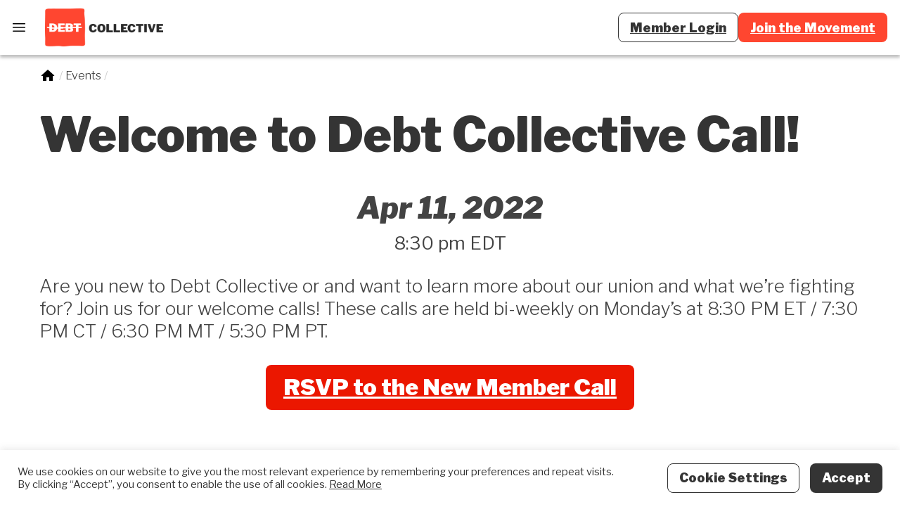

--- FILE ---
content_type: text/html; charset=UTF-8
request_url: https://debtcollective.org/event/new-member-call/
body_size: 32764
content:
<!DOCTYPE html>
<html lang="en-US">

<head>

	<meta charset="UTF-8">
	<meta name="viewport" content="width=device-width, initial-scale=1">
	<link rel="profile" href="https://gmpg.org/xfn/11">
	<link rel="pingback" href="https://debtcollective.org/xmlrpc.php">

	
	<title>Welcome to Debt Collective Call! - Debt Collective</title>

<!-- The SEO Framework by Sybre Waaijer -->
<meta name="robots" content="max-snippet:-1,max-image-preview:standard,max-video-preview:-1" />
<link rel="canonical" href="https://debtcollective.org/event/new-member-call/" />
<meta name="description" content="Are you new to Debt Collective or and want to learn more about our union and what we’re fighting for? Join us for our welcome calls! These calls are held bi…" />
<meta property="og:type" content="article" />
<meta property="og:locale" content="en_US" />
<meta property="og:site_name" content="Debt Collective" />
<meta property="og:title" content="Welcome to Debt Collective Call!" />
<meta property="og:description" content="Are you new to Debt Collective or and want to learn more about our union and what we’re fighting for? Join us for our welcome calls! These calls are held bi-weekly on Monday’s at 8:30 PM ET / 7:30 PM…" />
<meta property="og:url" content="https://debtcollective.org/event/new-member-call/" />
<meta property="og:image" content="https://wordpress-cdn-prod.debtcollective.org/wp-content/uploads/2022/04/01125933/dc-seoo.png" />
<meta property="og:image:width" content="1200" />
<meta property="og:image:height" content="630" />
<meta property="og:image:alt" content="Debt collective logo, over an image of someone burning their debt." />
<meta property="article:published_time" content="2022-04-11T21:11:00+00:00" />
<meta property="article:modified_time" content="2023-01-06T20:53:08+00:00" />
<meta name="twitter:card" content="summary_large_image" />
<meta name="twitter:title" content="Welcome to Debt Collective Call!" />
<meta name="twitter:description" content="Are you new to Debt Collective or and want to learn more about our union and what we’re fighting for? Join us for our welcome calls! These calls are held bi-weekly on Monday’s at 8:30 PM ET / 7:30 PM…" />
<meta name="twitter:image" content="https://wordpress-cdn-prod.debtcollective.org/wp-content/uploads/2022/04/01125933/dc-seoo.png" />
<meta name="twitter:image:alt" content="Debt collective logo, over an image of someone burning their debt." />
<script type="application/ld+json">{"@context":"https://schema.org","@graph":[{"@type":"WebSite","@id":"https://debtcollective.org/#/schema/WebSite","url":"https://debtcollective.org/","name":"Debt Collective","description":"A union of debtors.","inLanguage":"en-US","potentialAction":{"@type":"SearchAction","target":{"@type":"EntryPoint","urlTemplate":"https://debtcollective.org/search/{search_term_string}/"},"query-input":"required name=search_term_string"},"publisher":{"@type":"Organization","@id":"https://debtcollective.org/#/schema/Organization","name":"Debt Collective","url":"https://debtcollective.org/","logo":{"@type":"ImageObject","url":"https://wordpress-cdn-prod.debtcollective.org/wp-content/uploads/2021/08/24080706/logo-black-1.png","contentUrl":"https://wordpress-cdn-prod.debtcollective.org/wp-content/uploads/2021/08/24080706/logo-black-1.png","width":504,"height":162,"contentSize":"3142"}}},{"@type":"WebPage","@id":"https://debtcollective.org/event/new-member-call/","url":"https://debtcollective.org/event/new-member-call/","name":"Welcome to Debt Collective Call! - Debt Collective","description":"Are you new to Debt Collective or and want to learn more about our union and what we’re fighting for? Join us for our welcome calls! These calls are held bi…","inLanguage":"en-US","isPartOf":{"@id":"https://debtcollective.org/#/schema/WebSite"},"breadcrumb":{"@type":"BreadcrumbList","@id":"https://debtcollective.org/#/schema/BreadcrumbList","itemListElement":[{"@type":"ListItem","position":1,"item":"https://debtcollective.org/","name":"Debt Collective"},{"@type":"ListItem","position":2,"item":"https://debtcollective.org/events/","name":"Archives: Events"},{"@type":"ListItem","position":3,"name":"Welcome to Debt Collective Call!"}]},"potentialAction":{"@type":"ReadAction","target":"https://debtcollective.org/event/new-member-call/"},"datePublished":"2022-04-11T21:11:00+00:00","dateModified":"2023-01-06T20:53:08+00:00","author":{"@type":"Person","@id":"https://debtcollective.org/#/schema/Person/34e4cd005dc5e8b628587f1ea9d7ce9f","name":"Paul"}}]}</script>
<!-- / The SEO Framework by Sybre Waaijer | 11.79ms meta | 0.24ms boot -->

<link rel='dns-prefetch' href='//www.googletagmanager.com' />
<link rel="alternate" type="application/rss+xml" title="Debt Collective &raquo; Feed" href="https://debtcollective.org/feed/" />
<link rel="alternate" type="application/rss+xml" title="Debt Collective &raquo; Comments Feed" href="https://debtcollective.org/comments/feed/" />
<link rel="alternate" title="oEmbed (JSON)" type="application/json+oembed" href="https://debtcollective.org/wp-json/oembed/1.0/embed?url=https%3A%2F%2Fdebtcollective.org%2Fevent%2Fnew-member-call%2F" />
<link rel="alternate" title="oEmbed (XML)" type="text/xml+oembed" href="https://debtcollective.org/wp-json/oembed/1.0/embed?url=https%3A%2F%2Fdebtcollective.org%2Fevent%2Fnew-member-call%2F&#038;format=xml" />
<style id='wp-img-auto-sizes-contain-inline-css' type='text/css'>
img:is([sizes=auto i],[sizes^="auto," i]){contain-intrinsic-size:3000px 1500px}
/*# sourceURL=wp-img-auto-sizes-contain-inline-css */
</style>
<style id='wp-emoji-styles-inline-css' type='text/css'>

	img.wp-smiley, img.emoji {
		display: inline !important;
		border: none !important;
		box-shadow: none !important;
		height: 1em !important;
		width: 1em !important;
		margin: 0 0.07em !important;
		vertical-align: -0.1em !important;
		background: none !important;
		padding: 0 !important;
	}
/*# sourceURL=wp-emoji-styles-inline-css */
</style>
<style id='wp-block-library-inline-css' type='text/css'>
:root{--wp-block-synced-color:#7a00df;--wp-block-synced-color--rgb:122,0,223;--wp-bound-block-color:var(--wp-block-synced-color);--wp-editor-canvas-background:#ddd;--wp-admin-theme-color:#007cba;--wp-admin-theme-color--rgb:0,124,186;--wp-admin-theme-color-darker-10:#006ba1;--wp-admin-theme-color-darker-10--rgb:0,107,160.5;--wp-admin-theme-color-darker-20:#005a87;--wp-admin-theme-color-darker-20--rgb:0,90,135;--wp-admin-border-width-focus:2px}@media (min-resolution:192dpi){:root{--wp-admin-border-width-focus:1.5px}}.wp-element-button{cursor:pointer}:root .has-very-light-gray-background-color{background-color:#eee}:root .has-very-dark-gray-background-color{background-color:#313131}:root .has-very-light-gray-color{color:#eee}:root .has-very-dark-gray-color{color:#313131}:root .has-vivid-green-cyan-to-vivid-cyan-blue-gradient-background{background:linear-gradient(135deg,#00d084,#0693e3)}:root .has-purple-crush-gradient-background{background:linear-gradient(135deg,#34e2e4,#4721fb 50%,#ab1dfe)}:root .has-hazy-dawn-gradient-background{background:linear-gradient(135deg,#faaca8,#dad0ec)}:root .has-subdued-olive-gradient-background{background:linear-gradient(135deg,#fafae1,#67a671)}:root .has-atomic-cream-gradient-background{background:linear-gradient(135deg,#fdd79a,#004a59)}:root .has-nightshade-gradient-background{background:linear-gradient(135deg,#330968,#31cdcf)}:root .has-midnight-gradient-background{background:linear-gradient(135deg,#020381,#2874fc)}:root{--wp--preset--font-size--normal:16px;--wp--preset--font-size--huge:42px}.has-regular-font-size{font-size:1em}.has-larger-font-size{font-size:2.625em}.has-normal-font-size{font-size:var(--wp--preset--font-size--normal)}.has-huge-font-size{font-size:var(--wp--preset--font-size--huge)}.has-text-align-center{text-align:center}.has-text-align-left{text-align:left}.has-text-align-right{text-align:right}.has-fit-text{white-space:nowrap!important}#end-resizable-editor-section{display:none}.aligncenter{clear:both}.items-justified-left{justify-content:flex-start}.items-justified-center{justify-content:center}.items-justified-right{justify-content:flex-end}.items-justified-space-between{justify-content:space-between}.screen-reader-text{border:0;clip-path:inset(50%);height:1px;margin:-1px;overflow:hidden;padding:0;position:absolute;width:1px;word-wrap:normal!important}.screen-reader-text:focus{background-color:#ddd;clip-path:none;color:#444;display:block;font-size:1em;height:auto;left:5px;line-height:normal;padding:15px 23px 14px;text-decoration:none;top:5px;width:auto;z-index:100000}html :where(.has-border-color){border-style:solid}html :where([style*=border-top-color]){border-top-style:solid}html :where([style*=border-right-color]){border-right-style:solid}html :where([style*=border-bottom-color]){border-bottom-style:solid}html :where([style*=border-left-color]){border-left-style:solid}html :where([style*=border-width]){border-style:solid}html :where([style*=border-top-width]){border-top-style:solid}html :where([style*=border-right-width]){border-right-style:solid}html :where([style*=border-bottom-width]){border-bottom-style:solid}html :where([style*=border-left-width]){border-left-style:solid}html :where(img[class*=wp-image-]){height:auto;max-width:100%}:where(figure){margin:0 0 1em}html :where(.is-position-sticky){--wp-admin--admin-bar--position-offset:var(--wp-admin--admin-bar--height,0px)}@media screen and (max-width:600px){html :where(.is-position-sticky){--wp-admin--admin-bar--position-offset:0px}}

/*# sourceURL=wp-block-library-inline-css */
</style><style id='wp-block-button-inline-css' type='text/css'>
.wp-block-button__link{align-content:center;box-sizing:border-box;cursor:pointer;display:inline-block;height:100%;text-align:center;word-break:break-word}.wp-block-button__link.aligncenter{text-align:center}.wp-block-button__link.alignright{text-align:right}:where(.wp-block-button__link){border-radius:9999px;box-shadow:none;padding:calc(.667em + 2px) calc(1.333em + 2px);text-decoration:none}.wp-block-button[style*=text-decoration] .wp-block-button__link{text-decoration:inherit}.wp-block-buttons>.wp-block-button.has-custom-width{max-width:none}.wp-block-buttons>.wp-block-button.has-custom-width .wp-block-button__link{width:100%}.wp-block-buttons>.wp-block-button.has-custom-font-size .wp-block-button__link{font-size:inherit}.wp-block-buttons>.wp-block-button.wp-block-button__width-25{width:calc(25% - var(--wp--style--block-gap, .5em)*.75)}.wp-block-buttons>.wp-block-button.wp-block-button__width-50{width:calc(50% - var(--wp--style--block-gap, .5em)*.5)}.wp-block-buttons>.wp-block-button.wp-block-button__width-75{width:calc(75% - var(--wp--style--block-gap, .5em)*.25)}.wp-block-buttons>.wp-block-button.wp-block-button__width-100{flex-basis:100%;width:100%}.wp-block-buttons.is-vertical>.wp-block-button.wp-block-button__width-25{width:25%}.wp-block-buttons.is-vertical>.wp-block-button.wp-block-button__width-50{width:50%}.wp-block-buttons.is-vertical>.wp-block-button.wp-block-button__width-75{width:75%}.wp-block-button.is-style-squared,.wp-block-button__link.wp-block-button.is-style-squared{border-radius:0}.wp-block-button.no-border-radius,.wp-block-button__link.no-border-radius{border-radius:0!important}:root :where(.wp-block-button .wp-block-button__link.is-style-outline),:root :where(.wp-block-button.is-style-outline>.wp-block-button__link){border:2px solid;padding:.667em 1.333em}:root :where(.wp-block-button .wp-block-button__link.is-style-outline:not(.has-text-color)),:root :where(.wp-block-button.is-style-outline>.wp-block-button__link:not(.has-text-color)){color:currentColor}:root :where(.wp-block-button .wp-block-button__link.is-style-outline:not(.has-background)),:root :where(.wp-block-button.is-style-outline>.wp-block-button__link:not(.has-background)){background-color:initial;background-image:none}
/*# sourceURL=https://debtcollective.org/wp-includes/blocks/button/style.min.css */
</style>
<style id='wp-block-heading-inline-css' type='text/css'>
h1:where(.wp-block-heading).has-background,h2:where(.wp-block-heading).has-background,h3:where(.wp-block-heading).has-background,h4:where(.wp-block-heading).has-background,h5:where(.wp-block-heading).has-background,h6:where(.wp-block-heading).has-background{padding:1.25em 2.375em}h1.has-text-align-left[style*=writing-mode]:where([style*=vertical-lr]),h1.has-text-align-right[style*=writing-mode]:where([style*=vertical-rl]),h2.has-text-align-left[style*=writing-mode]:where([style*=vertical-lr]),h2.has-text-align-right[style*=writing-mode]:where([style*=vertical-rl]),h3.has-text-align-left[style*=writing-mode]:where([style*=vertical-lr]),h3.has-text-align-right[style*=writing-mode]:where([style*=vertical-rl]),h4.has-text-align-left[style*=writing-mode]:where([style*=vertical-lr]),h4.has-text-align-right[style*=writing-mode]:where([style*=vertical-rl]),h5.has-text-align-left[style*=writing-mode]:where([style*=vertical-lr]),h5.has-text-align-right[style*=writing-mode]:where([style*=vertical-rl]),h6.has-text-align-left[style*=writing-mode]:where([style*=vertical-lr]),h6.has-text-align-right[style*=writing-mode]:where([style*=vertical-rl]){rotate:180deg}
/*# sourceURL=https://debtcollective.org/wp-includes/blocks/heading/style.min.css */
</style>
<style id='wp-block-buttons-inline-css' type='text/css'>
.wp-block-buttons{box-sizing:border-box}.wp-block-buttons.is-vertical{flex-direction:column}.wp-block-buttons.is-vertical>.wp-block-button:last-child{margin-bottom:0}.wp-block-buttons>.wp-block-button{display:inline-block;margin:0}.wp-block-buttons.is-content-justification-left{justify-content:flex-start}.wp-block-buttons.is-content-justification-left.is-vertical{align-items:flex-start}.wp-block-buttons.is-content-justification-center{justify-content:center}.wp-block-buttons.is-content-justification-center.is-vertical{align-items:center}.wp-block-buttons.is-content-justification-right{justify-content:flex-end}.wp-block-buttons.is-content-justification-right.is-vertical{align-items:flex-end}.wp-block-buttons.is-content-justification-space-between{justify-content:space-between}.wp-block-buttons.aligncenter{text-align:center}.wp-block-buttons:not(.is-content-justification-space-between,.is-content-justification-right,.is-content-justification-left,.is-content-justification-center) .wp-block-button.aligncenter{margin-left:auto;margin-right:auto;width:100%}.wp-block-buttons[style*=text-decoration] .wp-block-button,.wp-block-buttons[style*=text-decoration] .wp-block-button__link{text-decoration:inherit}.wp-block-buttons.has-custom-font-size .wp-block-button__link{font-size:inherit}.wp-block-buttons .wp-block-button__link{width:100%}.wp-block-button.aligncenter{text-align:center}
/*# sourceURL=https://debtcollective.org/wp-includes/blocks/buttons/style.min.css */
</style>
<style id='wp-block-paragraph-inline-css' type='text/css'>
.is-small-text{font-size:.875em}.is-regular-text{font-size:1em}.is-large-text{font-size:2.25em}.is-larger-text{font-size:3em}.has-drop-cap:not(:focus):first-letter{float:left;font-size:8.4em;font-style:normal;font-weight:100;line-height:.68;margin:.05em .1em 0 0;text-transform:uppercase}body.rtl .has-drop-cap:not(:focus):first-letter{float:none;margin-left:.1em}p.has-drop-cap.has-background{overflow:hidden}:root :where(p.has-background){padding:1.25em 2.375em}:where(p.has-text-color:not(.has-link-color)) a{color:inherit}p.has-text-align-left[style*="writing-mode:vertical-lr"],p.has-text-align-right[style*="writing-mode:vertical-rl"]{rotate:180deg}
/*# sourceURL=https://debtcollective.org/wp-includes/blocks/paragraph/style.min.css */
</style>
<style id='wp-block-social-links-inline-css' type='text/css'>
.wp-block-social-links{background:none;box-sizing:border-box;margin-left:0;padding-left:0;padding-right:0;text-indent:0}.wp-block-social-links .wp-social-link a,.wp-block-social-links .wp-social-link a:hover{border-bottom:0;box-shadow:none;text-decoration:none}.wp-block-social-links .wp-social-link svg{height:1em;width:1em}.wp-block-social-links .wp-social-link span:not(.screen-reader-text){font-size:.65em;margin-left:.5em;margin-right:.5em}.wp-block-social-links.has-small-icon-size{font-size:16px}.wp-block-social-links,.wp-block-social-links.has-normal-icon-size{font-size:24px}.wp-block-social-links.has-large-icon-size{font-size:36px}.wp-block-social-links.has-huge-icon-size{font-size:48px}.wp-block-social-links.aligncenter{display:flex;justify-content:center}.wp-block-social-links.alignright{justify-content:flex-end}.wp-block-social-link{border-radius:9999px;display:block}@media not (prefers-reduced-motion){.wp-block-social-link{transition:transform .1s ease}}.wp-block-social-link{height:auto}.wp-block-social-link a{align-items:center;display:flex;line-height:0}.wp-block-social-link:hover{transform:scale(1.1)}.wp-block-social-links .wp-block-social-link.wp-social-link{display:inline-block;margin:0;padding:0}.wp-block-social-links .wp-block-social-link.wp-social-link .wp-block-social-link-anchor,.wp-block-social-links .wp-block-social-link.wp-social-link .wp-block-social-link-anchor svg,.wp-block-social-links .wp-block-social-link.wp-social-link .wp-block-social-link-anchor:active,.wp-block-social-links .wp-block-social-link.wp-social-link .wp-block-social-link-anchor:hover,.wp-block-social-links .wp-block-social-link.wp-social-link .wp-block-social-link-anchor:visited{color:currentColor;fill:currentColor}:where(.wp-block-social-links:not(.is-style-logos-only)) .wp-social-link{background-color:#f0f0f0;color:#444}:where(.wp-block-social-links:not(.is-style-logos-only)) .wp-social-link-amazon{background-color:#f90;color:#fff}:where(.wp-block-social-links:not(.is-style-logos-only)) .wp-social-link-bandcamp{background-color:#1ea0c3;color:#fff}:where(.wp-block-social-links:not(.is-style-logos-only)) .wp-social-link-behance{background-color:#0757fe;color:#fff}:where(.wp-block-social-links:not(.is-style-logos-only)) .wp-social-link-bluesky{background-color:#0a7aff;color:#fff}:where(.wp-block-social-links:not(.is-style-logos-only)) .wp-social-link-codepen{background-color:#1e1f26;color:#fff}:where(.wp-block-social-links:not(.is-style-logos-only)) .wp-social-link-deviantart{background-color:#02e49b;color:#fff}:where(.wp-block-social-links:not(.is-style-logos-only)) .wp-social-link-discord{background-color:#5865f2;color:#fff}:where(.wp-block-social-links:not(.is-style-logos-only)) .wp-social-link-dribbble{background-color:#e94c89;color:#fff}:where(.wp-block-social-links:not(.is-style-logos-only)) .wp-social-link-dropbox{background-color:#4280ff;color:#fff}:where(.wp-block-social-links:not(.is-style-logos-only)) .wp-social-link-etsy{background-color:#f45800;color:#fff}:where(.wp-block-social-links:not(.is-style-logos-only)) .wp-social-link-facebook{background-color:#0866ff;color:#fff}:where(.wp-block-social-links:not(.is-style-logos-only)) .wp-social-link-fivehundredpx{background-color:#000;color:#fff}:where(.wp-block-social-links:not(.is-style-logos-only)) .wp-social-link-flickr{background-color:#0461dd;color:#fff}:where(.wp-block-social-links:not(.is-style-logos-only)) .wp-social-link-foursquare{background-color:#e65678;color:#fff}:where(.wp-block-social-links:not(.is-style-logos-only)) .wp-social-link-github{background-color:#24292d;color:#fff}:where(.wp-block-social-links:not(.is-style-logos-only)) .wp-social-link-goodreads{background-color:#eceadd;color:#382110}:where(.wp-block-social-links:not(.is-style-logos-only)) .wp-social-link-google{background-color:#ea4434;color:#fff}:where(.wp-block-social-links:not(.is-style-logos-only)) .wp-social-link-gravatar{background-color:#1d4fc4;color:#fff}:where(.wp-block-social-links:not(.is-style-logos-only)) .wp-social-link-instagram{background-color:#f00075;color:#fff}:where(.wp-block-social-links:not(.is-style-logos-only)) .wp-social-link-lastfm{background-color:#e21b24;color:#fff}:where(.wp-block-social-links:not(.is-style-logos-only)) .wp-social-link-linkedin{background-color:#0d66c2;color:#fff}:where(.wp-block-social-links:not(.is-style-logos-only)) .wp-social-link-mastodon{background-color:#3288d4;color:#fff}:where(.wp-block-social-links:not(.is-style-logos-only)) .wp-social-link-medium{background-color:#000;color:#fff}:where(.wp-block-social-links:not(.is-style-logos-only)) .wp-social-link-meetup{background-color:#f6405f;color:#fff}:where(.wp-block-social-links:not(.is-style-logos-only)) .wp-social-link-patreon{background-color:#000;color:#fff}:where(.wp-block-social-links:not(.is-style-logos-only)) .wp-social-link-pinterest{background-color:#e60122;color:#fff}:where(.wp-block-social-links:not(.is-style-logos-only)) .wp-social-link-pocket{background-color:#ef4155;color:#fff}:where(.wp-block-social-links:not(.is-style-logos-only)) .wp-social-link-reddit{background-color:#ff4500;color:#fff}:where(.wp-block-social-links:not(.is-style-logos-only)) .wp-social-link-skype{background-color:#0478d7;color:#fff}:where(.wp-block-social-links:not(.is-style-logos-only)) .wp-social-link-snapchat{background-color:#fefc00;color:#fff;stroke:#000}:where(.wp-block-social-links:not(.is-style-logos-only)) .wp-social-link-soundcloud{background-color:#ff5600;color:#fff}:where(.wp-block-social-links:not(.is-style-logos-only)) .wp-social-link-spotify{background-color:#1bd760;color:#fff}:where(.wp-block-social-links:not(.is-style-logos-only)) .wp-social-link-telegram{background-color:#2aabee;color:#fff}:where(.wp-block-social-links:not(.is-style-logos-only)) .wp-social-link-threads{background-color:#000;color:#fff}:where(.wp-block-social-links:not(.is-style-logos-only)) .wp-social-link-tiktok{background-color:#000;color:#fff}:where(.wp-block-social-links:not(.is-style-logos-only)) .wp-social-link-tumblr{background-color:#011835;color:#fff}:where(.wp-block-social-links:not(.is-style-logos-only)) .wp-social-link-twitch{background-color:#6440a4;color:#fff}:where(.wp-block-social-links:not(.is-style-logos-only)) .wp-social-link-twitter{background-color:#1da1f2;color:#fff}:where(.wp-block-social-links:not(.is-style-logos-only)) .wp-social-link-vimeo{background-color:#1eb7ea;color:#fff}:where(.wp-block-social-links:not(.is-style-logos-only)) .wp-social-link-vk{background-color:#4680c2;color:#fff}:where(.wp-block-social-links:not(.is-style-logos-only)) .wp-social-link-wordpress{background-color:#3499cd;color:#fff}:where(.wp-block-social-links:not(.is-style-logos-only)) .wp-social-link-whatsapp{background-color:#25d366;color:#fff}:where(.wp-block-social-links:not(.is-style-logos-only)) .wp-social-link-x{background-color:#000;color:#fff}:where(.wp-block-social-links:not(.is-style-logos-only)) .wp-social-link-yelp{background-color:#d32422;color:#fff}:where(.wp-block-social-links:not(.is-style-logos-only)) .wp-social-link-youtube{background-color:red;color:#fff}:where(.wp-block-social-links.is-style-logos-only) .wp-social-link{background:none}:where(.wp-block-social-links.is-style-logos-only) .wp-social-link svg{height:1.25em;width:1.25em}:where(.wp-block-social-links.is-style-logos-only) .wp-social-link-amazon{color:#f90}:where(.wp-block-social-links.is-style-logos-only) .wp-social-link-bandcamp{color:#1ea0c3}:where(.wp-block-social-links.is-style-logos-only) .wp-social-link-behance{color:#0757fe}:where(.wp-block-social-links.is-style-logos-only) .wp-social-link-bluesky{color:#0a7aff}:where(.wp-block-social-links.is-style-logos-only) .wp-social-link-codepen{color:#1e1f26}:where(.wp-block-social-links.is-style-logos-only) .wp-social-link-deviantart{color:#02e49b}:where(.wp-block-social-links.is-style-logos-only) .wp-social-link-discord{color:#5865f2}:where(.wp-block-social-links.is-style-logos-only) .wp-social-link-dribbble{color:#e94c89}:where(.wp-block-social-links.is-style-logos-only) .wp-social-link-dropbox{color:#4280ff}:where(.wp-block-social-links.is-style-logos-only) .wp-social-link-etsy{color:#f45800}:where(.wp-block-social-links.is-style-logos-only) .wp-social-link-facebook{color:#0866ff}:where(.wp-block-social-links.is-style-logos-only) .wp-social-link-fivehundredpx{color:#000}:where(.wp-block-social-links.is-style-logos-only) .wp-social-link-flickr{color:#0461dd}:where(.wp-block-social-links.is-style-logos-only) .wp-social-link-foursquare{color:#e65678}:where(.wp-block-social-links.is-style-logos-only) .wp-social-link-github{color:#24292d}:where(.wp-block-social-links.is-style-logos-only) .wp-social-link-goodreads{color:#382110}:where(.wp-block-social-links.is-style-logos-only) .wp-social-link-google{color:#ea4434}:where(.wp-block-social-links.is-style-logos-only) .wp-social-link-gravatar{color:#1d4fc4}:where(.wp-block-social-links.is-style-logos-only) .wp-social-link-instagram{color:#f00075}:where(.wp-block-social-links.is-style-logos-only) .wp-social-link-lastfm{color:#e21b24}:where(.wp-block-social-links.is-style-logos-only) .wp-social-link-linkedin{color:#0d66c2}:where(.wp-block-social-links.is-style-logos-only) .wp-social-link-mastodon{color:#3288d4}:where(.wp-block-social-links.is-style-logos-only) .wp-social-link-medium{color:#000}:where(.wp-block-social-links.is-style-logos-only) .wp-social-link-meetup{color:#f6405f}:where(.wp-block-social-links.is-style-logos-only) .wp-social-link-patreon{color:#000}:where(.wp-block-social-links.is-style-logos-only) .wp-social-link-pinterest{color:#e60122}:where(.wp-block-social-links.is-style-logos-only) .wp-social-link-pocket{color:#ef4155}:where(.wp-block-social-links.is-style-logos-only) .wp-social-link-reddit{color:#ff4500}:where(.wp-block-social-links.is-style-logos-only) .wp-social-link-skype{color:#0478d7}:where(.wp-block-social-links.is-style-logos-only) .wp-social-link-snapchat{color:#fff;stroke:#000}:where(.wp-block-social-links.is-style-logos-only) .wp-social-link-soundcloud{color:#ff5600}:where(.wp-block-social-links.is-style-logos-only) .wp-social-link-spotify{color:#1bd760}:where(.wp-block-social-links.is-style-logos-only) .wp-social-link-telegram{color:#2aabee}:where(.wp-block-social-links.is-style-logos-only) .wp-social-link-threads{color:#000}:where(.wp-block-social-links.is-style-logos-only) .wp-social-link-tiktok{color:#000}:where(.wp-block-social-links.is-style-logos-only) .wp-social-link-tumblr{color:#011835}:where(.wp-block-social-links.is-style-logos-only) .wp-social-link-twitch{color:#6440a4}:where(.wp-block-social-links.is-style-logos-only) .wp-social-link-twitter{color:#1da1f2}:where(.wp-block-social-links.is-style-logos-only) .wp-social-link-vimeo{color:#1eb7ea}:where(.wp-block-social-links.is-style-logos-only) .wp-social-link-vk{color:#4680c2}:where(.wp-block-social-links.is-style-logos-only) .wp-social-link-whatsapp{color:#25d366}:where(.wp-block-social-links.is-style-logos-only) .wp-social-link-wordpress{color:#3499cd}:where(.wp-block-social-links.is-style-logos-only) .wp-social-link-x{color:#000}:where(.wp-block-social-links.is-style-logos-only) .wp-social-link-yelp{color:#d32422}:where(.wp-block-social-links.is-style-logos-only) .wp-social-link-youtube{color:red}.wp-block-social-links.is-style-pill-shape .wp-social-link{width:auto}:root :where(.wp-block-social-links .wp-social-link a){padding:.25em}:root :where(.wp-block-social-links.is-style-logos-only .wp-social-link a){padding:0}:root :where(.wp-block-social-links.is-style-pill-shape .wp-social-link a){padding-left:.6666666667em;padding-right:.6666666667em}.wp-block-social-links:not(.has-icon-color):not(.has-icon-background-color) .wp-social-link-snapchat .wp-block-social-link-label{color:#000}
/*# sourceURL=https://debtcollective.org/wp-includes/blocks/social-links/style.min.css */
</style>
<style id='global-styles-inline-css' type='text/css'>
:root{--wp--preset--aspect-ratio--square: 1;--wp--preset--aspect-ratio--4-3: 4/3;--wp--preset--aspect-ratio--3-4: 3/4;--wp--preset--aspect-ratio--3-2: 3/2;--wp--preset--aspect-ratio--2-3: 2/3;--wp--preset--aspect-ratio--16-9: 16/9;--wp--preset--aspect-ratio--9-16: 9/16;--wp--preset--color--black: #000000;--wp--preset--color--cyan-bluish-gray: #abb8c3;--wp--preset--color--white: #ffffff;--wp--preset--color--pale-pink: #f78da7;--wp--preset--color--vivid-red: #cf2e2e;--wp--preset--color--luminous-vivid-orange: #ff6900;--wp--preset--color--luminous-vivid-amber: #fcb900;--wp--preset--color--light-green-cyan: #7bdcb5;--wp--preset--color--vivid-green-cyan: #00d084;--wp--preset--color--pale-cyan-blue: #8ed1fc;--wp--preset--color--vivid-cyan-blue: #0693e3;--wp--preset--color--vivid-purple: #9b51e0;--wp--preset--color--emphasis: #ff4630;--wp--preset--color--salmon: #ffa494;--wp--preset--color--jade: #20a78c;--wp--preset--color--jade-dark: #1e9981;--wp--preset--color--jade-darker: #146656;--wp--preset--color--mint: #d6ffb8;--wp--preset--color--canary: #ffed9c;--wp--preset--color--lilac: #d2c4f5;--wp--preset--color--grey-light: #ebe7dc;--wp--preset--color--grey: #777777;--wp--preset--color--grey-dark: #434343;--wp--preset--color--grey-darker: #343434;--wp--preset--gradient--vivid-cyan-blue-to-vivid-purple: linear-gradient(135deg,rgb(6,147,227) 0%,rgb(155,81,224) 100%);--wp--preset--gradient--light-green-cyan-to-vivid-green-cyan: linear-gradient(135deg,rgb(122,220,180) 0%,rgb(0,208,130) 100%);--wp--preset--gradient--luminous-vivid-amber-to-luminous-vivid-orange: linear-gradient(135deg,rgb(252,185,0) 0%,rgb(255,105,0) 100%);--wp--preset--gradient--luminous-vivid-orange-to-vivid-red: linear-gradient(135deg,rgb(255,105,0) 0%,rgb(207,46,46) 100%);--wp--preset--gradient--very-light-gray-to-cyan-bluish-gray: linear-gradient(135deg,rgb(238,238,238) 0%,rgb(169,184,195) 100%);--wp--preset--gradient--cool-to-warm-spectrum: linear-gradient(135deg,rgb(74,234,220) 0%,rgb(151,120,209) 20%,rgb(207,42,186) 40%,rgb(238,44,130) 60%,rgb(251,105,98) 80%,rgb(254,248,76) 100%);--wp--preset--gradient--blush-light-purple: linear-gradient(135deg,rgb(255,206,236) 0%,rgb(152,150,240) 100%);--wp--preset--gradient--blush-bordeaux: linear-gradient(135deg,rgb(254,205,165) 0%,rgb(254,45,45) 50%,rgb(107,0,62) 100%);--wp--preset--gradient--luminous-dusk: linear-gradient(135deg,rgb(255,203,112) 0%,rgb(199,81,192) 50%,rgb(65,88,208) 100%);--wp--preset--gradient--pale-ocean: linear-gradient(135deg,rgb(255,245,203) 0%,rgb(182,227,212) 50%,rgb(51,167,181) 100%);--wp--preset--gradient--electric-grass: linear-gradient(135deg,rgb(202,248,128) 0%,rgb(113,206,126) 100%);--wp--preset--gradient--midnight: linear-gradient(135deg,rgb(2,3,129) 0%,rgb(40,116,252) 100%);--wp--preset--font-size--small: 13px;--wp--preset--font-size--medium: 20px;--wp--preset--font-size--large: 36px;--wp--preset--font-size--x-large: 42px;--wp--preset--font-family--libre-franklin: Libre Franklin", "Helvetica Neue", sans-serif;--wp--preset--font-family--more-gothic: More Gothic", "Helvetica Neue", sans-serif;--wp--preset--spacing--20: 0.44rem;--wp--preset--spacing--30: 0.67rem;--wp--preset--spacing--40: 1rem;--wp--preset--spacing--50: 1.5rem;--wp--preset--spacing--60: 2.25rem;--wp--preset--spacing--70: 3.38rem;--wp--preset--spacing--80: 5.06rem;--wp--preset--shadow--natural: 6px 6px 9px rgba(0, 0, 0, 0.2);--wp--preset--shadow--deep: 12px 12px 50px rgba(0, 0, 0, 0.4);--wp--preset--shadow--sharp: 6px 6px 0px rgba(0, 0, 0, 0.2);--wp--preset--shadow--outlined: 6px 6px 0px -3px rgb(255, 255, 255), 6px 6px rgb(0, 0, 0);--wp--preset--shadow--crisp: 6px 6px 0px rgb(0, 0, 0);--wp--custom--line-height--body: 150%;--wp--custom--line-height--heading: 115%;--wp--custom--font-primary: libre-franklin;--wp--custom--font-heading: libre-franklin;--wp--custom--font-heading-alt: more-gothic;}.wp-block-button .wp-block-button__link{--wp--preset--color--emphasis: var(--wp--preset--color--emphasis);--wp--preset--color--jade: var(--wp--preset--color--jade);--wp--preset--color--gray-darker: var(--wp--preset--color--gray-darker);--wp--preset--color--white: var(--wp--preset--color--white);}.wp-block-heading{--wp--preset--color--emphasis: var(--wp--preset--color--emphasis);--wp--preset--color--jade: var(--wp--preset--color--jade);--wp--preset--color--canary: var(--wp--preset--color--canary);--wp--preset--color--gray-darker: var(--wp--preset--color--gray-darker);--wp--preset--color--white: var(--wp--preset--color--white);}.wp-block-site-functionality-tout{--wp--preset--color--jade: var(--wp--preset--color--jade);--wp--preset--color--canary: var(--wp--preset--color--canary);--wp--preset--color--salmon: var(--wp--preset--color--salmon);--wp--preset--color--gray-darker: var(--wp--preset--color--gray-darker);--wp--preset--color--white: var(--wp--preset--color--white);}:root { --wp--style--global--content-size: 1200px;--wp--style--global--wide-size: 1600px; }:where(body) { margin: 0; }.wp-site-blocks > .alignleft { float: left; margin-right: 2em; }.wp-site-blocks > .alignright { float: right; margin-left: 2em; }.wp-site-blocks > .aligncenter { justify-content: center; margin-left: auto; margin-right: auto; }:where(.is-layout-flex){gap: 0.5em;}:where(.is-layout-grid){gap: 0.5em;}.is-layout-flow > .alignleft{float: left;margin-inline-start: 0;margin-inline-end: 2em;}.is-layout-flow > .alignright{float: right;margin-inline-start: 2em;margin-inline-end: 0;}.is-layout-flow > .aligncenter{margin-left: auto !important;margin-right: auto !important;}.is-layout-constrained > .alignleft{float: left;margin-inline-start: 0;margin-inline-end: 2em;}.is-layout-constrained > .alignright{float: right;margin-inline-start: 2em;margin-inline-end: 0;}.is-layout-constrained > .aligncenter{margin-left: auto !important;margin-right: auto !important;}.is-layout-constrained > :where(:not(.alignleft):not(.alignright):not(.alignfull)){max-width: var(--wp--style--global--content-size);margin-left: auto !important;margin-right: auto !important;}.is-layout-constrained > .alignwide{max-width: var(--wp--style--global--wide-size);}body .is-layout-flex{display: flex;}.is-layout-flex{flex-wrap: wrap;align-items: center;}.is-layout-flex > :is(*, div){margin: 0;}body .is-layout-grid{display: grid;}.is-layout-grid > :is(*, div){margin: 0;}body{color: var(--wp--preset--color--grey-dark);padding-top: 0px;padding-right: 0px;padding-bottom: 0px;padding-left: 0px;}a:where(:not(.wp-element-button)){text-decoration: underline;}h1{color: var(--wp--preset--color--grey-darker);}h2{color: var(--wp--preset--color--grey-darker);}h3{color: var(--wp--preset--color--grey-darker);}h4{color: var(--wp--preset--color--grey-darker);}:root :where(.wp-element-button, .wp-block-button__link){background-color: #32373c;border-width: 0;color: #fff;font-family: inherit;font-size: inherit;font-style: inherit;font-weight: inherit;letter-spacing: inherit;line-height: inherit;padding-top: calc(0.667em + 2px);padding-right: calc(1.333em + 2px);padding-bottom: calc(0.667em + 2px);padding-left: calc(1.333em + 2px);text-decoration: none;text-transform: inherit;}.has-black-color{color: var(--wp--preset--color--black) !important;}.has-cyan-bluish-gray-color{color: var(--wp--preset--color--cyan-bluish-gray) !important;}.has-white-color{color: var(--wp--preset--color--white) !important;}.has-pale-pink-color{color: var(--wp--preset--color--pale-pink) !important;}.has-vivid-red-color{color: var(--wp--preset--color--vivid-red) !important;}.has-luminous-vivid-orange-color{color: var(--wp--preset--color--luminous-vivid-orange) !important;}.has-luminous-vivid-amber-color{color: var(--wp--preset--color--luminous-vivid-amber) !important;}.has-light-green-cyan-color{color: var(--wp--preset--color--light-green-cyan) !important;}.has-vivid-green-cyan-color{color: var(--wp--preset--color--vivid-green-cyan) !important;}.has-pale-cyan-blue-color{color: var(--wp--preset--color--pale-cyan-blue) !important;}.has-vivid-cyan-blue-color{color: var(--wp--preset--color--vivid-cyan-blue) !important;}.has-vivid-purple-color{color: var(--wp--preset--color--vivid-purple) !important;}.has-emphasis-color{color: var(--wp--preset--color--emphasis) !important;}.has-salmon-color{color: var(--wp--preset--color--salmon) !important;}.has-jade-color{color: var(--wp--preset--color--jade) !important;}.has-jade-dark-color{color: var(--wp--preset--color--jade-dark) !important;}.has-jade-darker-color{color: var(--wp--preset--color--jade-darker) !important;}.has-mint-color{color: var(--wp--preset--color--mint) !important;}.has-canary-color{color: var(--wp--preset--color--canary) !important;}.has-lilac-color{color: var(--wp--preset--color--lilac) !important;}.has-grey-light-color{color: var(--wp--preset--color--grey-light) !important;}.has-grey-color{color: var(--wp--preset--color--grey) !important;}.has-grey-dark-color{color: var(--wp--preset--color--grey-dark) !important;}.has-grey-darker-color{color: var(--wp--preset--color--grey-darker) !important;}.has-black-background-color{background-color: var(--wp--preset--color--black) !important;}.has-cyan-bluish-gray-background-color{background-color: var(--wp--preset--color--cyan-bluish-gray) !important;}.has-white-background-color{background-color: var(--wp--preset--color--white) !important;}.has-pale-pink-background-color{background-color: var(--wp--preset--color--pale-pink) !important;}.has-vivid-red-background-color{background-color: var(--wp--preset--color--vivid-red) !important;}.has-luminous-vivid-orange-background-color{background-color: var(--wp--preset--color--luminous-vivid-orange) !important;}.has-luminous-vivid-amber-background-color{background-color: var(--wp--preset--color--luminous-vivid-amber) !important;}.has-light-green-cyan-background-color{background-color: var(--wp--preset--color--light-green-cyan) !important;}.has-vivid-green-cyan-background-color{background-color: var(--wp--preset--color--vivid-green-cyan) !important;}.has-pale-cyan-blue-background-color{background-color: var(--wp--preset--color--pale-cyan-blue) !important;}.has-vivid-cyan-blue-background-color{background-color: var(--wp--preset--color--vivid-cyan-blue) !important;}.has-vivid-purple-background-color{background-color: var(--wp--preset--color--vivid-purple) !important;}.has-emphasis-background-color{background-color: var(--wp--preset--color--emphasis) !important;}.has-salmon-background-color{background-color: var(--wp--preset--color--salmon) !important;}.has-jade-background-color{background-color: var(--wp--preset--color--jade) !important;}.has-jade-dark-background-color{background-color: var(--wp--preset--color--jade-dark) !important;}.has-jade-darker-background-color{background-color: var(--wp--preset--color--jade-darker) !important;}.has-mint-background-color{background-color: var(--wp--preset--color--mint) !important;}.has-canary-background-color{background-color: var(--wp--preset--color--canary) !important;}.has-lilac-background-color{background-color: var(--wp--preset--color--lilac) !important;}.has-grey-light-background-color{background-color: var(--wp--preset--color--grey-light) !important;}.has-grey-background-color{background-color: var(--wp--preset--color--grey) !important;}.has-grey-dark-background-color{background-color: var(--wp--preset--color--grey-dark) !important;}.has-grey-darker-background-color{background-color: var(--wp--preset--color--grey-darker) !important;}.has-black-border-color{border-color: var(--wp--preset--color--black) !important;}.has-cyan-bluish-gray-border-color{border-color: var(--wp--preset--color--cyan-bluish-gray) !important;}.has-white-border-color{border-color: var(--wp--preset--color--white) !important;}.has-pale-pink-border-color{border-color: var(--wp--preset--color--pale-pink) !important;}.has-vivid-red-border-color{border-color: var(--wp--preset--color--vivid-red) !important;}.has-luminous-vivid-orange-border-color{border-color: var(--wp--preset--color--luminous-vivid-orange) !important;}.has-luminous-vivid-amber-border-color{border-color: var(--wp--preset--color--luminous-vivid-amber) !important;}.has-light-green-cyan-border-color{border-color: var(--wp--preset--color--light-green-cyan) !important;}.has-vivid-green-cyan-border-color{border-color: var(--wp--preset--color--vivid-green-cyan) !important;}.has-pale-cyan-blue-border-color{border-color: var(--wp--preset--color--pale-cyan-blue) !important;}.has-vivid-cyan-blue-border-color{border-color: var(--wp--preset--color--vivid-cyan-blue) !important;}.has-vivid-purple-border-color{border-color: var(--wp--preset--color--vivid-purple) !important;}.has-emphasis-border-color{border-color: var(--wp--preset--color--emphasis) !important;}.has-salmon-border-color{border-color: var(--wp--preset--color--salmon) !important;}.has-jade-border-color{border-color: var(--wp--preset--color--jade) !important;}.has-jade-dark-border-color{border-color: var(--wp--preset--color--jade-dark) !important;}.has-jade-darker-border-color{border-color: var(--wp--preset--color--jade-darker) !important;}.has-mint-border-color{border-color: var(--wp--preset--color--mint) !important;}.has-canary-border-color{border-color: var(--wp--preset--color--canary) !important;}.has-lilac-border-color{border-color: var(--wp--preset--color--lilac) !important;}.has-grey-light-border-color{border-color: var(--wp--preset--color--grey-light) !important;}.has-grey-border-color{border-color: var(--wp--preset--color--grey) !important;}.has-grey-dark-border-color{border-color: var(--wp--preset--color--grey-dark) !important;}.has-grey-darker-border-color{border-color: var(--wp--preset--color--grey-darker) !important;}.has-vivid-cyan-blue-to-vivid-purple-gradient-background{background: var(--wp--preset--gradient--vivid-cyan-blue-to-vivid-purple) !important;}.has-light-green-cyan-to-vivid-green-cyan-gradient-background{background: var(--wp--preset--gradient--light-green-cyan-to-vivid-green-cyan) !important;}.has-luminous-vivid-amber-to-luminous-vivid-orange-gradient-background{background: var(--wp--preset--gradient--luminous-vivid-amber-to-luminous-vivid-orange) !important;}.has-luminous-vivid-orange-to-vivid-red-gradient-background{background: var(--wp--preset--gradient--luminous-vivid-orange-to-vivid-red) !important;}.has-very-light-gray-to-cyan-bluish-gray-gradient-background{background: var(--wp--preset--gradient--very-light-gray-to-cyan-bluish-gray) !important;}.has-cool-to-warm-spectrum-gradient-background{background: var(--wp--preset--gradient--cool-to-warm-spectrum) !important;}.has-blush-light-purple-gradient-background{background: var(--wp--preset--gradient--blush-light-purple) !important;}.has-blush-bordeaux-gradient-background{background: var(--wp--preset--gradient--blush-bordeaux) !important;}.has-luminous-dusk-gradient-background{background: var(--wp--preset--gradient--luminous-dusk) !important;}.has-pale-ocean-gradient-background{background: var(--wp--preset--gradient--pale-ocean) !important;}.has-electric-grass-gradient-background{background: var(--wp--preset--gradient--electric-grass) !important;}.has-midnight-gradient-background{background: var(--wp--preset--gradient--midnight) !important;}.has-small-font-size{font-size: var(--wp--preset--font-size--small) !important;}.has-medium-font-size{font-size: var(--wp--preset--font-size--medium) !important;}.has-large-font-size{font-size: var(--wp--preset--font-size--large) !important;}.has-x-large-font-size{font-size: var(--wp--preset--font-size--x-large) !important;}.has-libre-franklin-font-family{font-family: var(--wp--preset--font-family--libre-franklin) !important;}.has-more-gothic-font-family{font-family: var(--wp--preset--font-family--more-gothic) !important;}.wp-block-button .wp-block-button__link.has-emphasis-color{color: var(--wp--preset--color--emphasis) !important;}.wp-block-button .wp-block-button__link.has-jade-color{color: var(--wp--preset--color--jade) !important;}.wp-block-button .wp-block-button__link.has-gray-darker-color{color: var(--wp--preset--color--gray-darker) !important;}.wp-block-button .wp-block-button__link.has-white-color{color: var(--wp--preset--color--white) !important;}.wp-block-button .wp-block-button__link.has-emphasis-background-color{background-color: var(--wp--preset--color--emphasis) !important;}.wp-block-button .wp-block-button__link.has-jade-background-color{background-color: var(--wp--preset--color--jade) !important;}.wp-block-button .wp-block-button__link.has-gray-darker-background-color{background-color: var(--wp--preset--color--gray-darker) !important;}.wp-block-button .wp-block-button__link.has-white-background-color{background-color: var(--wp--preset--color--white) !important;}.wp-block-button .wp-block-button__link.has-emphasis-border-color{border-color: var(--wp--preset--color--emphasis) !important;}.wp-block-button .wp-block-button__link.has-jade-border-color{border-color: var(--wp--preset--color--jade) !important;}.wp-block-button .wp-block-button__link.has-gray-darker-border-color{border-color: var(--wp--preset--color--gray-darker) !important;}.wp-block-button .wp-block-button__link.has-white-border-color{border-color: var(--wp--preset--color--white) !important;}.wp-block-heading.has-emphasis-color{color: var(--wp--preset--color--emphasis) !important;}.wp-block-heading.has-jade-color{color: var(--wp--preset--color--jade) !important;}.wp-block-heading.has-canary-color{color: var(--wp--preset--color--canary) !important;}.wp-block-heading.has-gray-darker-color{color: var(--wp--preset--color--gray-darker) !important;}.wp-block-heading.has-white-color{color: var(--wp--preset--color--white) !important;}.wp-block-heading.has-emphasis-background-color{background-color: var(--wp--preset--color--emphasis) !important;}.wp-block-heading.has-jade-background-color{background-color: var(--wp--preset--color--jade) !important;}.wp-block-heading.has-canary-background-color{background-color: var(--wp--preset--color--canary) !important;}.wp-block-heading.has-gray-darker-background-color{background-color: var(--wp--preset--color--gray-darker) !important;}.wp-block-heading.has-white-background-color{background-color: var(--wp--preset--color--white) !important;}.wp-block-heading.has-emphasis-border-color{border-color: var(--wp--preset--color--emphasis) !important;}.wp-block-heading.has-jade-border-color{border-color: var(--wp--preset--color--jade) !important;}.wp-block-heading.has-canary-border-color{border-color: var(--wp--preset--color--canary) !important;}.wp-block-heading.has-gray-darker-border-color{border-color: var(--wp--preset--color--gray-darker) !important;}.wp-block-heading.has-white-border-color{border-color: var(--wp--preset--color--white) !important;}.wp-block-site-functionality-tout.has-jade-color{color: var(--wp--preset--color--jade) !important;}.wp-block-site-functionality-tout.has-canary-color{color: var(--wp--preset--color--canary) !important;}.wp-block-site-functionality-tout.has-salmon-color{color: var(--wp--preset--color--salmon) !important;}.wp-block-site-functionality-tout.has-gray-darker-color{color: var(--wp--preset--color--gray-darker) !important;}.wp-block-site-functionality-tout.has-white-color{color: var(--wp--preset--color--white) !important;}.wp-block-site-functionality-tout.has-jade-background-color{background-color: var(--wp--preset--color--jade) !important;}.wp-block-site-functionality-tout.has-canary-background-color{background-color: var(--wp--preset--color--canary) !important;}.wp-block-site-functionality-tout.has-salmon-background-color{background-color: var(--wp--preset--color--salmon) !important;}.wp-block-site-functionality-tout.has-gray-darker-background-color{background-color: var(--wp--preset--color--gray-darker) !important;}.wp-block-site-functionality-tout.has-white-background-color{background-color: var(--wp--preset--color--white) !important;}.wp-block-site-functionality-tout.has-jade-border-color{border-color: var(--wp--preset--color--jade) !important;}.wp-block-site-functionality-tout.has-canary-border-color{border-color: var(--wp--preset--color--canary) !important;}.wp-block-site-functionality-tout.has-salmon-border-color{border-color: var(--wp--preset--color--salmon) !important;}.wp-block-site-functionality-tout.has-gray-darker-border-color{border-color: var(--wp--preset--color--gray-darker) !important;}.wp-block-site-functionality-tout.has-white-border-color{border-color: var(--wp--preset--color--white) !important;}
:root :where(p){color: var(--wp--preset--color--grey-dark);}
/*# sourceURL=global-styles-inline-css */
</style>
<style id='core-block-supports-inline-css' type='text/css'>
.wp-container-core-social-links-is-layout-3d213aab{justify-content:space-between;}
/*# sourceURL=core-block-supports-inline-css */
</style>

<link rel='stylesheet' id='zwt_wp_linkpreviewer-css' href='https://debtcollective.org/wp-content/plugins/beautiful-link-preview/public/css/zwt_wp_linkpreviewer-public.css?ver=1.5.0' type='text/css' media='all' />
<link rel='stylesheet' id='contact-form-7-css' href='https://debtcollective.org/wp-content/plugins/contact-form-7/includes/css/styles.css?ver=6.1.4' type='text/css' media='all' />
<link rel='stylesheet' id='cookie-law-info-css' href='https://debtcollective.org/wp-content/plugins/cookie-law-info/legacy/public/css/cookie-law-info-public.css?ver=3.4.0' type='text/css' media='all' />
<link rel='stylesheet' id='cookie-law-info-gdpr-css' href='https://debtcollective.org/wp-content/plugins/cookie-law-info/legacy/public/css/cookie-law-info-gdpr.css?ver=3.4.0' type='text/css' media='all' />
<link rel='stylesheet' id='somdn-style-css' href='https://debtcollective.org/wp-content/plugins/download-now-for-woocommerce/assets/css/somdn-style.css?ver=6.9' type='text/css' media='all' />
<link rel='stylesheet' id='events-manager-css' href='https://debtcollective.org/wp-content/plugins/events-manager/includes/css/events-manager.min.css?ver=7.2.3.1' type='text/css' media='all' />
<style id='events-manager-inline-css' type='text/css'>
body .em { --font-family : inherit; --font-weight : inherit; --font-size : 1em; --line-height : inherit; }
/*# sourceURL=events-manager-inline-css */
</style>
<link rel='stylesheet' id='events-manager-pro-css' href='https://debtcollective.org/wp-content/plugins/events-manager-pro/includes/css/events-manager-pro.css?ver=3.7.2.3' type='text/css' media='all' />
<link rel='stylesheet' id='bodhi-svgs-attachment-css' href='https://debtcollective.org/wp-content/plugins/svg-support/css/svgs-attachment.css' type='text/css' media='all' />
<link rel='stylesheet' id='woocommerce-layout-css' href='https://debtcollective.org/wp-content/plugins/woocommerce/assets/css/woocommerce-layout.css?ver=9.8.6' type='text/css' media='all' />
<link rel='stylesheet' id='woocommerce-smallscreen-css' href='https://debtcollective.org/wp-content/plugins/woocommerce/assets/css/woocommerce-smallscreen.css?ver=9.8.6' type='text/css' media='only screen and (max-width: 768px)' />
<style id='woocommerce-inline-inline-css' type='text/css'>
.woocommerce form .form-row .required { visibility: visible; }
/*# sourceURL=woocommerce-inline-inline-css */
</style>
<link rel='stylesheet' id='yith-wcan-shortcodes-css' href='https://debtcollective.org/wp-content/plugins/yith-woocommerce-ajax-navigation/assets/css/shortcodes.css?ver=5.17.0' type='text/css' media='all' />
<style id='yith-wcan-shortcodes-inline-css' type='text/css'>
:root{
	--yith-wcan-filters_colors_titles: #434343;
	--yith-wcan-filters_colors_background: #FFFFFF;
	--yith-wcan-filters_colors_accent: #A7144C;
	--yith-wcan-filters_colors_accent_r: 167;
	--yith-wcan-filters_colors_accent_g: 20;
	--yith-wcan-filters_colors_accent_b: 76;
	--yith-wcan-color_swatches_border_radius: 100%;
	--yith-wcan-color_swatches_size: 30px;
	--yith-wcan-labels_style_background: #FFFFFF;
	--yith-wcan-labels_style_background_hover: #A7144C;
	--yith-wcan-labels_style_background_active: #A7144C;
	--yith-wcan-labels_style_text: #434343;
	--yith-wcan-labels_style_text_hover: #FFFFFF;
	--yith-wcan-labels_style_text_active: #FFFFFF;
	--yith-wcan-anchors_style_text: #434343;
	--yith-wcan-anchors_style_text_hover: #A7144C;
	--yith-wcan-anchors_style_text_active: #A7144C;
}
/*# sourceURL=yith-wcan-shortcodes-inline-css */
</style>
<link rel='stylesheet' id='brands-styles-css' href='https://debtcollective.org/wp-content/plugins/woocommerce/assets/css/brands.css?ver=9.8.6' type='text/css' media='all' />
<link rel='stylesheet' id='dearpdf-style-css' href='https://debtcollective.org/wp-content/plugins/dearpdf-lite/assets/css/dearpdf.min.css?ver=2.0.38' type='text/css' media='all' />
<link rel='stylesheet' id='dashicons-css' href='https://debtcollective.org/wp-includes/css/dashicons.min.css?ver=6.9' type='text/css' media='all' />
<style id='dashicons-inline-css' type='text/css'>
[data-font="Dashicons"]:before {font-family: 'Dashicons' !important;content: attr(data-icon) !important;speak: none !important;font-weight: normal !important;font-variant: normal !important;text-transform: none !important;line-height: 1 !important;font-style: normal !important;-webkit-font-smoothing: antialiased !important;-moz-osx-font-smoothing: grayscale !important;}
/*# sourceURL=dashicons-inline-css */
</style>
<link rel='stylesheet' id='woocommerce-general-css' href='https://debtcollective.org/wp-content/plugins/woocommerce/assets/css/woocommerce.css?ver=9.8.6' type='text/css' media='all' />
<link rel='stylesheet' id='debtcollective-css' href='https://debtcollective.org/wp-content/themes/debtcollective/build/index.css?ver=58248851aa1224b93b3d770a9da9a3a0' type='text/css' media='all' />
<link rel='stylesheet' id='wc-fast-cart-css' href='https://debtcollective.org/wp-content/plugins/woocommerce-fast-cart/assets/css/wc-fast-cart.css?ver=1.1.19' type='text/css' media='all' />
<style id='block-visibility-screen-size-styles-inline-css' type='text/css'>
/* Large screens (desktops, 992px and up) */
@media ( min-width: 992px ) {
	.block-visibility-hide-large-screen {
		display: none !important;
	}
}

/* Medium screens (tablets, between 768px and 992px) */
@media ( min-width: 768px ) and ( max-width: 991.98px ) {
	.block-visibility-hide-medium-screen {
		display: none !important;
	}
}

/* Small screens (mobile devices, less than 768px) */
@media ( max-width: 767.98px ) {
	.block-visibility-hide-small-screen {
		display: none !important;
	}
}
/*# sourceURL=block-visibility-screen-size-styles-inline-css */
</style>
<script type="text/javascript" src="https://debtcollective.org/wp-includes/js/jquery/jquery.min.js?ver=3.7.1" id="jquery-core-js"></script>
<script type="text/javascript" src="https://debtcollective.org/wp-includes/js/jquery/jquery-migrate.min.js?ver=3.4.1" id="jquery-migrate-js"></script>
<script type="text/javascript" src="https://debtcollective.org/wp-content/plugins/beautiful-link-preview/public/js/zwt_wp_linkpreviewer-public.js?ver=1.5.0" id="zwt_wp_linkpreviewer-js"></script>
<script type="text/javascript" id="cookie-law-info-js-extra">
/* <![CDATA[ */
var Cli_Data = {"nn_cookie_ids":[],"cookielist":[],"non_necessary_cookies":[],"ccpaEnabled":"1","ccpaRegionBased":"","ccpaBarEnabled":"","strictlyEnabled":["necessary","obligatoire"],"ccpaType":"ccpa_gdpr","js_blocking":"1","custom_integration":"","triggerDomRefresh":"","secure_cookies":""};
var cli_cookiebar_settings = {"animate_speed_hide":"500","animate_speed_show":"500","background":"#FFF","border":"#b1a6a6c2","border_on":"","button_1_button_colour":"#343434","button_1_button_hover":"#2a2a2a","button_1_link_colour":"#fff","button_1_as_button":"1","button_1_new_win":"","button_2_button_colour":"#dedfe0","button_2_button_hover":"#b2b2b3","button_2_link_colour":"#343434","button_2_as_button":"","button_2_hidebar":"","button_3_button_colour":"#dedfe0","button_3_button_hover":"#b2b2b3","button_3_link_colour":"#333333","button_3_as_button":"1","button_3_new_win":"","button_4_button_colour":"#ffffff","button_4_button_hover":"#cccccc","button_4_link_colour":"#343434","button_4_as_button":"1","button_7_button_colour":"#343434","button_7_button_hover":"#2a2a2a","button_7_link_colour":"#fff","button_7_as_button":"1","button_7_new_win":"","font_family":"inherit","header_fix":"","notify_animate_hide":"1","notify_animate_show":"","notify_div_id":"#cookie-law-info-bar","notify_position_horizontal":"right","notify_position_vertical":"bottom","scroll_close":"","scroll_close_reload":"","accept_close_reload":"","reject_close_reload":"","showagain_tab":"","showagain_background":"#fff","showagain_border":"#000","showagain_div_id":"#cookie-law-info-again","showagain_x_position":"100px","text":"#333333","show_once_yn":"1","show_once":"12000","logging_on":"","as_popup":"","popup_overlay":"1","bar_heading_text":"","cookie_bar_as":"banner","popup_showagain_position":"bottom-right","widget_position":"left"};
var log_object = {"ajax_url":"https://debtcollective.org/wp-admin/admin-ajax.php"};
//# sourceURL=cookie-law-info-js-extra
/* ]]> */
</script>
<script type="text/javascript" src="https://debtcollective.org/wp-content/plugins/cookie-law-info/legacy/public/js/cookie-law-info-public.js?ver=3.4.0" id="cookie-law-info-js"></script>
<script type="text/javascript" id="cookie-law-info-ccpa-js-extra">
/* <![CDATA[ */
var ccpa_data = {"opt_out_prompt":"Do you really wish to opt out?","opt_out_confirm":"Confirm","opt_out_cancel":"Cancel"};
//# sourceURL=cookie-law-info-ccpa-js-extra
/* ]]> */
</script>
<script type="text/javascript" src="https://debtcollective.org/wp-content/plugins/cookie-law-info/legacy/admin/modules/ccpa/assets/js/cookie-law-info-ccpa.js?ver=3.4.0" id="cookie-law-info-ccpa-js"></script>
<script type="text/javascript" src="https://debtcollective.org/wp-includes/js/jquery/ui/core.min.js?ver=1.13.3" id="jquery-ui-core-js"></script>
<script type="text/javascript" src="https://debtcollective.org/wp-includes/js/jquery/ui/mouse.min.js?ver=1.13.3" id="jquery-ui-mouse-js"></script>
<script type="text/javascript" src="https://debtcollective.org/wp-includes/js/jquery/ui/sortable.min.js?ver=1.13.3" id="jquery-ui-sortable-js"></script>
<script type="text/javascript" src="https://debtcollective.org/wp-includes/js/jquery/ui/datepicker.min.js?ver=1.13.3" id="jquery-ui-datepicker-js"></script>
<script type="text/javascript" id="jquery-ui-datepicker-js-after">
/* <![CDATA[ */
jQuery(function(jQuery){jQuery.datepicker.setDefaults({"closeText":"Close","currentText":"Today","monthNames":["January","February","March","April","May","June","July","August","September","October","November","December"],"monthNamesShort":["Jan","Feb","Mar","Apr","May","Jun","Jul","Aug","Sep","Oct","Nov","Dec"],"nextText":"Next","prevText":"Previous","dayNames":["Sunday","Monday","Tuesday","Wednesday","Thursday","Friday","Saturday"],"dayNamesShort":["Sun","Mon","Tue","Wed","Thu","Fri","Sat"],"dayNamesMin":["S","M","T","W","T","F","S"],"dateFormat":"MM d, yy","firstDay":1,"isRTL":false});});
//# sourceURL=jquery-ui-datepicker-js-after
/* ]]> */
</script>
<script type="text/javascript" src="https://debtcollective.org/wp-includes/js/jquery/ui/resizable.min.js?ver=1.13.3" id="jquery-ui-resizable-js"></script>
<script type="text/javascript" src="https://debtcollective.org/wp-includes/js/jquery/ui/draggable.min.js?ver=1.13.3" id="jquery-ui-draggable-js"></script>
<script type="text/javascript" src="https://debtcollective.org/wp-includes/js/jquery/ui/controlgroup.min.js?ver=1.13.3" id="jquery-ui-controlgroup-js"></script>
<script type="text/javascript" src="https://debtcollective.org/wp-includes/js/jquery/ui/checkboxradio.min.js?ver=1.13.3" id="jquery-ui-checkboxradio-js"></script>
<script type="text/javascript" src="https://debtcollective.org/wp-includes/js/jquery/ui/button.min.js?ver=1.13.3" id="jquery-ui-button-js"></script>
<script type="text/javascript" src="https://debtcollective.org/wp-includes/js/jquery/ui/dialog.min.js?ver=1.13.3" id="jquery-ui-dialog-js"></script>
<script type="text/javascript" id="events-manager-js-extra">
/* <![CDATA[ */
var EM = {"ajaxurl":"https://debtcollective.org/wp-admin/admin-ajax.php","locationajaxurl":"https://debtcollective.org/wp-admin/admin-ajax.php?action=locations_search","firstDay":"1","locale":"en","dateFormat":"yy-mm-dd","ui_css":"https://debtcollective.org/wp-content/plugins/events-manager/includes/css/jquery-ui/build.min.css","show24hours":"0","is_ssl":"1","autocomplete_limit":"10","calendar":{"breakpoints":{"small":560,"medium":908,"large":false},"month_format":"M Y"},"phone":"","datepicker":{"format":"Y-m-d"},"search":{"breakpoints":{"small":650,"medium":850,"full":false}},"url":"https://debtcollective.org/wp-content/plugins/events-manager","assets":{"input.em-uploader":{"js":{"em-uploader":{"url":"https://debtcollective.org/wp-content/plugins/events-manager/includes/js/em-uploader.js?v=7.2.3.1","event":"em_uploader_ready"}}},".em-event-editor":{"js":{"event-editor":{"url":"https://debtcollective.org/wp-content/plugins/events-manager/includes/js/events-manager-event-editor.js?v=7.2.3.1","event":"em_event_editor_ready"}},"css":{"event-editor":"https://debtcollective.org/wp-content/plugins/events-manager/includes/css/events-manager-event-editor.min.css?v=7.2.3.1"}},".em-recurrence-sets, .em-timezone":{"js":{"luxon":{"url":"luxon/luxon.js?v=7.2.3.1","event":"em_luxon_ready"}}},".em-booking-form, #em-booking-form, .em-booking-recurring, .em-event-booking-form":{"js":{"em-bookings":{"url":"https://debtcollective.org/wp-content/plugins/events-manager/includes/js/bookingsform.js?v=7.2.3.1","event":"em_booking_form_js_loaded"}}},"#em-opt-archetypes":{"js":{"archetypes":"https://debtcollective.org/wp-content/plugins/events-manager/includes/js/admin-archetype-editor.js?v=7.2.3.1","archetypes_ms":"https://debtcollective.org/wp-content/plugins/events-manager/includes/js/admin-archetypes.js?v=7.2.3.1","qs":"qs/qs.js?v=7.2.3.1"}}},"cached":"","google_maps_api":"AIzaSyAUBSllp_IMOe_HW3usl4vzDnwMt62XKbE","google_maps_styles":[{"featureType":"all","elementType":"geometry.fill","stylers":[{"weight":"2.00"}]},{"featureType":"all","elementType":"geometry.stroke","stylers":[{"color":"#9c9c9c"}]},{"featureType":"all","elementType":"labels.text","stylers":[{"visibility":"on"}]},{"featureType":"landscape","elementType":"all","stylers":[{"color":"#f2f2f2"}]},{"featureType":"landscape","elementType":"geometry.fill","stylers":[{"color":"#ffffff"}]},{"featureType":"landscape.man_made","elementType":"geometry.fill","stylers":[{"color":"#ffffff"}]},{"featureType":"poi","elementType":"all","stylers":[{"visibility":"off"}]},{"featureType":"road","elementType":"all","stylers":[{"saturation":-100},{"lightness":45}]},{"featureType":"road","elementType":"geometry.fill","stylers":[{"color":"#eeeeee"}]},{"featureType":"road","elementType":"labels.text.fill","stylers":[{"color":"#7b7b7b"}]},{"featureType":"road","elementType":"labels.text.stroke","stylers":[{"color":"#ffffff"}]},{"featureType":"road.highway","elementType":"all","stylers":[{"visibility":"simplified"}]},{"featureType":"road.arterial","elementType":"labels.icon","stylers":[{"visibility":"off"}]},{"featureType":"transit","elementType":"all","stylers":[{"visibility":"off"}]},{"featureType":"water","elementType":"all","stylers":[{"color":"#46bcec"},{"visibility":"on"}]},{"featureType":"water","elementType":"geometry.fill","stylers":[{"color":"#c8d7d4"}]},{"featureType":"water","elementType":"labels.text.fill","stylers":[{"color":"#070707"}]},{"featureType":"water","elementType":"labels.text.stroke","stylers":[{"color":"#ffffff"}]}],"txt_search":"Search","txt_searching":"Searching...","txt_loading":"Loading...","cache":"","api_nonce":"6baf5f5444"};
//# sourceURL=events-manager-js-extra
/* ]]> */
</script>
<script type="text/javascript" src="https://debtcollective.org/wp-content/plugins/events-manager/includes/js/events-manager.js?ver=7.2.3.1" id="events-manager-js"></script>
<script type="text/javascript" src="https://debtcollective.org/wp-content/plugins/events-manager-pro/includes/js/events-manager-pro.js?ver=3.7.2.3" id="events-manager-pro-js"></script>
<script type="text/javascript" src="https://debtcollective.org/wp-content/plugins/woocommerce/assets/js/jquery-blockui/jquery.blockUI.min.js?ver=2.7.0-wc.9.8.6" id="jquery-blockui-js" defer="defer" data-wp-strategy="defer"></script>
<script type="text/javascript" id="wc-add-to-cart-js-extra">
/* <![CDATA[ */
var wc_add_to_cart_params = {"ajax_url":"/wp-admin/admin-ajax.php","wc_ajax_url":"/?wc-ajax=%%endpoint%%","i18n_view_cart":"View cart","cart_url":"https://debtcollective.org/cart/","is_cart":"","cart_redirect_after_add":"no"};
//# sourceURL=wc-add-to-cart-js-extra
/* ]]> */
</script>
<script type="text/javascript" src="https://debtcollective.org/wp-content/plugins/woocommerce/assets/js/frontend/add-to-cart.min.js?ver=9.8.6" id="wc-add-to-cart-js" defer="defer" data-wp-strategy="defer"></script>
<script type="text/javascript" src="https://debtcollective.org/wp-content/plugins/woocommerce/assets/js/js-cookie/js.cookie.min.js?ver=2.1.4-wc.9.8.6" id="js-cookie-js" defer="defer" data-wp-strategy="defer"></script>
<script type="text/javascript" id="woocommerce-js-extra">
/* <![CDATA[ */
var woocommerce_params = {"ajax_url":"/wp-admin/admin-ajax.php","wc_ajax_url":"/?wc-ajax=%%endpoint%%","i18n_password_show":"Show password","i18n_password_hide":"Hide password"};
//# sourceURL=woocommerce-js-extra
/* ]]> */
</script>
<script type="text/javascript" src="https://debtcollective.org/wp-content/plugins/woocommerce/assets/js/frontend/woocommerce.min.js?ver=9.8.6" id="woocommerce-js" defer="defer" data-wp-strategy="defer"></script>
<script type="text/javascript" id="WCPAY_ASSETS-js-extra">
/* <![CDATA[ */
var wcpayAssets = {"url":"https://debtcollective.org/wp-content/plugins/woocommerce-payments/dist/"};
//# sourceURL=WCPAY_ASSETS-js-extra
/* ]]> */
</script>

<!-- Google tag (gtag.js) snippet added by Site Kit -->
<!-- Google Analytics snippet added by Site Kit -->
<script type="text/javascript" src="https://www.googletagmanager.com/gtag/js?id=GT-KT9BGG4" id="google_gtagjs-js" async></script>
<script type="text/javascript" id="google_gtagjs-js-after">
/* <![CDATA[ */
window.dataLayer = window.dataLayer || [];function gtag(){dataLayer.push(arguments);}
gtag("set","linker",{"domains":["debtcollective.org"]});
gtag("js", new Date());
gtag("set", "developer_id.dZTNiMT", true);
gtag("config", "GT-KT9BGG4");
//# sourceURL=google_gtagjs-js-after
/* ]]> */
</script>
<link rel="https://api.w.org/" href="https://debtcollective.org/wp-json/" /><link rel="EditURI" type="application/rsd+xml" title="RSD" href="https://debtcollective.org/xmlrpc.php?rsd" />
		<!-- Custom Logo: hide header text -->
		<style id="custom-logo-css" type="text/css">
			.site-title, .site-description {
				position: absolute;
				clip-path: inset(50%);
			}
		</style>
		
            <style type="text/css">              
                
                /* Background color */
                .fbc-page .fbc-wrap .fbc-items {
                    background-color: ;
                }
                /* Items font size */
                .fbc-page .fbc-wrap .fbc-items li {
                    font-size: 16px;
                }
                
                /* Items' link color */
                .fbc-page .fbc-wrap .fbc-items li a {
                    color: ;                    
                }
                
                /* Seprator color */
                .fbc-page .fbc-wrap .fbc-items li .fbc-separator {
                    color: #cccccc;
                }
                
                /* Active item & end-text color */
                .fbc-page .fbc-wrap .fbc-items li.active span,
                .fbc-page .fbc-wrap .fbc-items li .fbc-end-text {
                    color: ;
                    font-size: 16px;
                }
            </style>

            <meta name="generator" content="Site Kit by Google 1.171.0" />	<noscript><style>.woocommerce-product-gallery{ opacity: 1 !important; }</style></noscript>
	<script data-cfasync="false"> var dearPdfLocation = "https://debtcollective.org/wp-content/plugins/dearpdf-lite/assets/"; var dearpdfWPGlobal = [];</script>		<style id="wfc-style-variables">
			body {
				--wfc-btn-bg-color: #187c68;
				--wfc-btn-color: #ffffff;
				--wfc-btn-notification-bg: #187c68;
				--wfc-btn-notification-color: #ffffff;
				--wfc-btn-bg-color: #187c68;
				--wfc-btn-border-color: #187c68;
				--wfc-btn-color: #ffffff;
			}
		</style>
		<link rel="icon" href="https://wordpress-cdn-prod.debtcollective.org/wp-content/uploads/2021/08/24080706/logo-small-1-100x100.png" sizes="32x32" />
<link rel="icon" href="https://wordpress-cdn-prod.debtcollective.org/wp-content/uploads/2021/08/24080706/logo-small-1.png" sizes="192x192" />
<link rel="apple-touch-icon" href="https://wordpress-cdn-prod.debtcollective.org/wp-content/uploads/2021/08/24080706/logo-small-1.png" />
<meta name="msapplication-TileImage" content="https://wordpress-cdn-prod.debtcollective.org/wp-content/uploads/2021/08/24080706/logo-small-1.png" />
		<style type="text/css" id="wp-custom-css">
			:root {
	--wp--preset--color--black: #000000;
  --wp--preset--color--cyan-bluish-gray: #abb8c3;
  --wp--preset--color--white: #ffffff;
  --wp--preset--color--pale-pink: #f78da7;
  --wp--preset--color--emphasis: #ff4630;
  --wp--preset--color--salmon: #ffa494;
  --wp--preset--color--jade: #20a78c;
  --wp--preset--color--jade-dark: #1e9981;
  --wp--preset--color--jade-darker: #146656;
  --wp--preset--color--mint: #d6ffb8;
  --wp--preset--color--canary: #ffed9c;
  --wp--preset--color--lilac: #d2c4f5;
  --wp--preset--color--grey-light: #ebe7dc;
  --wp--preset--color--grey: #777777;
  --wp--preset--color--grey-dark: #434343;
  --wp--preset--color--grey-darker: #343434;
	--woocommerce: var(--wp--preset--color--emphasis);
  --wc-green: (--wp--preset--color--jade);
  --wc-red: #a00;
  --wc-orange: #ffba00;
  --wc-blue: #2ea2cc;
  --wc-primary: var(--wp--preset--color--emphasis);
  --wc-primary-text: white;
  --wc-secondary: var(--wp--preset--color--jade);
  --wc-secondary-text: #515151;
  --wc-highlight: #b3af54;
  --wc-highligh-text: white;
  --wc-content-bg: #fff;
  --wc-subtext: #767676;
	--yith-wcan-anchors_style_text_active: var(--wp--preset--color--emphasis);
	--yith-wcan-anchors_style_text_hover: var(--wp--preset--color--emphasis);
}

/* WooCommerce */
.yith-wcan-reset-filters {
	border: none;
	background-color: transparent;
	text-decoration: underline
}

.woocommerce .price,
.woocommerce ul.products li.product .price,
.woocommerce div.product p.price,
.woocommerce div.product p.price {
	color: var(--wp--preset--color--grey-darker);
}

.woocommerce .button,
.woocommerce:where(body:not(.woocommerce-block-theme-has-button-styles)) #respond input#submit.alt,
.woocommerce:where(body:not(.woocommerce-block-theme-has-button-styles)) a.button.alt,
.woocommerce:where(body:not(.woocommerce-block-theme-has-button-styles)) button.button.alt,
.woocommerce:where(body:not(.woocommerce-block-theme-has-button-styles)) input.button.alt,
:where(body:not(.woocommerce-block-theme-has-button-styles)) .woocommerce #respond input#submit.alt,
:where(body:not(.woocommerce-block-theme-has-button-styles)) .woocommerce a.button.alt,
:where(body:not(.woocommerce-block-theme-has-button-styles)) .woocommerce button.button.alt,
:where(body:not(.woocommerce-block-theme-has-button-styles)) .woocommerce input.button.alt {
	background-color: var(--wp--preset--color--emphasis);
}

.woocommerce .button:focus,
.woocommerce .button:hover,
.woocommerce:where(body:not(.woocommerce-block-theme-has-button-styles)) #respond input#submit.alt:focus,
.woocommerce:where(body:not(.woocommerce-block-theme-has-button-styles)) a.button.alt:focus,
.woocommerce:where(body:not(.woocommerce-block-theme-has-button-styles)) button.button.alt:focus,
.woocommerce:where(body:not(.woocommerce-block-theme-has-button-styles)) input.button.alt:focus,
:where(body:not(.woocommerce-block-theme-has-button-styles)) .woocommerce #respond input#submit.alt:focus,
:where(body:not(.woocommerce-block-theme-has-button-styles)) .woocommerce a.button.alt:focus,
:where(body:not(.woocommerce-block-theme-has-button-styles)) .woocommerce button.button.alt:focus,
:where(body:not(.woocommerce-block-theme-has-button-styles)) .woocommerce input.button.alt:focus,
.woocommerce:where(body:not(.woocommerce-block-theme-has-button-styles)) #respond input#submit.alt:hover,
.woocommerce:where(body:not(.woocommerce-block-theme-has-button-styles)) a.button.alt:hover,
.woocommerce:where(body:not(.woocommerce-block-theme-has-button-styles)) button.button.alt:hover,
.woocommerce:where(body:not(.woocommerce-block-theme-has-button-styles)) input.button.alt:hover,
:where(body:not(.woocommerce-block-theme-has-button-styles)) .woocommerce #respond input#submit.alt:hover,
:where(body:not(.woocommerce-block-theme-has-button-styles)) .woocommerce a.button.alt:hover,
:where(body:not(.woocommerce-block-theme-has-button-styles)) .woocommerce button.button.alt:hover,
:where(body:not(.woocommerce-block-theme-has-button-styles)) .woocommerce input.button.alt:hover {
	background-color: var(--wp--preset--color--black);
}

.woocommerce:where(body:not(.woocommerce-block-theme-has-button-styles)) #respond input#submit.alt.disabled,
.woocommerce:where(body:not(.woocommerce-block-theme-has-button-styles)) #respond input#submit.alt.disabled:hover,
.woocommerce:where(body:not(.woocommerce-block-theme-has-button-styles)) #respond input#submit.alt:disabled,
.woocommerce:where(body:not(.woocommerce-block-theme-has-button-styles)) #respond input#submit.alt:disabled:hover,
.woocommerce:where(body:not(.woocommerce-block-theme-has-button-styles)) #respond input#submit.alt:disabled[disabled],
.woocommerce:where(body:not(.woocommerce-block-theme-has-button-styles)) #respond input#submit.alt:disabled[disabled]:hover,
.woocommerce:where(body:not(.woocommerce-block-theme-has-button-styles)) a.button.alt.disabled,
.woocommerce:where(body:not(.woocommerce-block-theme-has-button-styles)) a.button.alt.disabled:hover,
.woocommerce:where(body:not(.woocommerce-block-theme-has-button-styles)) a.button.alt:disabled,
.woocommerce:where(body:not(.woocommerce-block-theme-has-button-styles)) a.button.alt:disabled:hover,
.woocommerce:where(body:not(.woocommerce-block-theme-has-button-styles)) a.button.alt:disabled[disabled],
.woocommerce:where(body:not(.woocommerce-block-theme-has-button-styles)) a.button.alt:disabled[disabled]:hover,
.woocommerce:where(body:not(.woocommerce-block-theme-has-button-styles)) button.button.alt.disabled,
.woocommerce:where(body:not(.woocommerce-block-theme-has-button-styles)) button.button.alt.disabled:hover,
.woocommerce:where(body:not(.woocommerce-block-theme-has-button-styles)) button.button.alt:disabled,
.woocommerce:where(body:not(.woocommerce-block-theme-has-button-styles)) button.button.alt:disabled:hover,
.woocommerce:where(body:not(.woocommerce-block-theme-has-button-styles)) button.button.alt:disabled[disabled],
.woocommerce:where(body:not(.woocommerce-block-theme-has-button-styles)) button.button.alt:disabled[disabled]:hover,
.woocommerce:where(body:not(.woocommerce-block-theme-has-button-styles)) input.button.alt.disabled,
.woocommerce:where(body:not(.woocommerce-block-theme-has-button-styles)) input.button.alt.disabled:hover,
.woocommerce:where(body:not(.woocommerce-block-theme-has-button-styles)) input.button.alt:disabled,
.woocommerce:where(body:not(.woocommerce-block-theme-has-button-styles)) input.button.alt:disabled:hover,
.woocommerce:where(body:not(.woocommerce-block-theme-has-button-styles)) input.button.alt:disabled[disabled],
.woocommerce:where(body:not(.woocommerce-block-theme-has-button-styles)) input.button.alt:disabled[disabled]:hover,
:where(body:not(.woocommerce-block-theme-has-button-styles)) .woocommerce #respond input#submit.alt.disabled,
:where(body:not(.woocommerce-block-theme-has-button-styles)) .woocommerce #respond input#submit.alt.disabled:hover,
:where(body:not(.woocommerce-block-theme-has-button-styles)) .woocommerce #respond input#submit.alt:disabled,
:where(body:not(.woocommerce-block-theme-has-button-styles)) .woocommerce #respond input#submit.alt:disabled:hover,
:where(body:not(.woocommerce-block-theme-has-button-styles)) .woocommerce #respond input#submit.alt:disabled[disabled],
:where(body:not(.woocommerce-block-theme-has-button-styles)) .woocommerce #respond input#submit.alt:disabled[disabled]:hover,
:where(body:not(.woocommerce-block-theme-has-button-styles)) .woocommerce a.button.alt.disabled,
:where(body:not(.woocommerce-block-theme-has-button-styles)) .woocommerce a.button.alt.disabled:hover,
:where(body:not(.woocommerce-block-theme-has-button-styles)) .woocommerce a.button.alt:disabled,
:where(body:not(.woocommerce-block-theme-has-button-styles)) .woocommerce a.button.alt:disabled:hover,
:where(body:not(.woocommerce-block-theme-has-button-styles)) .woocommerce a.button.alt:disabled[disabled],
:where(body:not(.woocommerce-block-theme-has-button-styles)) .woocommerce a.button.alt:disabled[disabled]:hover,
:where(body:not(.woocommerce-block-theme-has-button-styles)) .woocommerce button.button.alt.disabled,
:where(body:not(.woocommerce-block-theme-has-button-styles)) .woocommerce button.button.alt.disabled:hover,
:where(body:not(.woocommerce-block-theme-has-button-styles)) .woocommerce button.button.alt:disabled,
:where(body:not(.woocommerce-block-theme-has-button-styles)) .woocommerce button.button.alt:disabled:hover,
:where(body:not(.woocommerce-block-theme-has-button-styles)) .woocommerce button.button.alt:disabled[disabled],
:where(body:not(.woocommerce-block-theme-has-button-styles)) .woocommerce button.button.alt:disabled[disabled]:hover,
:where(body:not(.woocommerce-block-theme-has-button-styles)) .woocommerce input.button.alt.disabled,
:where(body:not(.woocommerce-block-theme-has-button-styles)) .woocommerce input.button.alt.disabled:hover,
:where(body:not(.woocommerce-block-theme-has-button-styles)) .woocommerce input.button.alt:disabled,
:where(body:not(.woocommerce-block-theme-has-button-styles)) .woocommerce input.button.alt:disabled:hover,
:where(body:not(.woocommerce-block-theme-has-button-styles)) .woocommerce input.button.alt:disabled[disabled],
:where(body:not(.woocommerce-block-theme-has-button-styles)) .woocommerce input.button.alt:disabled[disabled]:hover {
	background-color: var(--wp--preset--color--salmon);
}

.dp-element {
	background-color: rgb(52,52,52);
}


.wp-block-site-functionality-sidebar-link a p,
.wp-block-site-functionality-sidebar-link a h4 {
color: white;
}

.faq__answer .answer-wrapper,
.faq__answer .answer-wrapper p,
.faq__answer a,
.faq__question h3 {
	color: white !important;
}

.faq-list.white-bg h3,
.faq-list.white-bg p,
.faq-list.white-bg a {
	color: #000 !important;
}

.featured-image-header .entry-title {
	color: #fff
}

/* Disabled Debtors Cohort page and jade callout */
.page-disabled-debtors-cohort .entry-title, 
.page-disabled-debtors-cohort p {
  color: #000;
}
.impactful-callout.jade {
  background-color: #1A846F;
}
.impactful-callout.jade .callout__content {
  color: #fff;
}
.impactful-callout.jade .callout__content strong, .impactful-callout.jade .callout__content a {
  color: #fff;
}
.page-disabled-debtors-cohort .events__list .event.upcoming > a, .page-disabled-debtors-cohort .events__list .event.upcoming > a .event__title, 
.page-disabled-debtors-cohort .events__list .event.future > a, .page-disabled-debtors-cohort .events__list .event.future > a .event__title {
  color: #000;
}
.page-disabled-debtors-cohort .events-by-tag .taxonomy-label {
	background-color: #cc1400;
}

.ngp-form .at-form .thankYou {
  padding: 1.25rem;
}
.ngp-form .at-form .thankYou h3 {
  font-size: 1.618rem;
  margin: 1rem 0;
}
.ngp-form a {
  color: #1E9981;
}
.ngp-form a:hover, .ngp-form a:focus, .ngp-form a:active {
  color: #146656;
}

/*  9-26 Jubilee School Event w multiple speakers, hide "Speaker: " on event page */
.postid-6235 .event__speaker {
	display: none;
}
@media (min-width: 740px) {
	.postid-6235.single-event .event-tags-jubilee-school  .event__meta {
		grid-column: 1/end;
	}
}
@media (min-width: 1080px) {
	.postid-6235.single-event .event-tags-jubilee-school  .event__meta {
		grid-column: 3;
	}
}

/* EA forms */
.ngp-form .at-form .at-inner .at-legend {
  font-size: 1.618rem;
  font-weight: 900;
}
.ngp-form .at-form .at-inner label, .ngp-form .at-form .at-inner span, .ngp-form .at-form .at-inner small {
  color: #343434;
}
.ngp-form .at-form .at-inner select, .ngp-form .at-form .at-inner .at-select .select2-selection--multiple {
  background-color: rgba(91, 203, 181, 0.1) !important;
  border: 1px solid #219653;
}

.ngp-form .AdditionalInformation .at-row label:not(.at-check, [class^=at-radio-label-]) {
  font-weight: 900;
  color: #343434;
	margin-top: 0.5rem;
}
.ngp-form .at-form .at-inner .AdditionalInformation .at-row .radios, .ngp-form .at-form .at-inner .AdditionalInformation .at-row textarea, .ngp-form .at-form .at-inner .AdditionalInformation .at-row .at-text input, .ngp-form .at-form .at-inner .AdditionalInformation .at-row select, .ngp-form .at-form .at-inner .AdditionalInformation .at-row .select2 {
  margin-top: 0.5em;
}
/* next two were coming from EA default styling and making the last radio option be misaligned from the rest of them for some reason */
.ngp-form .at-form .at-inner .AdditionalInformation .at-row .radios > label:last-child {
  display: block;
}
.ngp-form .at-form .at-inner .AdditionalInformation .at-row .radios > label:last-child input {
  margin-right: 0;
}

.ngp-form.borrower-offense .custom-html-section {
	font-size: 1.125rem;
	border-top: solid 2px #343434;   padding-top: 1rem;
	margin: 0.5rem 0;
}

.ngp-form .AdditionalInformation .at-markup .section {
  margin: 0.5rem 0;
}
.ngp-form .AdditionalInformation .at-markup h2 {
	font-size: 1.618rem;
	margin-top: 0.5rem;
}
.ngp-form .AdditionalInformation .at-markup p {
	margin-top: 0;
}
.ngp-form .AdditionalInformation .at-markup .section.border {
	font-size: 1.125rem;
  border-top: solid 2px #343434;
  padding-top: 1rem;
	margin-bottom: 1rem;
}

/* rent debt forms */
.ngp-form.rent-debt-2023 .AdditionalInformation .section {
/*   font-size: 1.125rem; */
}
.ngp-form.rent-debt-2023 .AdditionalInformation .section.first p:first-child {
  font-size: 0.875rem;
  font-weight: 400;
  margin-top: 0;
}
.ngp-form.rent-debt-2023 .AdditionalInformation .at-row:nth-last-child(2) .at-text {
  font-weight: 400 !important;
  margin: 0 2.3rem;
  bottom: 0.25rem;
}
@media (min-width: 740px) {
  .ngp-form.rent-debt-2023 .AdditionalInformation .at-row:nth-last-child(2) .at-text input {
    width: 50%;
  }
}


/* Art Institute share your win fixes */

.postid-18059 .category-forms .wp-block-image img {
  max-height: 500px;
  -o-object-fit: contain;
     object-fit: contain;
}
@media (min-width: 1080px) {
  .postid-18059 .category-forms .wp-block-image img {
    -o-object-fit: cover;
       object-fit: cover;
  }
}

.tout.button-tout {
  font-size: 1.618rem;
}
@media (min-width: 1080px) {
  .tout.button-tout {
    font-size: 2.618rem;
  }
}
.tout.button-tout:hover, .tout.button-tout:focus, .tout.button-tout:focus-within {
  box-shadow: none;
}
.tout.button-tout::after {
  width: 0;
}
.tout.button-tout .tout__title {
  text-decoration: none !important;
  padding: 0;
  font-size: inherit;
}
.tout.button-tout .wp-block-button .wp-element-button {
  padding: 0.6em 1em;
  font-size: inherit !important;
}
.tout.button-tout.btn-bottom {
  padding: 0.75em 1em;
}
.tout.button-tout.btn-bottom .wp-block-button {
  margin: 0.75em 0 0;
}


/* Morehouse purchase agreement */
.purchase-agreement.purchase_agreement_type-student-account-balances-at-morehouse-college .wrapper,
.purchase-agreement.purchase_agreement_type-student-account-balances-at-bennett-college .wrapper {
  display: grid;
}
.purchase-agreement.purchase_agreement_type-student-account-balances-at-morehouse-college .purchase-agreement__summary,
.purchase-agreement.purchase_agreement_type-student-account-balances-at-bennett-college .purchase-agreement__summary {
  grid-row: 4;
  margin-top: 0.25rem;
}
.purchase-agreement.purchase_agreement_type-student-account-balances-at-morehouse-college .purchase-agreement__type,
.purchase-agreement.purchase_agreement_type-student-account-balances-at-bennett-college .purchase-agreement__type {
  text-wrap: wrap;
}

/* media page 2 column */
@media(min-width:740px) {
  .page-media .wp-block-group.grid-three {
    grid-template-columns: 1fr 1fr;
  }
}
@media(min-width: 1080px) {
	.page-media .wp-block-group.grid-three {
		grid-template-columns: 1fr 1fr 1fr
	}
}

/* utility class to easily align text in block editor */
.center-text {
	text-align: center;
}

/* Woocommerce settings */
.wfc-cart-totals .woocommerce-shipping-totals .woocommerce-shipping-methods li label, .wfc-cart-totals .woocommerce-shipping-totals ul#shipping_method li label {
  justify-content: right;
}
.wfc-cart-table td.product-quantity input.qty {
	width: 65px !important;
}
#wc_donation_on_checkout .price-wrapper::before {
	height: 45px;
}

body.archive.post-type-archive.post-type-archive-product.wp-custom-logo.wp-embed-responsive.site-wrapper.theme-debtcollective.woocommerce-shop.woocommerce.woocommerce-page.woocommerce-js.iconic-woothumbs-debt-collective.yith-wcan-free.has-site-header.hfeed.group-blog.js.debtcollective.wfc-enabled.ready .sidebar {
    padding-left: 60px !important;
}
body.product-template-default.single.single-product.postid-9374.wp-custom-logo.wp-embed-responsive.site-wrapper.theme-debtcollective.woocommerce.woocommerce-page.woocommerce-js.iconic-woothumbs-debt-collective.cfvsw-label-none.cfvsw-product-page.yith-wcan-free.has-site-header.group-blog.js.debtcollective.wfc-enabled.ready .sidebar {
	padding-left: 60px !important;
}
@media (min-width: 530px) {
	.wc-block-grid img[class^="attachment-woocommerce"] {
		width: 500px;
		height: 500px;
	}
}
@media (min-width: 500px) {
body.archive.post-type-archive.post-type-archive-product.wp-custom-logo.wp-embed-responsive.site-wrapper.theme-debtcollective.woocommerce-shop.woocommerce.woocommerce-page.woocommerce-js.iconic-woothumbs-debt-collective.yith-wcan-free.has-site-header.hfeed.group-blog.js.debtcollective.wfc-enabled.ready h1.woocommerce-products-header__title.page-title {
    font-size: 4.236rem;
	}
.iconic-woothumbs-debt-collective.yith-wcan-free.has-site-header.mobile.hfeed.group-blog.js.debtcollective.wfc-enabled.ready h1 {
	font-size: 4.236rem;
	}
}
@media (max-width: 499px) {
body.archive.post-type-archive.post-type-archive-product.wp-custom-logo.wp-embed-responsive.site-wrapper.theme-debtcollective.woocommerce-shop.woocommerce.woocommerce-page.woocommerce-js.iconic-woothumbs-debt-collective.yith-wcan-free.has-site-header.hfeed.group-blog.js.debtcollective.wfc-enabled.ready h1.woocommerce-products-header__title.page-title {
	font-size: 2.618rem;
	}
.iconic-woothumbs-debt-collective.yith-wcan-free.has-site-header.mobile.hfeed.group-blog.js.debtcollective.wfc-enabled.ready h1 {
			font-size: 2.618rem;
	}
.woocommerce-tabs.wc-tabs-wrapper h2, .related.products h2 {
	font-size: 1.8rem !important;
	}
}
.wc-donation-tooltip-icon {
	display: none !important;
}

.woocommerce-variation.single_variation .stock.in-stock {
	display: none;
}

/* borrower offense page */
.page-borrower-offense .lede mark {
	padding: 0.75rem 1.5rem;
}
.page-borrower-offense .ngp-form .ContactInformation .at-legend,
.page-borrower-offense .ngp-form .AdditionalInformation .at-legend {
	display: none;
}
.page-borrower-offense .ngp-form .ContactInformation {	
  padding: 1.125rem 0.625rem 0
}
.page-borrower-offense .ngp-form .ContactInformation label {
	font-weight: 900;
}
.page-borrower-offense .ngp-form .AdditionalInformation {
	padding-bottom: 0;
}

.page-brooks-institute-borrowers-report .wp-block-image {
  max-height: 500px;
  overflow: hidden;
}
@media (min-width: 1438px) {
  .page-brooks-institute-borrowers-report .wp-block-image {
    max-height: 700px;
  }
}
.page-brooks-institute-borrowers-report .side-column .wp-block-group {
  padding: 1rem;
	margin-top: 2rem;
}
.page-brooks-institute-borrowers-report .side-column .wp-block-group .wp-block-heading {
  margin-top: 0;
}

.events-tout {
	margin-bottom: 2rem;
}
.events-tout .events__list .event.event-container a .event__date time {
	font-weight: 300 !important;
}
.events-tout[data-eq-state$=xl] .events__list .event a .event__date time {
	font-size: 2.618rem;
}
.events-tout[data-eq-state~=medium] .events__list .event .event__time time {
	font-size: 1.25rem;
}
.events-tout[data-eq-state~=large] .events__list .event {
	margin-bottom: 0;
}


.ngp-form.raise-hand-mohela .at-inner > form {
  display: grid;
  font-size: 1.5rem;
}
.ngp-form.raise-hand-mohela .at-inner > form .AdditionalInformation {
  grid-row: 1;
}
.ngp-form.raise-hand-mohela .at-inner > form .AdditionalInformation .section.question label,
.ngp-form.raise-hand-mohela .at-inner > form .AdditionalInformation .at-check {
  font-size: 1em;
}
.ngp-form.raise-hand-mohela .at-inner > form .AdditionalInformation input[type=checkbox] + span::before, .ngp-form.raise-hand-mohela .at-inner > form .AdditionalInformation input[type=checkbox] + span::after {
  height: 1.25em;
  width: 1.25em;
}
.ngp-form.raise-hand-mohela .at-inner > form .AdditionalInformation .at-checkbox-title-container {
  padding-left: 1.5em;
}
.ngp-form.raise-hand-mohela .at-inner > form .AdditionalInformation .at-checkbox-title-container::after {
  font-size: 1em;
}
.ngp-form .at-form .at-inner .fastAction {
  background-color: transparent;
}

/* 100 days banner */
.page-100-days .wp-block-image img {
  max-height: 500px;
  object-fit: cover;
	object-position: 50% 25%;
}

.page-solidarity-store .wp-block-woocommerce-product-template.columns-3 {
  display: grid;
  grid-gap: 2rem;
  grid-template-columns: 1fr;
  padding-left: 0;
  list-style: none;
}

@media (min-width: 740px) {
  .page-solidarity-store .wp-block-woocommerce-product-template.columns-3 {
    grid-template-columns: 1fr 1fr 1fr;
  }
}

/* homepage hero make largest font-size smaller on smaller screens */
.hero.home-join .wp-block-cover__inner-container .hero__heading {
  font-size: 1.618rem;
}
@media(min-width: 500px) {
  .hero.home-join .wp-block-cover__inner-container .hero__heading {
    font-size: 2.618rem;
  }
}

@media (min-width: 740px) {
    .hero.home-join .wp-block-cover__inner-container .hero__heading {
        font-size: 4.236rem;
    }
}

/* hide add to calendar button */
.single-event .em-event-add-to-calendar {
  display: none;
}		</style>
		
<link rel='stylesheet' id='wc-stripe-blocks-checkout-style-css' href='https://debtcollective.org/wp-content/plugins/woocommerce-gateway-stripe/build/upe_blocks.css?ver=01e38ce4a409d9a2ff015f6088fdd03e' type='text/css' media='all' />
<link rel='stylesheet' id='cookie-law-info-table-css' href='https://debtcollective.org/wp-content/plugins/cookie-law-info/legacy/public/css/cookie-law-info-table.css?ver=3.4.0' type='text/css' media='all' />
</head>

<body class="wp-singular event-template-default single single-event postid-3137 wp-custom-logo wp-embed-responsive wp-theme-debtcollective site-wrapper theme-debtcollective woocommerce-no-js iconic-woothumbs-debt-collective yith-wcan-free has-site-header group-blog no-js wfc-enabled">

	
	
	<a class="skip-link screen-reader-text" href="#main">Skip to content</a>

	<header class="site-header">

		<!-- <div class="container"> -->

							<div class="site-branding">

											<button id="toggle-nav" type="button" class="off-canvas-open" aria-expanded="false" aria-label="Open Menu"></button>
					
					<a href="https://debtcollective.org/" class="custom-logo-link" rel="home"><img width="504" height="162" src="https://wordpress-cdn-prod.debtcollective.org/wp-content/uploads/2021/08/24080706/logo-black-1.png" class="custom-logo" alt="Debt Collective Logo" decoding="async" fetchpriority="high" srcset="https://wordpress-cdn-prod.debtcollective.org/wp-content/uploads/2021/08/24080706/logo-black-1.png 504w, https://wordpress-cdn-prod.debtcollective.org/wp-content/uploads/2021/08/24080706/logo-black-1.png 500w" sizes="(max-width: 504px) 100vw, 504px" /></a>					
					
												<div class="widget widget_block"><div class="wp-block-buttons is-layout-flex wp-block-buttons-is-layout-flex"><div class="wp-block-button outlined"><a class="wp-block-button__link wp-element-button" href="https://debtcollective.org/for-members/">Member Login</a></div>

<div class="wp-block-button emphasis"><a class="wp-block-button__link wp-element-button" href="https://debtcollective.org/join/">Join the Movement</a></div></div></div>						
				</div><!-- .site-branding -->
			

		<!-- </div> -->
		<!-- .container -->

					<div class="off-canvas-screen"></div>
			<nav class="off-canvas-container" aria-label="Main navigation" aria-hidden="true" tabindex="-1">
				<div class="off-canvas-content">
					<header class="menu-header">
													<button type="button" class="off-canvas-close" aria-expanded="false" aria-label="Close Menu"></button>
											</header>
					<menu class="menu-content"><ul id="site-mobile-menu" class="mobile-menu"><li id="menu-item-1655" class="menu-item menu-item-type-post_type menu-item-object-page menu-item-1655"><a href="https://debtcollective.org/join/"><span class="menu-item-label">Join Our Movement</span></a></li>
<li id="menu-item-1656" class="menu-item menu-item-type-post_type menu-item-object-page menu-item-1656"><a href="https://debtcollective.org/events/"><span class="menu-item-label">Events</span></a></li>
<li id="menu-item-2774" class="menu-item menu-item-type-post_type menu-item-object-page menu-item-2774"><a href="https://debtcollective.org/dispute-your-debt/"><span class="menu-item-label">Dispute Your Debt</span></a></li>
<li id="menu-item-1816" class="menu-item menu-item-type-post_type menu-item-object-page menu-item-has-children menu-item-1816"><a href="https://debtcollective.org/campaigns/"><span class="menu-item-label">Campaigns</span></a>
<ul class="sub-menu">
	<li id="menu-item-18830" class="menu-item menu-item-type-post_type menu-item-object-page menu-item-18830"><a href="https://debtcollective.org/campaigns/student-debt/"><span class="menu-item-label">Student Debt</span></a></li>
	<li id="menu-item-18831" class="menu-item menu-item-type-post_type menu-item-object-page menu-item-18831"><a href="https://debtcollective.org/campaigns/tenant-power/"><span class="menu-item-label">Tenant Power Campaign</span></a></li>
	<li id="menu-item-18832" class="menu-item menu-item-type-post_type menu-item-object-page menu-item-18832"><a href="https://debtcollective.org/campaigns/medical-debt/"><span class="menu-item-label">Abolish Medical Debt</span></a></li>
	<li id="menu-item-18833" class="menu-item menu-item-type-post_type menu-item-object-page menu-item-18833"><a href="https://debtcollective.org/campaigns/carceral-debt/"><span class="menu-item-label">Carceral Debt</span></a></li>
	<li id="menu-item-1821" class="menu-item menu-item-type-post_type menu-item-object-page menu-item-1821"><a href="https://debtcollective.org/what-we-do/debt-abolition/"><span class="menu-item-label">Debt Abolition</span></a></li>
	<li id="menu-item-18639" class="menu-item menu-item-type-post_type menu-item-object-page menu-item-18639"><a href="https://debtcollective.org/campaigns/student-debt/borrower-offense/"><span class="menu-item-label">Borrower Offense to Cancelation</span></a></li>
</ul>
</li>
<li id="menu-item-330" class="menu-item menu-item-type-custom menu-item-object-custom menu-item-has-children menu-item-330"><a><span class="menu-item-label">Get Involved</span></a>
<ul class="sub-menu">
	<li id="menu-item-5416" class="menu-item menu-item-type-post_type menu-item-object-page menu-item-5416"><a href="https://debtcollective.org/working-groups/"><span class="menu-item-label">Join a Working Group</span></a></li>
	<li id="menu-item-1820" class="menu-item menu-item-type-post_type menu-item-object-page menu-item-1820"><a href="https://debtcollective.org/what-we-do/build-union/"><span class="menu-item-label">Building a Union of Debtors</span></a></li>
	<li id="menu-item-3438" class="menu-item menu-item-type-post_type menu-item-object-page menu-item-3438"><a href="https://debtcollective.org/what-we-do/jubilee-school/"><span class="menu-item-label">Jubilee School</span></a></li>
	<li id="menu-item-18451" class="menu-item menu-item-type-custom menu-item-object-custom menu-item-18451"><a href="https://community.debtcollective.org/t/training-educational-videos/4959"><span class="menu-item-label">View Past Trainings</span></a></li>
</ul>
</li>
<li id="menu-item-337" class="menu-item menu-item-type-custom menu-item-object-custom menu-item-has-children menu-item-337"><a href="#"><span class="menu-item-label">Support Us</span></a>
<ul class="sub-menu">
	<li id="menu-item-350" class="menu-item menu-item-type-post_type menu-item-object-page menu-item-350"><a href="https://debtcollective.org/support/donate/"><span class="menu-item-label">Donate</span></a></li>
	<li id="menu-item-18834" class="menu-item menu-item-type-post_type menu-item-object-page menu-item-18834"><a href="https://debtcollective.org/support/volunteer/"><span class="menu-item-label">Volunteer</span></a></li>
	<li id="menu-item-19152" class="menu-item menu-item-type-post_type menu-item-object-page menu-item-19152"><a href="https://debtcollective.org/join/"><span class="menu-item-label">Join Our Movement</span></a></li>
</ul>
</li>
<li id="menu-item-1657" class="menu-item menu-item-type-post_type menu-item-object-page menu-item-has-children menu-item-1657"><a href="https://debtcollective.org/about-us/"><span class="menu-item-label">About Us</span></a>
<ul class="sub-menu">
	<li id="menu-item-1699" class="menu-item menu-item-type-post_type menu-item-object-page menu-item-1699"><a href="https://debtcollective.org/about-us/history-and-victories/"><span class="menu-item-label">Our History and Victories</span></a></li>
	<li id="menu-item-1848" class="menu-item menu-item-type-post_type menu-item-object-page menu-item-1848"><a href="https://debtcollective.org/about-us/our-values-and-principles/"><span class="menu-item-label">Our Values</span></a></li>
	<li id="menu-item-1658" class="menu-item menu-item-type-post_type menu-item-object-page menu-item-1658"><a href="https://debtcollective.org/about-us/our-team/"><span class="menu-item-label">Our Team</span></a></li>
	<li id="menu-item-1701" class="menu-item menu-item-type-post_type menu-item-object-page menu-item-1701"><a href="https://debtcollective.org/about-us/our-financials/"><span class="menu-item-label">Our Financials</span></a></li>
	<li id="menu-item-1698" class="menu-item menu-item-type-post_type menu-item-object-page menu-item-1698"><a href="https://debtcollective.org/about-us/our-structure/"><span class="menu-item-label">Our Structure</span></a></li>
	<li id="menu-item-2832" class="menu-item menu-item-type-post_type menu-item-object-page menu-item-2832"><a href="https://debtcollective.org/about-us/media/"><span class="menu-item-label">In the Media</span></a></li>
</ul>
</li>
<li id="menu-item-1664" class="menu-item menu-item-type-post_type menu-item-object-page menu-item-1664"><a href="https://debtcollective.org/contact-us/"><span class="menu-item-label">Contact Us</span></a></li>
<li id="menu-item-19086" class="menu-item menu-item-type-post_type menu-item-object-page menu-item-19086"><a href="https://debtcollective.org/solidarity-store/"><span class="menu-item-label">Solidarity Store</span></a></li>
</ul></menu>												<footer class="widget menu-footer widget_block"><ul class="wp-block-social-links is-style-logos-only is-content-justification-space-between is-layout-flex wp-container-core-social-links-is-layout-3d213aab wp-block-social-links-is-layout-flex"><li class="wp-social-link wp-social-link-twitter  wp-block-social-link"><a rel="noopener nofollow" target="_blank" href="https://twitter.com/StrikeDebt" class="wp-block-social-link-anchor"><svg width="24" height="24" viewBox="0 0 24 24" version="1.1" xmlns="http://www.w3.org/2000/svg" aria-hidden="true" focusable="false"><path d="M22.23,5.924c-0.736,0.326-1.527,0.547-2.357,0.646c0.847-0.508,1.498-1.312,1.804-2.27 c-0.793,0.47-1.671,0.812-2.606,0.996C18.324,4.498,17.257,4,16.077,4c-2.266,0-4.103,1.837-4.103,4.103 c0,0.322,0.036,0.635,0.106,0.935C8.67,8.867,5.647,7.234,3.623,4.751C3.27,5.357,3.067,6.062,3.067,6.814 c0,1.424,0.724,2.679,1.825,3.415c-0.673-0.021-1.305-0.206-1.859-0.513c0,0.017,0,0.034,0,0.052c0,1.988,1.414,3.647,3.292,4.023 c-0.344,0.094-0.707,0.144-1.081,0.144c-0.264,0-0.521-0.026-0.772-0.074c0.522,1.63,2.038,2.816,3.833,2.85 c-1.404,1.1-3.174,1.756-5.096,1.756c-0.331,0-0.658-0.019-0.979-0.057c1.816,1.164,3.973,1.843,6.29,1.843 c7.547,0,11.675-6.252,11.675-11.675c0-0.178-0.004-0.355-0.012-0.531C20.985,7.47,21.68,6.747,22.23,5.924z"></path></svg><span class="wp-block-social-link-label screen-reader-text">Twitter</span></a></li>

<li class="wp-social-link wp-social-link-facebook  wp-block-social-link"><a rel="noopener nofollow" target="_blank" href="https://www.facebook.com/DebtCollective" class="wp-block-social-link-anchor"><svg width="24" height="24" viewBox="0 0 24 24" version="1.1" xmlns="http://www.w3.org/2000/svg" aria-hidden="true" focusable="false"><path d="M12 2C6.5 2 2 6.5 2 12c0 5 3.7 9.1 8.4 9.9v-7H7.9V12h2.5V9.8c0-2.5 1.5-3.9 3.8-3.9 1.1 0 2.2.2 2.2.2v2.5h-1.3c-1.2 0-1.6.8-1.6 1.6V12h2.8l-.4 2.9h-2.3v7C18.3 21.1 22 17 22 12c0-5.5-4.5-10-10-10z"></path></svg><span class="wp-block-social-link-label screen-reader-text">Facebook</span></a></li>

<li class="wp-social-link wp-social-link-instagram  wp-block-social-link"><a rel="noopener nofollow" target="_blank" href="https://www.instagram.com/thedebtcollective/" class="wp-block-social-link-anchor"><svg width="24" height="24" viewBox="0 0 24 24" version="1.1" xmlns="http://www.w3.org/2000/svg" aria-hidden="true" focusable="false"><path d="M12,4.622c2.403,0,2.688,0.009,3.637,0.052c0.877,0.04,1.354,0.187,1.671,0.31c0.42,0.163,0.72,0.358,1.035,0.673 c0.315,0.315,0.51,0.615,0.673,1.035c0.123,0.317,0.27,0.794,0.31,1.671c0.043,0.949,0.052,1.234,0.052,3.637 s-0.009,2.688-0.052,3.637c-0.04,0.877-0.187,1.354-0.31,1.671c-0.163,0.42-0.358,0.72-0.673,1.035 c-0.315,0.315-0.615,0.51-1.035,0.673c-0.317,0.123-0.794,0.27-1.671,0.31c-0.949,0.043-1.233,0.052-3.637,0.052 s-2.688-0.009-3.637-0.052c-0.877-0.04-1.354-0.187-1.671-0.31c-0.42-0.163-0.72-0.358-1.035-0.673 c-0.315-0.315-0.51-0.615-0.673-1.035c-0.123-0.317-0.27-0.794-0.31-1.671C4.631,14.688,4.622,14.403,4.622,12 s0.009-2.688,0.052-3.637c0.04-0.877,0.187-1.354,0.31-1.671c0.163-0.42,0.358-0.72,0.673-1.035 c0.315-0.315,0.615-0.51,1.035-0.673c0.317-0.123,0.794-0.27,1.671-0.31C9.312,4.631,9.597,4.622,12,4.622 M12,3 C9.556,3,9.249,3.01,8.289,3.054C7.331,3.098,6.677,3.25,6.105,3.472C5.513,3.702,5.011,4.01,4.511,4.511 c-0.5,0.5-0.808,1.002-1.038,1.594C3.25,6.677,3.098,7.331,3.054,8.289C3.01,9.249,3,9.556,3,12c0,2.444,0.01,2.751,0.054,3.711 c0.044,0.958,0.196,1.612,0.418,2.185c0.23,0.592,0.538,1.094,1.038,1.594c0.5,0.5,1.002,0.808,1.594,1.038 c0.572,0.222,1.227,0.375,2.185,0.418C9.249,20.99,9.556,21,12,21s2.751-0.01,3.711-0.054c0.958-0.044,1.612-0.196,2.185-0.418 c0.592-0.23,1.094-0.538,1.594-1.038c0.5-0.5,0.808-1.002,1.038-1.594c0.222-0.572,0.375-1.227,0.418-2.185 C20.99,14.751,21,14.444,21,12s-0.01-2.751-0.054-3.711c-0.044-0.958-0.196-1.612-0.418-2.185c-0.23-0.592-0.538-1.094-1.038-1.594 c-0.5-0.5-1.002-0.808-1.594-1.038c-0.572-0.222-1.227-0.375-2.185-0.418C14.751,3.01,14.444,3,12,3L12,3z M12,7.378 c-2.552,0-4.622,2.069-4.622,4.622S9.448,16.622,12,16.622s4.622-2.069,4.622-4.622S14.552,7.378,12,7.378z M12,15 c-1.657,0-3-1.343-3-3s1.343-3,3-3s3,1.343,3,3S13.657,15,12,15z M16.804,6.116c-0.596,0-1.08,0.484-1.08,1.08 s0.484,1.08,1.08,1.08c0.596,0,1.08-0.484,1.08-1.08S17.401,6.116,16.804,6.116z"></path></svg><span class="wp-block-social-link-label screen-reader-text">Instagram</span></a></li>

<li class="wp-social-link wp-social-link-tiktok  wp-block-social-link"><a rel="noopener nofollow" target="_blank" href="https://www.tiktok.com/@debtcollective/" class="wp-block-social-link-anchor"><svg width="24" height="24" viewBox="0 0 32 32" version="1.1" xmlns="http://www.w3.org/2000/svg" aria-hidden="true" focusable="false"><path d="M16.708 0.027c1.745-0.027 3.48-0.011 5.213-0.027 0.105 2.041 0.839 4.12 2.333 5.563 1.491 1.479 3.6 2.156 5.652 2.385v5.369c-1.923-0.063-3.855-0.463-5.6-1.291-0.76-0.344-1.468-0.787-2.161-1.24-0.009 3.896 0.016 7.787-0.025 11.667-0.104 1.864-0.719 3.719-1.803 5.255-1.744 2.557-4.771 4.224-7.88 4.276-1.907 0.109-3.812-0.411-5.437-1.369-2.693-1.588-4.588-4.495-4.864-7.615-0.032-0.667-0.043-1.333-0.016-1.984 0.24-2.537 1.495-4.964 3.443-6.615 2.208-1.923 5.301-2.839 8.197-2.297 0.027 1.975-0.052 3.948-0.052 5.923-1.323-0.428-2.869-0.308-4.025 0.495-0.844 0.547-1.485 1.385-1.819 2.333-0.276 0.676-0.197 1.427-0.181 2.145 0.317 2.188 2.421 4.027 4.667 3.828 1.489-0.016 2.916-0.88 3.692-2.145 0.251-0.443 0.532-0.896 0.547-1.417 0.131-2.385 0.079-4.76 0.095-7.145 0.011-5.375-0.016-10.735 0.025-16.093z" /></svg><span class="wp-block-social-link-label screen-reader-text">TikTok</span></a></li></ul></footer>										</div><!-- .off-canvas-content-->
			</nav><!-- #site-navigation-->
			
					<!-- Flexy Breadcrumb -->
			<div class="fbc fbc-page">

				<!-- Breadcrumb wrapper -->
				<div class="fbc-wrap">

					<!-- Ordered list-->
					<ol class="fbc-items" itemscope itemtype="https://schema.org/BreadcrumbList">
						            <li itemprop="itemListElement" itemscope itemtype="https://schema.org/ListItem">
                <span itemprop="name">
                    <!-- Home Link -->
                    <a itemprop="item" href="https://debtcollective.org">
                    
                                                    <i class="fa material-icons home" aria-hidden="true"></i>                    </a>
                </span>
                <meta itemprop="position" content="1" /><!-- Meta Position-->
             </li><li><span class="fbc-separator">/</span></li><li itemprop="itemListElement" itemscope itemtype="https://schema.org/ListItem"><a itemprop="item" fbc-event" href="https://debtcollective.org/events/" title="Events"><span itemprop="name">Events</span></a><meta itemprop="position" content="2" /></li><li><span class="fbc-separator">/</span></li><li class="active" itemprop="itemListElement" itemscope itemtype="https://schema.org/ListItem"><span itemprop="name" title="Welcome to Debt Collective Call!">Welcome to Debt Collective...</span><meta itemprop="position" content="3" /></li>					</ol>
					<div class="clearfix"></div>
				</div>
			</div>
			 

		
	</header><!-- .site-header-->


	<main id="main" class="container site-main">

		
<article id="post-3137" class="event-container event past post-3137 type-event status-publish hentry event-tags-homepage">

	
	<header class="event_header">
		<h2 class="event__title ">Welcome to Debt Collective Call!</h2>
	</header>

	<div class="event__meta post-meta">
		<div class="event__date">
			<time datetime="2022-04-11 20:30:00">Apr 11, 2022</time>
		</div>
		<div class="event__time event__time-start">
			<time datetime="2022-04-11 20:30:00">8:30 pm <span class="timezone">EDT</span></time>
		</div>
		<div class="event__ical">
								<button type="button" class="em-event-add-to-calendar em-tooltip-ddm em-clickable input" data-button-width="match" data-tooltip-class="em-add-to-calendar-tooltip" data-content="em-event-add-to-colendar-content-1663103087"><span class="em-icon em-icon-calendar"></span> Add To Calendar</button>
					<div class="em-tooltip-ddm-content em-event-add-to-calendar-content" id="em-event-add-to-colendar-content-1663103087">
						<a class="em-a2c-download" href="https://debtcollective.org/event/new-member-call/ical/" target="_blank">Download ICS</a>
						<a class="em-a2c-google" href="https://www.google.com/calendar/event?action=TEMPLATE&#038;text=Welcome+to+Debt+Collective+Call%21&#038;dates=20220411T203000/20220411T203000&#038;details=%3C%21--+wp%3Aparagraph+%7B%22placeholder%22%3A%22Add+content...%22%2C%22className%22%3A%22lede%22%7D+--%3EAre+you+new+to+Debt+Collective+or+and+want+to+learn+more+about+our+union+and+what+we%E2%80%99re+fighting+for%3F+Join+us+for+our+welcome+calls%21+These+calls+are+held+bi-weekly+on+Monday%27s+at+8%3A30+PM+ET+%2F+7%3A30+PM+CT+%2F+6%3A30+PM+MT+%2F+5%3A30+PM+PT.%3C%21--+%2Fwp%3Aparagraph+--%3E%3C%21--+wp%3Abuttons+--%3E%3C%21--+wp%3Abutton+--%3E%3Ca+href%3D%22https%3A%2F%2Fus02web.zoom.us%2Fmeeting%2Fregister%2FtZ0rdOGqrDMpGNbBHhksk8zk1JmpylCG2YKn%22%3ERSVP+to+the+New+Member+Call%3C%2Fa%3E%3C%21--+%2Fwp%3Abutton+--%3E%3C%21--+%2Fwp%3Abuttons+--%3E%3C%21--+wp%3Aparagraph+--%3E%3C%21--+%2Fwp%3Aparagraph+--%3E&#038;location=&#038;trp=false&#038;sprop=https%3A%2F%2Fdebtcollective.org%2Fevent%2Fnew-member-call%2F&#038;sprop=name:Debt+Collective&#038;ctz=America%2FNew_York" target="_blank">Google Calendar</a>
						<a class="em-a2c-apple" href="webcal://debtcollective.org/event/new-member-call/ical/" target="_blank">iCalendar</a>
						<a class="em-a2c-office" href="https://outlook.office.com/calendar/0/deeplink/compose?allday=false&#038;body=%3C%21--+wp%3Aparagraph+%7B%22placeholder%22%3A%22Add+content...%22%2C%22className%22%3A%22lede%22%7D+--%3EAre+you+new+to+Debt+Collective+or+and+want+to+learn+more+about+our+union+and+what+we%E2%80%99re+fighting+for%3F+Join+us+for+our+welcome+calls%21+These+calls+are+held+bi-weekly+on+Monday%27s+at+8%3A30+PM+ET+%2F+7%3A30+PM+CT+%2F+6%3A30+PM+MT+%2F+5%3A30+PM+PT.%3C%21--+%2Fwp%3Aparagraph+--%3E%3C%21--+wp%3Abuttons+--%3E%3C%21--+wp%3Abutton+--%3E%3Ca+href%3D%22https%3A%2F%2Fus02web.zoom.us%2Fmeeting%2Fregister%2FtZ0rdOGqrDMpGNbBHhksk8zk1JmpylCG2YKn%22%3ERSVP+to+the+New+Member+Call%3C%2Fa%3E%3C%21--+%2Fwp%3Abutton+--%3E%3C%21--+%2Fwp%3Abuttons+--%3E%3C%21--+wp%3Aparagraph+--%3E%3C%21--+%2Fwp%3Aparagraph+--%3E&#038;location=&#038;path=/calendar/action/compose&#038;rru=addevent&#038;startdt=2022-04-11T20%3A30%3A00-04%3A00&#038;enddt=2022-04-11T20%3A30%3A00-04%3A00&#038;subject=Welcome+to+Debt+Collective+Call%21" target="_blank">Office 365</a>
						<a class="em-a2c-outlook" href="https://outlook.live.com/calendar/0/deeplink/compose?allday=false&#038;body=%3C%21--+wp%3Aparagraph+%7B%22placeholder%22%3A%22Add+content...%22%2C%22className%22%3A%22lede%22%7D+--%3EAre+you+new+to+Debt+Collective+or+and+want+to+learn+more+about+our+union+and+what+we%E2%80%99re+fighting+for%3F+Join+us+for+our+welcome+calls%21+These+calls+are+held+bi-weekly+on+Monday%27s+at+8%3A30+PM+ET+%2F+7%3A30+PM+CT+%2F+6%3A30+PM+MT+%2F+5%3A30+PM+PT.%3C%21--+%2Fwp%3Aparagraph+--%3E%3C%21--+wp%3Abuttons+--%3E%3C%21--+wp%3Abutton+--%3E%3Ca+href%3D%22https%3A%2F%2Fus02web.zoom.us%2Fmeeting%2Fregister%2FtZ0rdOGqrDMpGNbBHhksk8zk1JmpylCG2YKn%22%3ERSVP+to+the+New+Member+Call%3C%2Fa%3E%3C%21--+%2Fwp%3Abutton+--%3E%3C%21--+%2Fwp%3Abuttons+--%3E%3C%21--+wp%3Aparagraph+--%3E%3C%21--+%2Fwp%3Aparagraph+--%3E&#038;location=&#038;path=/calendar/action/compose&#038;rru=addevent&#038;startdt=2022-04-11T20%3A30%3A00-04%3A00&#038;enddt=2022-04-11T20%3A30%3A00-04%3A00&#038;subject=Welcome+to+Debt+Collective+Call%21" target="_blank">Outlook Live</a>
					</div>
							</div>
	</div>

	<div class="event__content">
		<p class="lede">Are you new to Debt Collective or and want to learn more about our union and what we’re fighting for? Join us for our welcome calls! These calls are held bi-weekly on Monday&#8217;s at 8:30 PM ET / 7:30 PM CT / 6:30 PM MT / 5:30 PM PT.</p><div class="wp-block-buttons is-layout-flex wp-block-buttons-is-layout-flex"><div class="wp-block-button"><a class="wp-block-button__link" href="https://us02web.zoom.us/meeting/register/tZ0rdOGqrDMpGNbBHhksk8zk1JmpylCG2YKn" target="_blank" rel="noreferrer noopener">RSVP to the New Member Call</a></div></div><p></p>	</div>

	
	<footer class="event__footer">
		<div class="event__location">
					</div>

			</footer>

</article><!-- #post-## -->

	</main><!-- #main -->


	<footer class="site-footer" id="stayintheloop">
		<div class="container">
				<ul class="flex social-icons menu">
			</ul><!-- .social-icons -->
	
							<div class="footer-widgets widget-area">
					<div class="widget widget_block"><ul class="wp-block-social-links has-icon-color is-style-logos-only is-layout-flex wp-block-social-links-is-layout-flex"><li style="color:#ffffff;" class="wp-social-link wp-social-link-facebook has-white-color wp-block-social-link"><a rel="noopener nofollow" target="_blank" href="https://www.facebook.com/DebtCollective" class="wp-block-social-link-anchor"><svg width="24" height="24" viewBox="0 0 24 24" version="1.1" xmlns="http://www.w3.org/2000/svg" aria-hidden="true" focusable="false"><path d="M12 2C6.5 2 2 6.5 2 12c0 5 3.7 9.1 8.4 9.9v-7H7.9V12h2.5V9.8c0-2.5 1.5-3.9 3.8-3.9 1.1 0 2.2.2 2.2.2v2.5h-1.3c-1.2 0-1.6.8-1.6 1.6V12h2.8l-.4 2.9h-2.3v7C18.3 21.1 22 17 22 12c0-5.5-4.5-10-10-10z"></path></svg><span class="wp-block-social-link-label screen-reader-text">Facebook</span></a></li>

<li style="color:#ffffff;" class="wp-social-link wp-social-link-twitter has-white-color wp-block-social-link"><a rel="noopener nofollow" target="_blank" href="https://twitter.com/StrikeDebt" class="wp-block-social-link-anchor"><svg width="24" height="24" viewBox="0 0 24 24" version="1.1" xmlns="http://www.w3.org/2000/svg" aria-hidden="true" focusable="false"><path d="M22.23,5.924c-0.736,0.326-1.527,0.547-2.357,0.646c0.847-0.508,1.498-1.312,1.804-2.27 c-0.793,0.47-1.671,0.812-2.606,0.996C18.324,4.498,17.257,4,16.077,4c-2.266,0-4.103,1.837-4.103,4.103 c0,0.322,0.036,0.635,0.106,0.935C8.67,8.867,5.647,7.234,3.623,4.751C3.27,5.357,3.067,6.062,3.067,6.814 c0,1.424,0.724,2.679,1.825,3.415c-0.673-0.021-1.305-0.206-1.859-0.513c0,0.017,0,0.034,0,0.052c0,1.988,1.414,3.647,3.292,4.023 c-0.344,0.094-0.707,0.144-1.081,0.144c-0.264,0-0.521-0.026-0.772-0.074c0.522,1.63,2.038,2.816,3.833,2.85 c-1.404,1.1-3.174,1.756-5.096,1.756c-0.331,0-0.658-0.019-0.979-0.057c1.816,1.164,3.973,1.843,6.29,1.843 c7.547,0,11.675-6.252,11.675-11.675c0-0.178-0.004-0.355-0.012-0.531C20.985,7.47,21.68,6.747,22.23,5.924z"></path></svg><span class="wp-block-social-link-label screen-reader-text">Twitter</span></a></li>

<li style="color:#ffffff;" class="wp-social-link wp-social-link-instagram has-white-color wp-block-social-link"><a rel="noopener nofollow" target="_blank" href="https://www.instagram.com/thedebtcollective/" class="wp-block-social-link-anchor"><svg width="24" height="24" viewBox="0 0 24 24" version="1.1" xmlns="http://www.w3.org/2000/svg" aria-hidden="true" focusable="false"><path d="M12,4.622c2.403,0,2.688,0.009,3.637,0.052c0.877,0.04,1.354,0.187,1.671,0.31c0.42,0.163,0.72,0.358,1.035,0.673 c0.315,0.315,0.51,0.615,0.673,1.035c0.123,0.317,0.27,0.794,0.31,1.671c0.043,0.949,0.052,1.234,0.052,3.637 s-0.009,2.688-0.052,3.637c-0.04,0.877-0.187,1.354-0.31,1.671c-0.163,0.42-0.358,0.72-0.673,1.035 c-0.315,0.315-0.615,0.51-1.035,0.673c-0.317,0.123-0.794,0.27-1.671,0.31c-0.949,0.043-1.233,0.052-3.637,0.052 s-2.688-0.009-3.637-0.052c-0.877-0.04-1.354-0.187-1.671-0.31c-0.42-0.163-0.72-0.358-1.035-0.673 c-0.315-0.315-0.51-0.615-0.673-1.035c-0.123-0.317-0.27-0.794-0.31-1.671C4.631,14.688,4.622,14.403,4.622,12 s0.009-2.688,0.052-3.637c0.04-0.877,0.187-1.354,0.31-1.671c0.163-0.42,0.358-0.72,0.673-1.035 c0.315-0.315,0.615-0.51,1.035-0.673c0.317-0.123,0.794-0.27,1.671-0.31C9.312,4.631,9.597,4.622,12,4.622 M12,3 C9.556,3,9.249,3.01,8.289,3.054C7.331,3.098,6.677,3.25,6.105,3.472C5.513,3.702,5.011,4.01,4.511,4.511 c-0.5,0.5-0.808,1.002-1.038,1.594C3.25,6.677,3.098,7.331,3.054,8.289C3.01,9.249,3,9.556,3,12c0,2.444,0.01,2.751,0.054,3.711 c0.044,0.958,0.196,1.612,0.418,2.185c0.23,0.592,0.538,1.094,1.038,1.594c0.5,0.5,1.002,0.808,1.594,1.038 c0.572,0.222,1.227,0.375,2.185,0.418C9.249,20.99,9.556,21,12,21s2.751-0.01,3.711-0.054c0.958-0.044,1.612-0.196,2.185-0.418 c0.592-0.23,1.094-0.538,1.594-1.038c0.5-0.5,0.808-1.002,1.038-1.594c0.222-0.572,0.375-1.227,0.418-2.185 C20.99,14.751,21,14.444,21,12s-0.01-2.751-0.054-3.711c-0.044-0.958-0.196-1.612-0.418-2.185c-0.23-0.592-0.538-1.094-1.038-1.594 c-0.5-0.5-1.002-0.808-1.594-1.038c-0.572-0.222-1.227-0.375-2.185-0.418C14.751,3.01,14.444,3,12,3L12,3z M12,7.378 c-2.552,0-4.622,2.069-4.622,4.622S9.448,16.622,12,16.622s4.622-2.069,4.622-4.622S14.552,7.378,12,7.378z M12,15 c-1.657,0-3-1.343-3-3s1.343-3,3-3s3,1.343,3,3S13.657,15,12,15z M16.804,6.116c-0.596,0-1.08,0.484-1.08,1.08 s0.484,1.08,1.08,1.08c0.596,0,1.08-0.484,1.08-1.08S17.401,6.116,16.804,6.116z"></path></svg><span class="wp-block-social-link-label screen-reader-text">Instagram</span></a></li></ul></div><div class="widget widget_block"><h3 class="has-white-color has-text-color wp-block-heading" id="stay-in-the-loop">Stay in the loop</h3></div><div class="widget widget_block widget_text"><p class="has-white-color has-text-color">Not ready to Join our Union? Stay up to date with our activities by joining our mailing list -- no worries, you can opt out at any time.</p></div><div class="widget widget_block"><div class="wp-block-contact-form-7-contact-form-selector">
<div class="wpcf7 no-js" id="wpcf7-f1395-o1" lang="en-US" dir="ltr" data-wpcf7-id="1395">
<div class="screen-reader-response"><p role="status" aria-live="polite" aria-atomic="true"></p> <ul></ul></div>
<form action="/event/new-member-call/#wpcf7-f1395-o1" method="post" class="wpcf7-form init" aria-label="Contact form" novalidate="novalidate" data-status="init">
<fieldset class="hidden-fields-container"><input type="hidden" name="_wpcf7" value="1395" /><input type="hidden" name="_wpcf7_version" value="6.1.4" /><input type="hidden" name="_wpcf7_locale" value="en_US" /><input type="hidden" name="_wpcf7_unit_tag" value="wpcf7-f1395-o1" /><input type="hidden" name="_wpcf7_container_post" value="0" /><input type="hidden" name="_wpcf7_posted_data_hash" value="" /><input type="hidden" name="_wpcf7_recaptcha_response" value="" />
</fieldset>
<div class="field-group"><label for="email">Email Address</label>
    <span class="wpcf7-form-control-wrap" data-name="email"><input size="40" maxlength="400" class="wpcf7-form-control wpcf7-email wpcf7-validates-as-required wpcf7-text wpcf7-validates-as-email" id="email" aria-required="true" aria-invalid="false" value="" type="email" name="email" /></span> </div>

<div class="field-group"><label for="first-name">First Name</label>
    <span class="wpcf7-form-control-wrap" data-name="first-name"><input size="40" maxlength="400" class="wpcf7-form-control wpcf7-text wpcf7-validates-as-required" id="first-name" aria-required="true" aria-invalid="false" value="" type="text" name="first-name" /></span> </div>

<div class="field-group"><label for="last-name">Last Name</label>
    <span class="wpcf7-form-control-wrap" data-name="last-name"><input size="40" maxlength="400" class="wpcf7-form-control wpcf7-text wpcf7-validates-as-required" id="last-name" aria-required="true" aria-invalid="false" value="" type="text" name="last-name" /></span> </div>

<div class="field-group"><label for="telephone">Phone Number</label>
    <span class="wpcf7-form-control-wrap" data-name="telephone"><input size="40" maxlength="400" class="wpcf7-form-control wpcf7-tel wpcf7-text wpcf7-validates-as-tel" id="telephone" aria-invalid="false" value="" type="tel" name="telephone" /></span> </div>
<div class="mobile-consent">
    <span class="wpcf7-form-control-wrap" data-name="mobile-consent"><span class="wpcf7-form-control wpcf7-checkbox" id="mobile-consent"><span class="wpcf7-list-item first last"><label><input type="checkbox" name="mobile-consent[]" value="By entering your phone number and checking this box you are subscribing to receive mobile alerts from The Debt Collective about this and future actions." /><span class="wpcf7-list-item-label">By entering your phone number and checking this box you are subscribing to receive mobile alerts from The Debt Collective about this and future actions.</span></label></span></span></span>
</div>

<input class="wpcf7-form-control wpcf7-hidden" value="a7630e56-42b0-4820-a01b-39c89b1ee9a2" type="hidden" name="form-id" />
<input class="wpcf7-form-control wpcf7-hidden" value="newsletter_yes" type="hidden" name="an-tag" />

<input class="wpcf7-form-control wpcf7-submit has-spinner btn inverse" type="submit" value="Submit" /><div class="wpcf7-response-output" aria-hidden="true"></div>
</form>
</div>
</div></div>				</div>

				
			<nav id="site-footer-navigation" class="footer-navigation navigation-menu" aria-label="Footer Navigation">
				<ul id="footer-menu" class="menu container"><li id="menu-item-347" class="menu-item menu-item-type-post_type menu-item-object-page menu-item-347"><a href="https://debtcollective.org/join/">Join Our Movement</a></li>
<li id="menu-item-346" class="menu-item menu-item-type-post_type menu-item-object-page menu-item-has-children menu-item-346"><a href="https://debtcollective.org/events/">Events</a>
<ul class="sub-menu">
	<li id="menu-item-2343" class="menu-item menu-item-type-post_type menu-item-object-page menu-item-2343"><a href="https://debtcollective.org/events/archive/">Events Archive</a></li>
</ul>
</li>
<li id="menu-item-351" class="menu-item menu-item-type-post_type menu-item-object-page menu-item-has-children menu-item-351"><a href="https://debtcollective.org/campaigns/">Campaigns</a>
<ul class="sub-menu">
	<li id="menu-item-18824" class="menu-item menu-item-type-post_type menu-item-object-page menu-item-18824"><a href="https://debtcollective.org/campaigns/student-debt/">Student Debt</a></li>
	<li id="menu-item-18826" class="menu-item menu-item-type-post_type menu-item-object-page menu-item-18826"><a href="https://debtcollective.org/campaigns/tenant-power/">Tenant Power Campaign</a></li>
	<li id="menu-item-18825" class="menu-item menu-item-type-post_type menu-item-object-page menu-item-18825"><a href="https://debtcollective.org/campaigns/medical-debt/">Abolish Medical Debt</a></li>
	<li id="menu-item-18827" class="menu-item menu-item-type-post_type menu-item-object-page menu-item-18827"><a href="https://debtcollective.org/campaigns/carceral-debt/">Carceral Debt</a></li>
	<li id="menu-item-3527" class="menu-item menu-item-type-post_type menu-item-object-page menu-item-3527"><a href="https://debtcollective.org/what-we-do/debt-abolition/">Debt Abolition</a></li>
	<li id="menu-item-18641" class="menu-item menu-item-type-post_type menu-item-object-page menu-item-18641"><a href="https://debtcollective.org/campaigns/student-debt/borrower-offense/">Borrower Offense to Cancelation</a></li>
</ul>
</li>
<li id="menu-item-18450" class="menu-item menu-item-type-custom menu-item-object-custom menu-item-has-children menu-item-18450"><a href="https://debtcollective.org/join">Get Involved</a>
<ul class="sub-menu">
	<li id="menu-item-5417" class="menu-item menu-item-type-post_type menu-item-object-page menu-item-5417"><a href="https://debtcollective.org/working-groups/">Join a Working Group</a></li>
	<li id="menu-item-356" class="menu-item menu-item-type-post_type menu-item-object-page menu-item-356"><a href="https://debtcollective.org/what-we-do/build-union/">Building a Union of Debtors</a></li>
	<li id="menu-item-3435" class="menu-item menu-item-type-post_type menu-item-object-page menu-item-3435"><a href="https://debtcollective.org/what-we-do/jubilee-school/">Jubilee School</a></li>
	<li id="menu-item-2348" class="menu-item menu-item-type-custom menu-item-object-custom menu-item-2348"><a href="https://community.debtcollective.org/t/training-educational-videos/4959">View Past Trainings</a></li>
</ul>
</li>
<li id="menu-item-352" class="menu-item menu-item-type-post_type menu-item-object-page menu-item-has-children menu-item-352"><a href="https://debtcollective.org/support/">Support</a>
<ul class="sub-menu">
	<li id="menu-item-357" class="menu-item menu-item-type-post_type menu-item-object-page menu-item-357"><a href="https://debtcollective.org/support/donate/">Donate</a></li>
	<li id="menu-item-358" class="menu-item menu-item-type-post_type menu-item-object-page menu-item-358"><a href="https://debtcollective.org/support/volunteer/">Volunteer</a></li>
	<li id="menu-item-19150" class="menu-item menu-item-type-post_type menu-item-object-page menu-item-19150"><a href="https://debtcollective.org/solidarity-store/">Solidarity Store</a></li>
</ul>
</li>
<li id="menu-item-344" class="menu-item menu-item-type-post_type menu-item-object-page menu-item-has-children menu-item-344"><a href="https://debtcollective.org/about-us/">About Us</a>
<ul class="sub-menu">
	<li id="menu-item-2405" class="menu-item menu-item-type-post_type menu-item-object-page menu-item-2405"><a href="https://debtcollective.org/about-us/history-and-victories/">Our History and Victories</a></li>
	<li id="menu-item-359" class="menu-item menu-item-type-post_type menu-item-object-page menu-item-359"><a href="https://debtcollective.org/about-us/our-values-and-principles/">Our Values</a></li>
	<li id="menu-item-361" class="menu-item menu-item-type-post_type menu-item-object-page menu-item-361"><a href="https://debtcollective.org/about-us/our-team/">Our Team</a></li>
	<li id="menu-item-2834" class="menu-item menu-item-type-post_type menu-item-object-page menu-item-2834"><a href="https://debtcollective.org/about-us/our-financials/">Our Financials</a></li>
	<li id="menu-item-2835" class="menu-item menu-item-type-post_type menu-item-object-page menu-item-2835"><a href="https://debtcollective.org/about-us/our-structure/">Our Structure</a></li>
	<li id="menu-item-2833" class="menu-item menu-item-type-post_type menu-item-object-page menu-item-2833"><a href="https://debtcollective.org/about-us/media/">In the Media</a></li>
</ul>
</li>
</ul>			</nav><!-- #site-navigation-->

			<div class="container site-info">
				<p>© 2026</p>
				<nav id="site-privacy-navigation" class="privacy-navigation navigation-menu" aria-label="Privacy Navigation">
					<ul id="privacy-menu" class="menu container"><li id="menu-item-375" class="menu-item menu-item-type-post_type menu-item-object-page menu-item-privacy-policy menu-item-375"><a rel="privacy-policy" href="https://debtcollective.org/privacy-policy/">Privacy Policy</a></li>
</ul>				</nav><!-- #site-navigation-->

			</div><!-- .site-info -->
		</div><!-- .container -->

	</footer><!-- .site-footer container-->

	<script type="speculationrules">
{"prefetch":[{"source":"document","where":{"and":[{"href_matches":"/*"},{"not":{"href_matches":["/wp-*.php","/wp-admin/*","/wp-content/uploads/*","/wp-content/*","/wp-content/plugins/*","/wp-content/themes/debtcollective/*","/*\\?(.+)"]}},{"not":{"selector_matches":"a[rel~=\"nofollow\"]"}},{"not":{"selector_matches":".no-prefetch, .no-prefetch a"}}]},"eagerness":"conservative"}]}
</script>
<!--googleoff: all--><div id="cookie-law-info-bar" data-nosnippet="true"><span><div class="cli-bar-container cli-style-v2"><div class="cli-bar-message">We use cookies on our website to give you the most relevant experience by remembering your preferences and repeat visits. By clicking “Accept”, you consent to enable the use of all cookies. <a href="https://debtcollective.org/privacy-policy/" id="CONSTANT_OPEN_URL" target="_blank" class="cli-plugin-main-link">Read More</a></div><div class="cli-bar-btn_container"><a role='button' class="medium cli-plugin-button cli-plugin-main-button cli_settings_button" style="margin:0px 10px 0px 5px">Cookie Settings</a><a role='button' data-cli_action="accept" id="cookie_action_close_header" class="medium cli-plugin-button cli-plugin-main-button cookie_action_close_header cli_action_button wt-cli-accept-btn">Accept</a></div></div></span></div><div id="cookie-law-info-again" data-nosnippet="true"><span id="cookie_hdr_showagain">Manage consent</span></div><div class="cli-modal" data-nosnippet="true" id="cliSettingsPopup" tabindex="-1" role="dialog" aria-labelledby="cliSettingsPopup" aria-hidden="true">
  <div class="cli-modal-dialog" role="document">
	<div class="cli-modal-content cli-bar-popup">
		  <button type="button" class="cli-modal-close" id="cliModalClose">
			<svg class="" viewBox="0 0 24 24"><path d="M19 6.41l-1.41-1.41-5.59 5.59-5.59-5.59-1.41 1.41 5.59 5.59-5.59 5.59 1.41 1.41 5.59-5.59 5.59 5.59 1.41-1.41-5.59-5.59z"></path><path d="M0 0h24v24h-24z" fill="none"></path></svg>
			<span class="wt-cli-sr-only">Close</span>
		  </button>
		  <div class="cli-modal-body">
			<div class="cli-container-fluid cli-tab-container">
	<div class="cli-row">
		<div class="cli-col-12 cli-align-items-stretch cli-px-0">
			<div class="cli-privacy-overview">
				<h4>Privacy Overview</h4>				<div class="cli-privacy-content">
					<div class="cli-privacy-content-text">This website uses cookies to improve your experience while you navigate through the website. Out of these, the cookies that are categorized as necessary are stored on your browser as they are essential for the working of basic functionalities of the website. We also use third-party cookies that help us analyze and understand how you use this website. These cookies will be stored in your browser only with your consent. You also have the option to opt-out of these cookies. But opting out of some of these cookies may affect your browsing experience.</div>
				</div>
				<a class="cli-privacy-readmore" aria-label="Show more" role="button" data-readmore-text="Show more" data-readless-text="Show less"></a>			</div>
		</div>
		<div class="cli-col-12 cli-align-items-stretch cli-px-0 cli-tab-section-container">
												<div class="cli-tab-section">
						<div class="cli-tab-header">
							<a role="button" tabindex="0" class="cli-nav-link cli-settings-mobile" data-target="necessary" data-toggle="cli-toggle-tab">
								Necessary							</a>
															<div class="wt-cli-necessary-checkbox">
									<input type="checkbox" class="cli-user-preference-checkbox"  id="wt-cli-checkbox-necessary" data-id="checkbox-necessary" checked="checked"  />
									<label class="form-check-label" for="wt-cli-checkbox-necessary">Necessary</label>
								</div>
								<span class="cli-necessary-caption">Always Enabled</span>
													</div>
						<div class="cli-tab-content">
							<div class="cli-tab-pane cli-fade" data-id="necessary">
								<div class="wt-cli-cookie-description">
									Necessary cookies are absolutely essential for the website to function properly. These cookies ensure basic functionalities and security features of the website, anonymously.
<table class="cookielawinfo-row-cat-table cookielawinfo-winter"><thead><tr><th class="cookielawinfo-column-1">Cookie</th><th class="cookielawinfo-column-3">Duration</th><th class="cookielawinfo-column-4">Description</th></tr></thead><tbody><tr class="cookielawinfo-row"><td class="cookielawinfo-column-1">cookielawinfo-checkbox-analytics</td><td class="cookielawinfo-column-3">11 months</td><td class="cookielawinfo-column-4">This cookie is set by GDPR Cookie Consent plugin. The cookie is used to store the user consent for the cookies in the category "Analytics".</td></tr><tr class="cookielawinfo-row"><td class="cookielawinfo-column-1">cookielawinfo-checkbox-functional</td><td class="cookielawinfo-column-3">11 months</td><td class="cookielawinfo-column-4">The cookie is set by GDPR cookie consent to record the user consent for the cookies in the category "Functional".</td></tr><tr class="cookielawinfo-row"><td class="cookielawinfo-column-1">cookielawinfo-checkbox-necessary</td><td class="cookielawinfo-column-3">11 months</td><td class="cookielawinfo-column-4">This cookie is set by GDPR Cookie Consent plugin. The cookies is used to store the user consent for the cookies in the category "Necessary".</td></tr><tr class="cookielawinfo-row"><td class="cookielawinfo-column-1">cookielawinfo-checkbox-others</td><td class="cookielawinfo-column-3">11 months</td><td class="cookielawinfo-column-4">This cookie is set by GDPR Cookie Consent plugin. The cookie is used to store the user consent for the cookies in the category "Other.</td></tr><tr class="cookielawinfo-row"><td class="cookielawinfo-column-1">cookielawinfo-checkbox-performance</td><td class="cookielawinfo-column-3">11 months</td><td class="cookielawinfo-column-4">This cookie is set by GDPR Cookie Consent plugin. The cookie is used to store the user consent for the cookies in the category "Performance".</td></tr><tr class="cookielawinfo-row"><td class="cookielawinfo-column-1">viewed_cookie_policy</td><td class="cookielawinfo-column-3">11 months</td><td class="cookielawinfo-column-4">The cookie is set by the GDPR Cookie Consent plugin and is used to store whether or not user has consented to the use of cookies. It does not store any personal data.</td></tr></tbody></table>								</div>
							</div>
						</div>
					</div>
																	<div class="cli-tab-section">
						<div class="cli-tab-header">
							<a role="button" tabindex="0" class="cli-nav-link cli-settings-mobile" data-target="functional" data-toggle="cli-toggle-tab">
								Functional							</a>
															<div class="cli-switch">
									<input type="checkbox" id="wt-cli-checkbox-functional" class="cli-user-preference-checkbox"  data-id="checkbox-functional" />
									<label for="wt-cli-checkbox-functional" class="cli-slider" data-cli-enable="Enabled" data-cli-disable="Disabled"><span class="wt-cli-sr-only">Functional</span></label>
								</div>
													</div>
						<div class="cli-tab-content">
							<div class="cli-tab-pane cli-fade" data-id="functional">
								<div class="wt-cli-cookie-description">
									Functional cookies help to perform certain functionalities like sharing the content of the website on social media platforms, collect feedbacks, and other third-party features.
								</div>
							</div>
						</div>
					</div>
																	<div class="cli-tab-section">
						<div class="cli-tab-header">
							<a role="button" tabindex="0" class="cli-nav-link cli-settings-mobile" data-target="performance" data-toggle="cli-toggle-tab">
								Performance							</a>
															<div class="cli-switch">
									<input type="checkbox" id="wt-cli-checkbox-performance" class="cli-user-preference-checkbox"  data-id="checkbox-performance" />
									<label for="wt-cli-checkbox-performance" class="cli-slider" data-cli-enable="Enabled" data-cli-disable="Disabled"><span class="wt-cli-sr-only">Performance</span></label>
								</div>
													</div>
						<div class="cli-tab-content">
							<div class="cli-tab-pane cli-fade" data-id="performance">
								<div class="wt-cli-cookie-description">
									Performance cookies are used to understand and analyze the key performance indexes of the website which helps in delivering a better user experience for the visitors.
								</div>
							</div>
						</div>
					</div>
																	<div class="cli-tab-section">
						<div class="cli-tab-header">
							<a role="button" tabindex="0" class="cli-nav-link cli-settings-mobile" data-target="analytics" data-toggle="cli-toggle-tab">
								Analytics							</a>
															<div class="cli-switch">
									<input type="checkbox" id="wt-cli-checkbox-analytics" class="cli-user-preference-checkbox"  data-id="checkbox-analytics" />
									<label for="wt-cli-checkbox-analytics" class="cli-slider" data-cli-enable="Enabled" data-cli-disable="Disabled"><span class="wt-cli-sr-only">Analytics</span></label>
								</div>
													</div>
						<div class="cli-tab-content">
							<div class="cli-tab-pane cli-fade" data-id="analytics">
								<div class="wt-cli-cookie-description">
									Analytical cookies are used to understand how visitors interact with the website. These cookies help provide information on metrics the number of visitors, bounce rate, traffic source, etc.
								</div>
							</div>
						</div>
					</div>
																	<div class="cli-tab-section">
						<div class="cli-tab-header">
							<a role="button" tabindex="0" class="cli-nav-link cli-settings-mobile" data-target="advertisement" data-toggle="cli-toggle-tab">
								Advertisement							</a>
															<div class="cli-switch">
									<input type="checkbox" id="wt-cli-checkbox-advertisement" class="cli-user-preference-checkbox"  data-id="checkbox-advertisement" />
									<label for="wt-cli-checkbox-advertisement" class="cli-slider" data-cli-enable="Enabled" data-cli-disable="Disabled"><span class="wt-cli-sr-only">Advertisement</span></label>
								</div>
													</div>
						<div class="cli-tab-content">
							<div class="cli-tab-pane cli-fade" data-id="advertisement">
								<div class="wt-cli-cookie-description">
									Advertisement cookies are used to provide visitors with relevant ads and marketing campaigns. These cookies track visitors across websites and collect information to provide customized ads.
								</div>
							</div>
						</div>
					</div>
																	<div class="cli-tab-section">
						<div class="cli-tab-header">
							<a role="button" tabindex="0" class="cli-nav-link cli-settings-mobile" data-target="others" data-toggle="cli-toggle-tab">
								Others							</a>
															<div class="cli-switch">
									<input type="checkbox" id="wt-cli-checkbox-others" class="cli-user-preference-checkbox"  data-id="checkbox-others" />
									<label for="wt-cli-checkbox-others" class="cli-slider" data-cli-enable="Enabled" data-cli-disable="Disabled"><span class="wt-cli-sr-only">Others</span></label>
								</div>
													</div>
						<div class="cli-tab-content">
							<div class="cli-tab-pane cli-fade" data-id="others">
								<div class="wt-cli-cookie-description">
									Other uncategorized cookies are those that are being analyzed and have not been classified into a category as yet.
								</div>
							</div>
						</div>
					</div>
										</div>
	</div>
</div>
		  </div>
		  <div class="cli-modal-footer">
			<div class="wt-cli-element cli-container-fluid cli-tab-container">
				<div class="cli-row">
					<div class="cli-col-12 cli-align-items-stretch cli-px-0">
						<div class="cli-tab-footer wt-cli-privacy-overview-actions">
						
															<a id="wt-cli-privacy-save-btn" role="button" tabindex="0" data-cli-action="accept" class="wt-cli-privacy-btn cli_setting_save_button wt-cli-privacy-accept-btn cli-btn">SAVE &amp; ACCEPT</a>
													</div>
						
					</div>
				</div>
			</div>
		</div>
	</div>
  </div>
</div>
<div class="cli-modal-backdrop cli-fade cli-settings-overlay"></div>
<div class="cli-modal-backdrop cli-fade cli-popupbar-overlay"></div>
<!--googleon: all-->		<script type="text/javascript">
			(function() {
				let targetObjectName = 'EM';
				if ( typeof window[targetObjectName] === 'object' && window[targetObjectName] !== null ) {
					Object.assign( window[targetObjectName], []);
				} else {
					console.warn( 'Could not merge extra data: window.' + targetObjectName + ' not found or not an object.' );
				}
			})();
		</script>
			<script type='text/javascript'>
		(function () {
			var c = document.body.className;
			c = c.replace(/woocommerce-no-js/, 'woocommerce-js');
			document.body.className = c;
		})();
	</script>
	<script type="text/javascript" src="https://debtcollective.org/wp-content/plugins/svg-support/vendor/DOMPurify/DOMPurify.min.js?ver=2.5.8" id="bodhi-dompurify-library-js"></script>
<script type="text/javascript" src="https://debtcollective.org/wp-includes/js/dist/hooks.min.js?ver=dd5603f07f9220ed27f1" id="wp-hooks-js"></script>
<script type="text/javascript" src="https://debtcollective.org/wp-includes/js/dist/i18n.min.js?ver=c26c3dc7bed366793375" id="wp-i18n-js"></script>
<script type="text/javascript" id="wp-i18n-js-after">
/* <![CDATA[ */
wp.i18n.setLocaleData( { 'text direction\u0004ltr': [ 'ltr' ] } );
//# sourceURL=wp-i18n-js-after
/* ]]> */
</script>
<script type="text/javascript" src="https://debtcollective.org/wp-content/plugins/contact-form-7/includes/swv/js/index.js?ver=6.1.4" id="swv-js"></script>
<script type="text/javascript" id="contact-form-7-js-before">
/* <![CDATA[ */
var wpcf7 = {
    "api": {
        "root": "https:\/\/debtcollective.org\/wp-json\/",
        "namespace": "contact-form-7\/v1"
    }
};
//# sourceURL=contact-form-7-js-before
/* ]]> */
</script>
<script type="text/javascript" src="https://debtcollective.org/wp-content/plugins/contact-form-7/includes/js/index.js?ver=6.1.4" id="contact-form-7-js"></script>
<script type="text/javascript" id="somdn-script-js-extra">
/* <![CDATA[ */
var somdn_script_params = {"somdn_qview_active":""};
//# sourceURL=somdn-script-js-extra
/* ]]> */
</script>
<script type="text/javascript" src="https://debtcollective.org/wp-content/plugins/download-now-for-woocommerce/assets/js/somdn_script.js?ver=1.0.0" id="somdn-script-js"></script>
<script type="text/javascript" src="https://debtcollective.org/wp-content/plugins/flexy-breadcrumb/public/js/flexy-breadcrumb-public.js?ver=1.2.1" id="flexy-breadcrumb-js"></script>
<script type="text/javascript" id="bodhi_svg_inline-js-extra">
/* <![CDATA[ */
var svgSettings = {"skipNested":""};
//# sourceURL=bodhi_svg_inline-js-extra
/* ]]> */
</script>
<script type="text/javascript" src="https://debtcollective.org/wp-content/plugins/svg-support/js/min/svgs-inline-min.js" id="bodhi_svg_inline-js"></script>
<script type="text/javascript" id="bodhi_svg_inline-js-after">
/* <![CDATA[ */
cssTarget={"Bodhi":"img.style-svg","ForceInlineSVG":"style-svg"};ForceInlineSVGActive="true";frontSanitizationEnabled="on";
//# sourceURL=bodhi_svg_inline-js-after
/* ]]> */
</script>
<script type="text/javascript" src="https://debtcollective.org/wp-content/plugins/site-functionality/assets/js/cf7.js?ver=6.9" id="site-functionality-cf7-js-js"></script>
<script type="text/javascript" src="https://debtcollective.org/wp-content/plugins/dearpdf-lite/assets/js/dearpdf-lite.min.js?ver=2.0.38" id="dearpdf-script-js"></script>
<script type="text/javascript" src="https://debtcollective.org/wp-content/plugins/page-links-to/dist/new-tab.js?ver=3.3.7" id="page-links-to-js"></script>
<script type="text/javascript" src="https://debtcollective.org/wp-content/plugins/woocommerce/assets/js/sourcebuster/sourcebuster.min.js?ver=9.8.6" id="sourcebuster-js-js"></script>
<script type="text/javascript" id="wc-order-attribution-js-extra">
/* <![CDATA[ */
var wc_order_attribution = {"params":{"lifetime":1.0e-5,"session":30,"base64":false,"ajaxurl":"https://debtcollective.org/wp-admin/admin-ajax.php","prefix":"wc_order_attribution_","allowTracking":true},"fields":{"source_type":"current.typ","referrer":"current_add.rf","utm_campaign":"current.cmp","utm_source":"current.src","utm_medium":"current.mdm","utm_content":"current.cnt","utm_id":"current.id","utm_term":"current.trm","utm_source_platform":"current.plt","utm_creative_format":"current.fmt","utm_marketing_tactic":"current.tct","session_entry":"current_add.ep","session_start_time":"current_add.fd","session_pages":"session.pgs","session_count":"udata.vst","user_agent":"udata.uag"}};
//# sourceURL=wc-order-attribution-js-extra
/* ]]> */
</script>
<script type="text/javascript" src="https://debtcollective.org/wp-content/plugins/woocommerce/assets/js/frontend/order-attribution.min.js?ver=9.8.6" id="wc-order-attribution-js"></script>
<script type="text/javascript" src="https://debtcollective.org/wp-includes/js/dist/vendor/wp-polyfill.min.js?ver=3.15.0" id="wp-polyfill-js"></script>
<script type="text/javascript" src="https://debtcollective.org/wp-content/themes/debtcollective/build/index.js?ver=58248851aa1224b93b3d770a9da9a3a0" id="debtcollective-scripts-js"></script>
<script type="text/javascript" src="https://www.google.com/recaptcha/api.js?render=6LfkgGkdAAAAAOamYY8wozFcd0FKtVN6KvglZuQK&amp;ver=3.0" id="google-recaptcha-js"></script>
<script type="text/javascript" id="wpcf7-recaptcha-js-before">
/* <![CDATA[ */
var wpcf7_recaptcha = {
    "sitekey": "6LfkgGkdAAAAAOamYY8wozFcd0FKtVN6KvglZuQK",
    "actions": {
        "homepage": "homepage",
        "contactform": "contactform"
    }
};
//# sourceURL=wpcf7-recaptcha-js-before
/* ]]> */
</script>
<script type="text/javascript" src="https://debtcollective.org/wp-content/plugins/contact-form-7/modules/recaptcha/index.js?ver=6.1.4" id="wpcf7-recaptcha-js"></script>
<script type="text/javascript" id="wc-fast-cart-js-before">
/* <![CDATA[ */
var wc_fast_cart_params = {"restNonce":"6baf5f5444","shippingNonce":"464b2d5057","endpoints":{"cart":"https:\/\/debtcollective.org\/cart\/","checkout":"https:\/\/debtcollective.org\/checkout\/","shipping":"\/?wc-ajax=update_shipping_method&wfc-cart=true"},"options":{"displayMode":"side","floatingIcon":"bottom","replaceCart":true,"replaceCheckout":false,"fastCheckout":true,"directCheckout":false,"autoOpen":true,"redirectReceipt":false},"autocomplete":{"fields":["address_components"],"strictBounds":false},"classes":{"cart":["hide-item-subtotal","hide-cart-subtotal","hide-cart-headings"],"button":"button checkout-button alt wc-forward"},"selectors":[],"strings":{"cartTitle":"My Cart","checkoutTitle":"Checkout","emptyCart":"Your cart is currently empty.","addedToCartMessage":"%s added to the cart.","viewCartBtnLabel":"View Cart","genericProductName":"Item"},"debug":0}
//# sourceURL=wc-fast-cart-js-before
/* ]]> */
</script>
<script type="text/javascript" src="https://debtcollective.org/wp-content/plugins/woocommerce-fast-cart/assets/js/wfc-cart.js?ver=1.1.19" id="wc-fast-cart-js"></script>
<script id="wp-emoji-settings" type="application/json">
{"baseUrl":"https://s.w.org/images/core/emoji/17.0.2/72x72/","ext":".png","svgUrl":"https://s.w.org/images/core/emoji/17.0.2/svg/","svgExt":".svg","source":{"concatemoji":"https://debtcollective.org/wp-includes/js/wp-emoji-release.min.js?ver=6.9"}}
</script>
<script type="module">
/* <![CDATA[ */
/*! This file is auto-generated */
const a=JSON.parse(document.getElementById("wp-emoji-settings").textContent),o=(window._wpemojiSettings=a,"wpEmojiSettingsSupports"),s=["flag","emoji"];function i(e){try{var t={supportTests:e,timestamp:(new Date).valueOf()};sessionStorage.setItem(o,JSON.stringify(t))}catch(e){}}function c(e,t,n){e.clearRect(0,0,e.canvas.width,e.canvas.height),e.fillText(t,0,0);t=new Uint32Array(e.getImageData(0,0,e.canvas.width,e.canvas.height).data);e.clearRect(0,0,e.canvas.width,e.canvas.height),e.fillText(n,0,0);const a=new Uint32Array(e.getImageData(0,0,e.canvas.width,e.canvas.height).data);return t.every((e,t)=>e===a[t])}function p(e,t){e.clearRect(0,0,e.canvas.width,e.canvas.height),e.fillText(t,0,0);var n=e.getImageData(16,16,1,1);for(let e=0;e<n.data.length;e++)if(0!==n.data[e])return!1;return!0}function u(e,t,n,a){switch(t){case"flag":return n(e,"\ud83c\udff3\ufe0f\u200d\u26a7\ufe0f","\ud83c\udff3\ufe0f\u200b\u26a7\ufe0f")?!1:!n(e,"\ud83c\udde8\ud83c\uddf6","\ud83c\udde8\u200b\ud83c\uddf6")&&!n(e,"\ud83c\udff4\udb40\udc67\udb40\udc62\udb40\udc65\udb40\udc6e\udb40\udc67\udb40\udc7f","\ud83c\udff4\u200b\udb40\udc67\u200b\udb40\udc62\u200b\udb40\udc65\u200b\udb40\udc6e\u200b\udb40\udc67\u200b\udb40\udc7f");case"emoji":return!a(e,"\ud83e\u1fac8")}return!1}function f(e,t,n,a){let r;const o=(r="undefined"!=typeof WorkerGlobalScope&&self instanceof WorkerGlobalScope?new OffscreenCanvas(300,150):document.createElement("canvas")).getContext("2d",{willReadFrequently:!0}),s=(o.textBaseline="top",o.font="600 32px Arial",{});return e.forEach(e=>{s[e]=t(o,e,n,a)}),s}function r(e){var t=document.createElement("script");t.src=e,t.defer=!0,document.head.appendChild(t)}a.supports={everything:!0,everythingExceptFlag:!0},new Promise(t=>{let n=function(){try{var e=JSON.parse(sessionStorage.getItem(o));if("object"==typeof e&&"number"==typeof e.timestamp&&(new Date).valueOf()<e.timestamp+604800&&"object"==typeof e.supportTests)return e.supportTests}catch(e){}return null}();if(!n){if("undefined"!=typeof Worker&&"undefined"!=typeof OffscreenCanvas&&"undefined"!=typeof URL&&URL.createObjectURL&&"undefined"!=typeof Blob)try{var e="postMessage("+f.toString()+"("+[JSON.stringify(s),u.toString(),c.toString(),p.toString()].join(",")+"));",a=new Blob([e],{type:"text/javascript"});const r=new Worker(URL.createObjectURL(a),{name:"wpTestEmojiSupports"});return void(r.onmessage=e=>{i(n=e.data),r.terminate(),t(n)})}catch(e){}i(n=f(s,u,c,p))}t(n)}).then(e=>{for(const n in e)a.supports[n]=e[n],a.supports.everything=a.supports.everything&&a.supports[n],"flag"!==n&&(a.supports.everythingExceptFlag=a.supports.everythingExceptFlag&&a.supports[n]);var t;a.supports.everythingExceptFlag=a.supports.everythingExceptFlag&&!a.supports.flag,a.supports.everything||((t=a.source||{}).concatemoji?r(t.concatemoji):t.wpemoji&&t.twemoji&&(r(t.twemoji),r(t.wpemoji)))});
//# sourceURL=https://debtcollective.org/wp-includes/js/wp-emoji-loader.min.js
/* ]]> */
</script>
<script type="text/javascript">
window.addEventListener("load", function(event) {
jQuery(".cfx_form_main,.wpcf7-form,.wpforms-form,.gform_wrapper form").each(function(){
var form=jQuery(this); 
var screen_width=""; var screen_height="";
 if(screen_width == ""){
 if(screen){
   screen_width=screen.width;  
 }else{
     screen_width=jQuery(window).width();
 }    }  
  if(screen_height == ""){
 if(screen){
   screen_height=screen.height;  
 }else{
     screen_height=jQuery(window).height();
 }    }
form.append('<input type="hidden" name="vx_width" value="'+screen_width+'">');
form.append('<input type="hidden" name="vx_height" value="'+screen_height+'">');
form.append('<input type="hidden" name="vx_url" value="'+window.location.href+'">');  
}); 

});
</script> 
<a href="https://debtcollective.org/cart/" aria-hidden="true" id="wfc-open-cart-button" class="wfc-open-cart-button at-bottom" style="background-color:#187c68;color:#ffffff">
	<svg class="wfc-open-cart-button__icon" xmlns="http://www.w3.org/2000/svg" width="24" height="24" viewBox="0 0 24 24" style="transform:scale(-1,1) translate(-2px,0)"><path d="M21.822,7.431C21.635,7.161,21.328,7,21,7H7.333L6.179,4.23C5.867,3.482,5.143,3,4.333,3H2v2h2.333l4.744,11.385 C9.232,16.757,9.596,17,10,17h8c0.417,0,0.79-0.259,0.937-0.648l3-8C22.052,8.044,22.009,7.7,21.822,7.431z M17.307,15h-6.64 l-2.5-6h11.39L17.307,15z"/><circle cx="10.5" cy="19.5" r="1.5"/><circle cx="17.5" cy="19.5" r="1.5"/></svg>
	<span class="wfc-open-cart-button__count" style="background-color:#187c68;color:#ffffff">0</span>
</a>
<div class="svg-sprite-wrapper"><svg xmlns="http://www.w3.org/2000/svg"><symbol id="calendar-add" viewBox="0 0 48 48"><title>calendar-add</title><path d="M35 44v-6h-6v-3h6v-6h3v6h6v3h-6v6zM9 40q-1.2 0-2.1-.9Q6 38.2 6 37V10q0-1.2.9-2.1Q7.8 7 9 7h3.25V4h3.25v3h13V4h3.25v3H35q1.2 0 2.1.9.9.9.9 2.1v15.1q-.75-.1-1.5-.1t-1.5.1v-5.6H9V37h16q0 .75.15 1.5t.4 1.5zm0-23.5h26V10H9zm0 0V10v6.5z"/></symbol><symbol id="caret-down" viewBox="0 0 16 28"><title>caret-down</title><path fill="currentColor" d="M16 11a.99.99 0 01-.297.703l-7 7C8.516 18.89 8.265 19 8 19s-.516-.109-.703-.297l-7-7A.996.996 0 010 11c0-.547.453-1 1-1h14c.547 0 1 .453 1 1z"/></symbol><symbol fill-rule="evenodd" clip-rule="evenodd" stroke-linejoin="round" stroke-miterlimit="2" id="chevron-down" viewBox="0 0 12 12"><title>chevron-down</title><path d="M0 0h12v12H0z" fill="none"/><path d="M10.6 2.5L12 3.824 6 9.5 0 3.824 1.4 2.5 6 6.851 10.6 2.5z" fill="#666"/></symbol><symbol fill="none" id="chevron-right" viewBox="0 0 7 12"><title>chevron-right</title><path fill-rule="evenodd" clip-rule="evenodd" d="M0 1.4L1.324 0 7 6l-5.676 6L0 10.6 4.351 6 0 1.4z" fill="#666"/></symbol><symbol fill-rule="evenodd" clip-rule="evenodd" stroke-linejoin="round" stroke-miterlimit="2" id="chevron-up" viewBox="0 0 12 12"><title>chevron-up</title><g transform="matrix(1.7302 0 0 1.00611 -.026 -.03)"><path d="M.015.03h6.936v11.927H.015z" fill="none"/><clipPath id="a"><path d="M.015.03h6.936v11.927H.015z"/></clipPath><g clip-path="url(#a)"><path d="M.824 9.473L.015 8.157l3.468-5.642L6.95 8.157l-.81 1.316-2.658-4.325L.824 9.473z" fill="#666"/></g></g></symbol><symbol id="close" viewBox="0 0 22.5 22.27"><defs><style>.e976b01e-b823-4a33-afa4-7e423e5efc07{fill:#303536}</style></defs><title>close</title><g id="bc0933f0-4035-477f-a26f-3729a5f20fc6" data-name="Layer 2"><g id="ac142a7b-f51d-4aa6-8dfb-c0c4fdfa64fb" data-name="Layer 1"><path class="e976b01e-b823-4a33-afa4-7e423e5efc07" d="M.4 2.17l19.44 19.44a1.25 1.25 0 101.77-1.77L2.17.4A1.18 1.18 0 00.4.4a1.18 1.18 0 000 1.77z"/><path class="e976b01e-b823-4a33-afa4-7e423e5efc07" d="M2.66 21.87L22.1 2.43a1.18 1.18 0 000-1.77 1.18 1.18 0 00-1.77 0L.89 20.1a1.18 1.18 0 000 1.77 1.18 1.18 0 001.77 0z"/></g></g></symbol><symbol id="facebook-square" viewBox="0 0 24 28"><title>facebook-square</title><path fill="currentColor" d="M19.5 2q1.859 0 3.18 1.32T24 6.5v15q0 1.859-1.32 3.18T19.5 26h-2.938v-9.297h3.109l.469-3.625h-3.578v-2.312q0-.875.367-1.313t1.43-.438l1.906-.016V5.765q-.984-.141-2.781-.141-2.125 0-3.398 1.25t-1.273 3.531v2.672H9.688v3.625h3.125v9.297H4.5q-1.859 0-3.18-1.32T0 21.499v-15q0-1.859 1.32-3.18t3.18-1.32h15z"/></symbol><symbol id="github-square" viewBox="0 0 60 60"><title>github-square</title><g fill="none" fill-rule="evenodd"><path d="M2.996 0h54.008A2.993 2.993 0 0160 2.996v54.008A2.993 2.993 0 0157.004 60H2.996A2.993 2.993 0 010 57.004V2.996A2.993 2.993 0 012.996 0z" fill="#000"/><path d="M25.425 47.517c0-.45-.016-1.64-.025-3.22-5.135 1.143-6.218-2.538-6.218-2.538-.84-2.187-2.05-2.77-2.05-2.77-1.677-1.174.126-1.15.126-1.15 1.853.134 2.828 1.951 2.828 1.951 1.647 2.893 4.32 2.058 5.373 1.574.168-1.224.645-2.058 1.172-2.531-4.1-.478-8.41-2.102-8.41-9.356 0-2.066.72-3.756 1.901-5.08-.189-.478-.824-2.402.182-5.009 0 0 1.55-.509 5.076 1.94a17.275 17.275 0 014.623-.637c1.567.007 3.146.218 4.622.638 3.523-2.45 5.071-1.94 5.071-1.94 1.008 2.604.374 4.529.184 5.009 1.183 1.323 1.897 3.013 1.897 5.08 0 7.271-4.317 8.871-8.43 9.34.664.584 1.254 1.74 1.254 3.506 0 2.53-.024 4.572-.024 5.193 0 .507.333 1.095 1.27.91 7.33-2.508 12.615-9.599 12.615-17.959 0-10.455-8.267-18.93-18.463-18.93-10.194 0-18.46 8.475-18.46 18.93 0 8.363 5.29 15.458 12.626 17.961.923.173 1.26-.411 1.26-.912z" fill="#FFF"/></g></symbol><symbol fill-rule="evenodd" clip-rule="evenodd" stroke-linejoin="round" stroke-miterlimit="2" id="hamburger" viewBox="0 0 30 20"><title>hamburger</title><path d="M1.25 11.232h27.5l.072.002A1.185 1.185 0 0030 9.982a1.185 1.185 0 00-1.178-1.252l-.072.002H1.25A1.185 1.185 0 00-.002 9.91L0 9.982a1.185 1.185 0 001.178 1.252l.072-.002zm0-8.732h27.5l.072.002A1.185 1.185 0 0030 1.25a1.185 1.185 0 00-1.178-1.252L28.75 0H1.25A1.185 1.185 0 00-.002 1.178L0 1.25a1.185 1.185 0 001.178 1.252L1.25 2.5zm0 17.5h27.5c.686 0 1.25-.564 1.25-1.25s-.564-1.25-1.25-1.25H1.25c-.686 0-1.25.564-1.25 1.25S.564 20 1.25 20z" fill-rule="nonzero"/></symbol><symbol id="home" viewBox="0 0 24 24"><title>home</title><path d="M0 0h24v24H0V0z" fill="none"/><path d="M10 19v-5h4v5c0 .55.45 1 1 1h3c.55 0 1-.45 1-1v-7h1.7c.46 0 .68-.57.33-.87L12.67 3.6c-.38-.34-.96-.34-1.34 0l-8.36 7.53c-.34.3-.13.87.33.87H5v7c0 .55.45 1 1 1h3c.55 0 1-.45 1-1z"/></symbol><symbol id="instagram-square" viewBox="0 0 27 32"><title>instagram-square</title><path fill="currentColor" d="M18.286 16q0-1.893-1.339-3.232t-3.232-1.339-3.232 1.339T9.144 16t1.339 3.232 3.232 1.339 3.232-1.339T18.286 16zm2.464 0q0 2.929-2.054 4.982t-4.982 2.054-4.982-2.054T6.678 16t2.054-4.982 4.982-2.054 4.982 2.054T20.75 16zm1.929-7.321q0 .679-.482 1.161t-1.161.482-1.161-.482-.482-1.161.482-1.161 1.161-.482 1.161.482.482 1.161zM13.714 4.75l-1.366-.009q-1.241-.009-1.884 0t-1.723.054-1.839.179-1.277.33q-.893.357-1.571 1.036T3.018 7.911q-.196.518-.33 1.277t-.179 1.839-.054 1.723 0 1.884T2.464 16t-.009 1.366 0 1.884.054 1.723.179 1.839.33 1.277q.357.893 1.036 1.571t1.571 1.036q.518.196 1.277.33t1.839.179 1.723.054 1.884 0 1.366-.009 1.366.009 1.884 0 1.723-.054 1.839-.179 1.277-.33q.893-.357 1.571-1.036t1.036-1.571q.196-.518.33-1.277t.179-1.839.054-1.723 0-1.884T24.964 16t.009-1.366 0-1.884-.054-1.723-.179-1.839-.33-1.277q-.357-.893-1.036-1.571t-1.571-1.036q-.518-.196-1.277-.33t-1.839-.179-1.723-.054-1.884 0-1.366.009zM27.429 16q0 4.089-.089 5.661-.179 3.714-2.214 5.75t-5.75 2.214q-1.571.089-5.661.089t-5.661-.089q-3.714-.179-5.75-2.214T.09 21.661Q.001 20.09.001 16t.089-5.661q.179-3.714 2.214-5.75t5.75-2.214q1.571-.089 5.661-.089t5.661.089q3.714.179 5.75 2.214t2.214 5.75q.089 1.571.089 5.661z"/></symbol><symbol id="linkedin-square" viewBox="0 0 24 28"><title>linkedin-square</title><path fill="currentColor" d="M3.703 22.094h3.609V11.25H3.703v10.844zM7.547 7.906q-.016-.812-.562-1.344t-1.453-.531-1.477.531-.57 1.344q0 .797.555 1.336t1.445.539h.016q.922 0 1.484-.539t.562-1.336zm9.141 14.188h3.609v-6.219q0-2.406-1.141-3.641T16.14 11q-2.125 0-3.266 1.828h.031V11.25H9.296q.047 1.031 0 10.844h3.609v-6.062q0-.594.109-.875.234-.547.703-.93t1.156-.383q1.813 0 1.813 2.453v5.797zM24 6.5v15q0 1.859-1.32 3.18T19.5 26h-15q-1.859 0-3.18-1.32T0 21.5v-15q0-1.859 1.32-3.18T4.5 2h15q1.859 0 3.18 1.32T24 6.5z"/></symbol><symbol id="pause" viewBox="0 0 24 28"><title>pause</title><path fill="currentColor" d="M24 3v22c0 .547-.453 1-1 1h-8c-.547 0-1-.453-1-1V3c0-.547.453-1 1-1h8c.547 0 1 .453 1 1zM10 3v22c0 .547-.453 1-1 1H1c-.547 0-1-.453-1-1V3c0-.547.453-1 1-1h8c.547 0 1 .453 1 1z"/></symbol><symbol id="play" viewBox="0 0 22 28"><title>play</title><path fill="currentColor" d="M21.625 14.484L.875 26.015c-.484.266-.875.031-.875-.516v-23c0-.547.391-.781.875-.516l20.75 11.531c.484.266.484.703 0 .969z"/></symbol><symbol fill="none" id="rectangle-jade" viewBox="0 0 13 26"><title>rectangle-jade</title><path fill="#20A78C" d="M12.636 0v26H0V0z"/></symbol><symbol id="twitter-square" viewBox="0 0 24 28"><title>twitter-square</title><path fill="currentColor" d="M20 9.531q-.875.391-1.891.531 1.062-.625 1.453-1.828-1.016.594-2.094.797Q16.515 8 15.077 8q-1.359 0-2.32.961t-.961 2.32q0 .453.078.75-2.016-.109-3.781-1.016t-3-2.422q-.453.781-.453 1.656 0 1.781 1.422 2.734-.734-.016-1.563-.406v.031q0 1.172.781 2.086t1.922 1.133q-.453.125-.797.125-.203 0-.609-.063.328.984 1.164 1.625t1.898.656q-1.813 1.406-4.078 1.406-.406 0-.781-.047 2.312 1.469 5.031 1.469 1.75 0 3.281-.555t2.625-1.484 1.883-2.141 1.172-2.531.383-2.633q0-.281-.016-.422.984-.703 1.641-1.703zM24 6.5v15q0 1.859-1.32 3.18T19.5 26h-15q-1.859 0-3.18-1.32T0 21.5v-15q0-1.859 1.32-3.18T4.5 2h15q1.859 0 3.18 1.32T24 6.5z"/></symbol><symbol fill-rule="evenodd" clip-rule="evenodd" stroke-linejoin="round" stroke-miterlimit="2" id="youtube-square" viewBox="0 0 512 512"><title>youtube-square</title><path d="M449.446 0C483.971 0 512 28.03 512 62.554v386.892C512 483.97 483.97 512 449.446 512H62.554C28.03 512 0 483.97 0 449.446V62.554C0 28.03 28.029 0 62.554 0h386.892zm-20.967 175.63c-4.139-15.489-16.337-27.687-31.826-31.826C368.575 136.28 256 136.28 256 136.28s-112.575 0-140.653 7.524c-15.486 4.139-27.686 16.337-31.826 31.826C76 203.705 76 262.282 76 262.282s0 58.576 7.521 86.648c4.14 15.489 16.34 27.69 31.826 31.829C143.425 388.28 256 388.28 256 388.28s112.575 0 140.653-7.521c15.489-4.139 27.687-16.34 31.826-31.829C436 320.858 436 262.282 436 262.282s0-58.577-7.521-86.652zM219.998 316.283V208.281l93.53 54.001-93.53 54.001z"/></symbol></svg></div>
</body>

</html>


--- FILE ---
content_type: text/html; charset=utf-8
request_url: https://www.google.com/recaptcha/api2/anchor?ar=1&k=6LfkgGkdAAAAAOamYY8wozFcd0FKtVN6KvglZuQK&co=aHR0cHM6Ly9kZWJ0Y29sbGVjdGl2ZS5vcmc6NDQz&hl=en&v=N67nZn4AqZkNcbeMu4prBgzg&size=invisible&anchor-ms=20000&execute-ms=30000&cb=ui47sktqknnw
body_size: 48522
content:
<!DOCTYPE HTML><html dir="ltr" lang="en"><head><meta http-equiv="Content-Type" content="text/html; charset=UTF-8">
<meta http-equiv="X-UA-Compatible" content="IE=edge">
<title>reCAPTCHA</title>
<style type="text/css">
/* cyrillic-ext */
@font-face {
  font-family: 'Roboto';
  font-style: normal;
  font-weight: 400;
  font-stretch: 100%;
  src: url(//fonts.gstatic.com/s/roboto/v48/KFO7CnqEu92Fr1ME7kSn66aGLdTylUAMa3GUBHMdazTgWw.woff2) format('woff2');
  unicode-range: U+0460-052F, U+1C80-1C8A, U+20B4, U+2DE0-2DFF, U+A640-A69F, U+FE2E-FE2F;
}
/* cyrillic */
@font-face {
  font-family: 'Roboto';
  font-style: normal;
  font-weight: 400;
  font-stretch: 100%;
  src: url(//fonts.gstatic.com/s/roboto/v48/KFO7CnqEu92Fr1ME7kSn66aGLdTylUAMa3iUBHMdazTgWw.woff2) format('woff2');
  unicode-range: U+0301, U+0400-045F, U+0490-0491, U+04B0-04B1, U+2116;
}
/* greek-ext */
@font-face {
  font-family: 'Roboto';
  font-style: normal;
  font-weight: 400;
  font-stretch: 100%;
  src: url(//fonts.gstatic.com/s/roboto/v48/KFO7CnqEu92Fr1ME7kSn66aGLdTylUAMa3CUBHMdazTgWw.woff2) format('woff2');
  unicode-range: U+1F00-1FFF;
}
/* greek */
@font-face {
  font-family: 'Roboto';
  font-style: normal;
  font-weight: 400;
  font-stretch: 100%;
  src: url(//fonts.gstatic.com/s/roboto/v48/KFO7CnqEu92Fr1ME7kSn66aGLdTylUAMa3-UBHMdazTgWw.woff2) format('woff2');
  unicode-range: U+0370-0377, U+037A-037F, U+0384-038A, U+038C, U+038E-03A1, U+03A3-03FF;
}
/* math */
@font-face {
  font-family: 'Roboto';
  font-style: normal;
  font-weight: 400;
  font-stretch: 100%;
  src: url(//fonts.gstatic.com/s/roboto/v48/KFO7CnqEu92Fr1ME7kSn66aGLdTylUAMawCUBHMdazTgWw.woff2) format('woff2');
  unicode-range: U+0302-0303, U+0305, U+0307-0308, U+0310, U+0312, U+0315, U+031A, U+0326-0327, U+032C, U+032F-0330, U+0332-0333, U+0338, U+033A, U+0346, U+034D, U+0391-03A1, U+03A3-03A9, U+03B1-03C9, U+03D1, U+03D5-03D6, U+03F0-03F1, U+03F4-03F5, U+2016-2017, U+2034-2038, U+203C, U+2040, U+2043, U+2047, U+2050, U+2057, U+205F, U+2070-2071, U+2074-208E, U+2090-209C, U+20D0-20DC, U+20E1, U+20E5-20EF, U+2100-2112, U+2114-2115, U+2117-2121, U+2123-214F, U+2190, U+2192, U+2194-21AE, U+21B0-21E5, U+21F1-21F2, U+21F4-2211, U+2213-2214, U+2216-22FF, U+2308-230B, U+2310, U+2319, U+231C-2321, U+2336-237A, U+237C, U+2395, U+239B-23B7, U+23D0, U+23DC-23E1, U+2474-2475, U+25AF, U+25B3, U+25B7, U+25BD, U+25C1, U+25CA, U+25CC, U+25FB, U+266D-266F, U+27C0-27FF, U+2900-2AFF, U+2B0E-2B11, U+2B30-2B4C, U+2BFE, U+3030, U+FF5B, U+FF5D, U+1D400-1D7FF, U+1EE00-1EEFF;
}
/* symbols */
@font-face {
  font-family: 'Roboto';
  font-style: normal;
  font-weight: 400;
  font-stretch: 100%;
  src: url(//fonts.gstatic.com/s/roboto/v48/KFO7CnqEu92Fr1ME7kSn66aGLdTylUAMaxKUBHMdazTgWw.woff2) format('woff2');
  unicode-range: U+0001-000C, U+000E-001F, U+007F-009F, U+20DD-20E0, U+20E2-20E4, U+2150-218F, U+2190, U+2192, U+2194-2199, U+21AF, U+21E6-21F0, U+21F3, U+2218-2219, U+2299, U+22C4-22C6, U+2300-243F, U+2440-244A, U+2460-24FF, U+25A0-27BF, U+2800-28FF, U+2921-2922, U+2981, U+29BF, U+29EB, U+2B00-2BFF, U+4DC0-4DFF, U+FFF9-FFFB, U+10140-1018E, U+10190-1019C, U+101A0, U+101D0-101FD, U+102E0-102FB, U+10E60-10E7E, U+1D2C0-1D2D3, U+1D2E0-1D37F, U+1F000-1F0FF, U+1F100-1F1AD, U+1F1E6-1F1FF, U+1F30D-1F30F, U+1F315, U+1F31C, U+1F31E, U+1F320-1F32C, U+1F336, U+1F378, U+1F37D, U+1F382, U+1F393-1F39F, U+1F3A7-1F3A8, U+1F3AC-1F3AF, U+1F3C2, U+1F3C4-1F3C6, U+1F3CA-1F3CE, U+1F3D4-1F3E0, U+1F3ED, U+1F3F1-1F3F3, U+1F3F5-1F3F7, U+1F408, U+1F415, U+1F41F, U+1F426, U+1F43F, U+1F441-1F442, U+1F444, U+1F446-1F449, U+1F44C-1F44E, U+1F453, U+1F46A, U+1F47D, U+1F4A3, U+1F4B0, U+1F4B3, U+1F4B9, U+1F4BB, U+1F4BF, U+1F4C8-1F4CB, U+1F4D6, U+1F4DA, U+1F4DF, U+1F4E3-1F4E6, U+1F4EA-1F4ED, U+1F4F7, U+1F4F9-1F4FB, U+1F4FD-1F4FE, U+1F503, U+1F507-1F50B, U+1F50D, U+1F512-1F513, U+1F53E-1F54A, U+1F54F-1F5FA, U+1F610, U+1F650-1F67F, U+1F687, U+1F68D, U+1F691, U+1F694, U+1F698, U+1F6AD, U+1F6B2, U+1F6B9-1F6BA, U+1F6BC, U+1F6C6-1F6CF, U+1F6D3-1F6D7, U+1F6E0-1F6EA, U+1F6F0-1F6F3, U+1F6F7-1F6FC, U+1F700-1F7FF, U+1F800-1F80B, U+1F810-1F847, U+1F850-1F859, U+1F860-1F887, U+1F890-1F8AD, U+1F8B0-1F8BB, U+1F8C0-1F8C1, U+1F900-1F90B, U+1F93B, U+1F946, U+1F984, U+1F996, U+1F9E9, U+1FA00-1FA6F, U+1FA70-1FA7C, U+1FA80-1FA89, U+1FA8F-1FAC6, U+1FACE-1FADC, U+1FADF-1FAE9, U+1FAF0-1FAF8, U+1FB00-1FBFF;
}
/* vietnamese */
@font-face {
  font-family: 'Roboto';
  font-style: normal;
  font-weight: 400;
  font-stretch: 100%;
  src: url(//fonts.gstatic.com/s/roboto/v48/KFO7CnqEu92Fr1ME7kSn66aGLdTylUAMa3OUBHMdazTgWw.woff2) format('woff2');
  unicode-range: U+0102-0103, U+0110-0111, U+0128-0129, U+0168-0169, U+01A0-01A1, U+01AF-01B0, U+0300-0301, U+0303-0304, U+0308-0309, U+0323, U+0329, U+1EA0-1EF9, U+20AB;
}
/* latin-ext */
@font-face {
  font-family: 'Roboto';
  font-style: normal;
  font-weight: 400;
  font-stretch: 100%;
  src: url(//fonts.gstatic.com/s/roboto/v48/KFO7CnqEu92Fr1ME7kSn66aGLdTylUAMa3KUBHMdazTgWw.woff2) format('woff2');
  unicode-range: U+0100-02BA, U+02BD-02C5, U+02C7-02CC, U+02CE-02D7, U+02DD-02FF, U+0304, U+0308, U+0329, U+1D00-1DBF, U+1E00-1E9F, U+1EF2-1EFF, U+2020, U+20A0-20AB, U+20AD-20C0, U+2113, U+2C60-2C7F, U+A720-A7FF;
}
/* latin */
@font-face {
  font-family: 'Roboto';
  font-style: normal;
  font-weight: 400;
  font-stretch: 100%;
  src: url(//fonts.gstatic.com/s/roboto/v48/KFO7CnqEu92Fr1ME7kSn66aGLdTylUAMa3yUBHMdazQ.woff2) format('woff2');
  unicode-range: U+0000-00FF, U+0131, U+0152-0153, U+02BB-02BC, U+02C6, U+02DA, U+02DC, U+0304, U+0308, U+0329, U+2000-206F, U+20AC, U+2122, U+2191, U+2193, U+2212, U+2215, U+FEFF, U+FFFD;
}
/* cyrillic-ext */
@font-face {
  font-family: 'Roboto';
  font-style: normal;
  font-weight: 500;
  font-stretch: 100%;
  src: url(//fonts.gstatic.com/s/roboto/v48/KFO7CnqEu92Fr1ME7kSn66aGLdTylUAMa3GUBHMdazTgWw.woff2) format('woff2');
  unicode-range: U+0460-052F, U+1C80-1C8A, U+20B4, U+2DE0-2DFF, U+A640-A69F, U+FE2E-FE2F;
}
/* cyrillic */
@font-face {
  font-family: 'Roboto';
  font-style: normal;
  font-weight: 500;
  font-stretch: 100%;
  src: url(//fonts.gstatic.com/s/roboto/v48/KFO7CnqEu92Fr1ME7kSn66aGLdTylUAMa3iUBHMdazTgWw.woff2) format('woff2');
  unicode-range: U+0301, U+0400-045F, U+0490-0491, U+04B0-04B1, U+2116;
}
/* greek-ext */
@font-face {
  font-family: 'Roboto';
  font-style: normal;
  font-weight: 500;
  font-stretch: 100%;
  src: url(//fonts.gstatic.com/s/roboto/v48/KFO7CnqEu92Fr1ME7kSn66aGLdTylUAMa3CUBHMdazTgWw.woff2) format('woff2');
  unicode-range: U+1F00-1FFF;
}
/* greek */
@font-face {
  font-family: 'Roboto';
  font-style: normal;
  font-weight: 500;
  font-stretch: 100%;
  src: url(//fonts.gstatic.com/s/roboto/v48/KFO7CnqEu92Fr1ME7kSn66aGLdTylUAMa3-UBHMdazTgWw.woff2) format('woff2');
  unicode-range: U+0370-0377, U+037A-037F, U+0384-038A, U+038C, U+038E-03A1, U+03A3-03FF;
}
/* math */
@font-face {
  font-family: 'Roboto';
  font-style: normal;
  font-weight: 500;
  font-stretch: 100%;
  src: url(//fonts.gstatic.com/s/roboto/v48/KFO7CnqEu92Fr1ME7kSn66aGLdTylUAMawCUBHMdazTgWw.woff2) format('woff2');
  unicode-range: U+0302-0303, U+0305, U+0307-0308, U+0310, U+0312, U+0315, U+031A, U+0326-0327, U+032C, U+032F-0330, U+0332-0333, U+0338, U+033A, U+0346, U+034D, U+0391-03A1, U+03A3-03A9, U+03B1-03C9, U+03D1, U+03D5-03D6, U+03F0-03F1, U+03F4-03F5, U+2016-2017, U+2034-2038, U+203C, U+2040, U+2043, U+2047, U+2050, U+2057, U+205F, U+2070-2071, U+2074-208E, U+2090-209C, U+20D0-20DC, U+20E1, U+20E5-20EF, U+2100-2112, U+2114-2115, U+2117-2121, U+2123-214F, U+2190, U+2192, U+2194-21AE, U+21B0-21E5, U+21F1-21F2, U+21F4-2211, U+2213-2214, U+2216-22FF, U+2308-230B, U+2310, U+2319, U+231C-2321, U+2336-237A, U+237C, U+2395, U+239B-23B7, U+23D0, U+23DC-23E1, U+2474-2475, U+25AF, U+25B3, U+25B7, U+25BD, U+25C1, U+25CA, U+25CC, U+25FB, U+266D-266F, U+27C0-27FF, U+2900-2AFF, U+2B0E-2B11, U+2B30-2B4C, U+2BFE, U+3030, U+FF5B, U+FF5D, U+1D400-1D7FF, U+1EE00-1EEFF;
}
/* symbols */
@font-face {
  font-family: 'Roboto';
  font-style: normal;
  font-weight: 500;
  font-stretch: 100%;
  src: url(//fonts.gstatic.com/s/roboto/v48/KFO7CnqEu92Fr1ME7kSn66aGLdTylUAMaxKUBHMdazTgWw.woff2) format('woff2');
  unicode-range: U+0001-000C, U+000E-001F, U+007F-009F, U+20DD-20E0, U+20E2-20E4, U+2150-218F, U+2190, U+2192, U+2194-2199, U+21AF, U+21E6-21F0, U+21F3, U+2218-2219, U+2299, U+22C4-22C6, U+2300-243F, U+2440-244A, U+2460-24FF, U+25A0-27BF, U+2800-28FF, U+2921-2922, U+2981, U+29BF, U+29EB, U+2B00-2BFF, U+4DC0-4DFF, U+FFF9-FFFB, U+10140-1018E, U+10190-1019C, U+101A0, U+101D0-101FD, U+102E0-102FB, U+10E60-10E7E, U+1D2C0-1D2D3, U+1D2E0-1D37F, U+1F000-1F0FF, U+1F100-1F1AD, U+1F1E6-1F1FF, U+1F30D-1F30F, U+1F315, U+1F31C, U+1F31E, U+1F320-1F32C, U+1F336, U+1F378, U+1F37D, U+1F382, U+1F393-1F39F, U+1F3A7-1F3A8, U+1F3AC-1F3AF, U+1F3C2, U+1F3C4-1F3C6, U+1F3CA-1F3CE, U+1F3D4-1F3E0, U+1F3ED, U+1F3F1-1F3F3, U+1F3F5-1F3F7, U+1F408, U+1F415, U+1F41F, U+1F426, U+1F43F, U+1F441-1F442, U+1F444, U+1F446-1F449, U+1F44C-1F44E, U+1F453, U+1F46A, U+1F47D, U+1F4A3, U+1F4B0, U+1F4B3, U+1F4B9, U+1F4BB, U+1F4BF, U+1F4C8-1F4CB, U+1F4D6, U+1F4DA, U+1F4DF, U+1F4E3-1F4E6, U+1F4EA-1F4ED, U+1F4F7, U+1F4F9-1F4FB, U+1F4FD-1F4FE, U+1F503, U+1F507-1F50B, U+1F50D, U+1F512-1F513, U+1F53E-1F54A, U+1F54F-1F5FA, U+1F610, U+1F650-1F67F, U+1F687, U+1F68D, U+1F691, U+1F694, U+1F698, U+1F6AD, U+1F6B2, U+1F6B9-1F6BA, U+1F6BC, U+1F6C6-1F6CF, U+1F6D3-1F6D7, U+1F6E0-1F6EA, U+1F6F0-1F6F3, U+1F6F7-1F6FC, U+1F700-1F7FF, U+1F800-1F80B, U+1F810-1F847, U+1F850-1F859, U+1F860-1F887, U+1F890-1F8AD, U+1F8B0-1F8BB, U+1F8C0-1F8C1, U+1F900-1F90B, U+1F93B, U+1F946, U+1F984, U+1F996, U+1F9E9, U+1FA00-1FA6F, U+1FA70-1FA7C, U+1FA80-1FA89, U+1FA8F-1FAC6, U+1FACE-1FADC, U+1FADF-1FAE9, U+1FAF0-1FAF8, U+1FB00-1FBFF;
}
/* vietnamese */
@font-face {
  font-family: 'Roboto';
  font-style: normal;
  font-weight: 500;
  font-stretch: 100%;
  src: url(//fonts.gstatic.com/s/roboto/v48/KFO7CnqEu92Fr1ME7kSn66aGLdTylUAMa3OUBHMdazTgWw.woff2) format('woff2');
  unicode-range: U+0102-0103, U+0110-0111, U+0128-0129, U+0168-0169, U+01A0-01A1, U+01AF-01B0, U+0300-0301, U+0303-0304, U+0308-0309, U+0323, U+0329, U+1EA0-1EF9, U+20AB;
}
/* latin-ext */
@font-face {
  font-family: 'Roboto';
  font-style: normal;
  font-weight: 500;
  font-stretch: 100%;
  src: url(//fonts.gstatic.com/s/roboto/v48/KFO7CnqEu92Fr1ME7kSn66aGLdTylUAMa3KUBHMdazTgWw.woff2) format('woff2');
  unicode-range: U+0100-02BA, U+02BD-02C5, U+02C7-02CC, U+02CE-02D7, U+02DD-02FF, U+0304, U+0308, U+0329, U+1D00-1DBF, U+1E00-1E9F, U+1EF2-1EFF, U+2020, U+20A0-20AB, U+20AD-20C0, U+2113, U+2C60-2C7F, U+A720-A7FF;
}
/* latin */
@font-face {
  font-family: 'Roboto';
  font-style: normal;
  font-weight: 500;
  font-stretch: 100%;
  src: url(//fonts.gstatic.com/s/roboto/v48/KFO7CnqEu92Fr1ME7kSn66aGLdTylUAMa3yUBHMdazQ.woff2) format('woff2');
  unicode-range: U+0000-00FF, U+0131, U+0152-0153, U+02BB-02BC, U+02C6, U+02DA, U+02DC, U+0304, U+0308, U+0329, U+2000-206F, U+20AC, U+2122, U+2191, U+2193, U+2212, U+2215, U+FEFF, U+FFFD;
}
/* cyrillic-ext */
@font-face {
  font-family: 'Roboto';
  font-style: normal;
  font-weight: 900;
  font-stretch: 100%;
  src: url(//fonts.gstatic.com/s/roboto/v48/KFO7CnqEu92Fr1ME7kSn66aGLdTylUAMa3GUBHMdazTgWw.woff2) format('woff2');
  unicode-range: U+0460-052F, U+1C80-1C8A, U+20B4, U+2DE0-2DFF, U+A640-A69F, U+FE2E-FE2F;
}
/* cyrillic */
@font-face {
  font-family: 'Roboto';
  font-style: normal;
  font-weight: 900;
  font-stretch: 100%;
  src: url(//fonts.gstatic.com/s/roboto/v48/KFO7CnqEu92Fr1ME7kSn66aGLdTylUAMa3iUBHMdazTgWw.woff2) format('woff2');
  unicode-range: U+0301, U+0400-045F, U+0490-0491, U+04B0-04B1, U+2116;
}
/* greek-ext */
@font-face {
  font-family: 'Roboto';
  font-style: normal;
  font-weight: 900;
  font-stretch: 100%;
  src: url(//fonts.gstatic.com/s/roboto/v48/KFO7CnqEu92Fr1ME7kSn66aGLdTylUAMa3CUBHMdazTgWw.woff2) format('woff2');
  unicode-range: U+1F00-1FFF;
}
/* greek */
@font-face {
  font-family: 'Roboto';
  font-style: normal;
  font-weight: 900;
  font-stretch: 100%;
  src: url(//fonts.gstatic.com/s/roboto/v48/KFO7CnqEu92Fr1ME7kSn66aGLdTylUAMa3-UBHMdazTgWw.woff2) format('woff2');
  unicode-range: U+0370-0377, U+037A-037F, U+0384-038A, U+038C, U+038E-03A1, U+03A3-03FF;
}
/* math */
@font-face {
  font-family: 'Roboto';
  font-style: normal;
  font-weight: 900;
  font-stretch: 100%;
  src: url(//fonts.gstatic.com/s/roboto/v48/KFO7CnqEu92Fr1ME7kSn66aGLdTylUAMawCUBHMdazTgWw.woff2) format('woff2');
  unicode-range: U+0302-0303, U+0305, U+0307-0308, U+0310, U+0312, U+0315, U+031A, U+0326-0327, U+032C, U+032F-0330, U+0332-0333, U+0338, U+033A, U+0346, U+034D, U+0391-03A1, U+03A3-03A9, U+03B1-03C9, U+03D1, U+03D5-03D6, U+03F0-03F1, U+03F4-03F5, U+2016-2017, U+2034-2038, U+203C, U+2040, U+2043, U+2047, U+2050, U+2057, U+205F, U+2070-2071, U+2074-208E, U+2090-209C, U+20D0-20DC, U+20E1, U+20E5-20EF, U+2100-2112, U+2114-2115, U+2117-2121, U+2123-214F, U+2190, U+2192, U+2194-21AE, U+21B0-21E5, U+21F1-21F2, U+21F4-2211, U+2213-2214, U+2216-22FF, U+2308-230B, U+2310, U+2319, U+231C-2321, U+2336-237A, U+237C, U+2395, U+239B-23B7, U+23D0, U+23DC-23E1, U+2474-2475, U+25AF, U+25B3, U+25B7, U+25BD, U+25C1, U+25CA, U+25CC, U+25FB, U+266D-266F, U+27C0-27FF, U+2900-2AFF, U+2B0E-2B11, U+2B30-2B4C, U+2BFE, U+3030, U+FF5B, U+FF5D, U+1D400-1D7FF, U+1EE00-1EEFF;
}
/* symbols */
@font-face {
  font-family: 'Roboto';
  font-style: normal;
  font-weight: 900;
  font-stretch: 100%;
  src: url(//fonts.gstatic.com/s/roboto/v48/KFO7CnqEu92Fr1ME7kSn66aGLdTylUAMaxKUBHMdazTgWw.woff2) format('woff2');
  unicode-range: U+0001-000C, U+000E-001F, U+007F-009F, U+20DD-20E0, U+20E2-20E4, U+2150-218F, U+2190, U+2192, U+2194-2199, U+21AF, U+21E6-21F0, U+21F3, U+2218-2219, U+2299, U+22C4-22C6, U+2300-243F, U+2440-244A, U+2460-24FF, U+25A0-27BF, U+2800-28FF, U+2921-2922, U+2981, U+29BF, U+29EB, U+2B00-2BFF, U+4DC0-4DFF, U+FFF9-FFFB, U+10140-1018E, U+10190-1019C, U+101A0, U+101D0-101FD, U+102E0-102FB, U+10E60-10E7E, U+1D2C0-1D2D3, U+1D2E0-1D37F, U+1F000-1F0FF, U+1F100-1F1AD, U+1F1E6-1F1FF, U+1F30D-1F30F, U+1F315, U+1F31C, U+1F31E, U+1F320-1F32C, U+1F336, U+1F378, U+1F37D, U+1F382, U+1F393-1F39F, U+1F3A7-1F3A8, U+1F3AC-1F3AF, U+1F3C2, U+1F3C4-1F3C6, U+1F3CA-1F3CE, U+1F3D4-1F3E0, U+1F3ED, U+1F3F1-1F3F3, U+1F3F5-1F3F7, U+1F408, U+1F415, U+1F41F, U+1F426, U+1F43F, U+1F441-1F442, U+1F444, U+1F446-1F449, U+1F44C-1F44E, U+1F453, U+1F46A, U+1F47D, U+1F4A3, U+1F4B0, U+1F4B3, U+1F4B9, U+1F4BB, U+1F4BF, U+1F4C8-1F4CB, U+1F4D6, U+1F4DA, U+1F4DF, U+1F4E3-1F4E6, U+1F4EA-1F4ED, U+1F4F7, U+1F4F9-1F4FB, U+1F4FD-1F4FE, U+1F503, U+1F507-1F50B, U+1F50D, U+1F512-1F513, U+1F53E-1F54A, U+1F54F-1F5FA, U+1F610, U+1F650-1F67F, U+1F687, U+1F68D, U+1F691, U+1F694, U+1F698, U+1F6AD, U+1F6B2, U+1F6B9-1F6BA, U+1F6BC, U+1F6C6-1F6CF, U+1F6D3-1F6D7, U+1F6E0-1F6EA, U+1F6F0-1F6F3, U+1F6F7-1F6FC, U+1F700-1F7FF, U+1F800-1F80B, U+1F810-1F847, U+1F850-1F859, U+1F860-1F887, U+1F890-1F8AD, U+1F8B0-1F8BB, U+1F8C0-1F8C1, U+1F900-1F90B, U+1F93B, U+1F946, U+1F984, U+1F996, U+1F9E9, U+1FA00-1FA6F, U+1FA70-1FA7C, U+1FA80-1FA89, U+1FA8F-1FAC6, U+1FACE-1FADC, U+1FADF-1FAE9, U+1FAF0-1FAF8, U+1FB00-1FBFF;
}
/* vietnamese */
@font-face {
  font-family: 'Roboto';
  font-style: normal;
  font-weight: 900;
  font-stretch: 100%;
  src: url(//fonts.gstatic.com/s/roboto/v48/KFO7CnqEu92Fr1ME7kSn66aGLdTylUAMa3OUBHMdazTgWw.woff2) format('woff2');
  unicode-range: U+0102-0103, U+0110-0111, U+0128-0129, U+0168-0169, U+01A0-01A1, U+01AF-01B0, U+0300-0301, U+0303-0304, U+0308-0309, U+0323, U+0329, U+1EA0-1EF9, U+20AB;
}
/* latin-ext */
@font-face {
  font-family: 'Roboto';
  font-style: normal;
  font-weight: 900;
  font-stretch: 100%;
  src: url(//fonts.gstatic.com/s/roboto/v48/KFO7CnqEu92Fr1ME7kSn66aGLdTylUAMa3KUBHMdazTgWw.woff2) format('woff2');
  unicode-range: U+0100-02BA, U+02BD-02C5, U+02C7-02CC, U+02CE-02D7, U+02DD-02FF, U+0304, U+0308, U+0329, U+1D00-1DBF, U+1E00-1E9F, U+1EF2-1EFF, U+2020, U+20A0-20AB, U+20AD-20C0, U+2113, U+2C60-2C7F, U+A720-A7FF;
}
/* latin */
@font-face {
  font-family: 'Roboto';
  font-style: normal;
  font-weight: 900;
  font-stretch: 100%;
  src: url(//fonts.gstatic.com/s/roboto/v48/KFO7CnqEu92Fr1ME7kSn66aGLdTylUAMa3yUBHMdazQ.woff2) format('woff2');
  unicode-range: U+0000-00FF, U+0131, U+0152-0153, U+02BB-02BC, U+02C6, U+02DA, U+02DC, U+0304, U+0308, U+0329, U+2000-206F, U+20AC, U+2122, U+2191, U+2193, U+2212, U+2215, U+FEFF, U+FFFD;
}

</style>
<link rel="stylesheet" type="text/css" href="https://www.gstatic.com/recaptcha/releases/N67nZn4AqZkNcbeMu4prBgzg/styles__ltr.css">
<script nonce="Qy0aANOCXz6ITQ8Ybk_JgQ" type="text/javascript">window['__recaptcha_api'] = 'https://www.google.com/recaptcha/api2/';</script>
<script type="text/javascript" src="https://www.gstatic.com/recaptcha/releases/N67nZn4AqZkNcbeMu4prBgzg/recaptcha__en.js" nonce="Qy0aANOCXz6ITQ8Ybk_JgQ">
      
    </script></head>
<body><div id="rc-anchor-alert" class="rc-anchor-alert"></div>
<input type="hidden" id="recaptcha-token" value="[base64]">
<script type="text/javascript" nonce="Qy0aANOCXz6ITQ8Ybk_JgQ">
      recaptcha.anchor.Main.init("[\x22ainput\x22,[\x22bgdata\x22,\x22\x22,\[base64]/[base64]/[base64]/[base64]/[base64]/UltsKytdPUU6KEU8MjA0OD9SW2wrK109RT4+NnwxOTI6KChFJjY0NTEyKT09NTUyOTYmJk0rMTxjLmxlbmd0aCYmKGMuY2hhckNvZGVBdChNKzEpJjY0NTEyKT09NTYzMjA/[base64]/[base64]/[base64]/[base64]/[base64]/[base64]/[base64]\x22,\[base64]\\u003d\x22,\[base64]/CvcKoe1wow5rCmsK4wrZEJcO3wqJpSDTCrE0sw4nCkMO8w4TDvFk9Yw/CgENBwqkDCMOowoHCgwjDqsOMw6E+wpAMw69Jw6gewrvDtMO9w6XCrsOkF8K+w4d8w6PCpi4xccOjDsKqw7zDtMKtwr7DjMKVaMK6w6DCvyd1wr1/wptjaA/DvW/DmgVsQQkWw5tlA8OnPcKVw6dWAsKtC8OLaj4pw67CocKiw7PDkEPDnjvDin5sw75OwpZuwrDCkSRCwqfChh8UF8KFwrNbwoXCtcKTw78YwpIsAMKGQETDtW5JMcKLBiMqwqXCscO/[base64]/DonbCpsKow4oiX1Fow5LCncO2wrwtw4XDsV7DljfDl3sNw7bDocK+w4HDlMKSw4zCjTACw58xeMKWIFDCoTbDg2Abwo4KNmUSL8KYwolHOFUAb1jClB3CjMKYKcKCYl/[base64]/wpF1W10kw4hWw4DCuDrChA8xXTQpNGzCvMKrb8KlwqldD8OXW8K9XSxEQcOQMBU2wqZ8w5U+WcKpW8ObwozCu3XCgicaFMKIwqPDlBMIasK4AsOLTmc0w4DDi8OFGmTDqcKZw4AAXinDi8K5w7tVXcKTRhXDj1FfwpJ8wrnDtsOGU8OOwpbCusKrwo/CrGx+w4XCgMKoGRHDvcOTw5dwA8KDGA0ePMKcVsOdw5zDu1YFJsOGY8OzwprCsTPCu8O/[base64]/[base64]/CkMOcNMKaw4Y/azBXwo8aLBUCwojCvsKRw5vCjcKrwqfDmcOAwo9nfMK9w6/[base64]/A8O/wpbCm8KuJS7ChcKFJcO0w7ZQwrHCh8KhwqRRMMO3bsKHwrIiwqfCisKeSEDDusKFw5zDq10Rwqk0ZcKMwpZEcVfDrMK4Nkhjw4rCt2VMwp/DkG3CvRbDoh3CtgpUwq/DicKTwrnCjMOwwp0/a8OgbsO7X8K/[base64]/ISZ3w67DlcKHMXQLf8OYJMOgWR7CvDcHwo7DkcKowrUJDRnDpMKVCsK2GnTClynDtMKkRjtEITDCl8KywpN7wqMiN8KpVMO4wpvCsMOdSH5kwohAc8OKKcKXw73CinFuCcKfwqFjIj4JJMOJw6DCsTTDhMOmw43Dm8O3w5/Cu8K7acK5dCgNW2XDs8Ohw5EKKcONw4TCp23Cv8Oqw6LCicKqw4rDi8Kkw7fCh8KOwqM2w65BwpvCksKxeVnDlsK2JC9kw7kWAx45w7rDnV7Ctm/DksOww68NXDzCmzFzw4vCnE/Du8KJR8KvfcK3XxvCgMOCc3zDmFwTZsK2X8ORw6Qlw5ttGwNZw4hJw589ccOoOcOjwqc8E8Otw6nCjcKPA1R6w45rw4HDrgw9w7rDosKkVx/Do8KWw6cuIMKuMMKbwpbClsOLGMO0Fn91w49rJsOJdMOpw6TDpV84wp1cGiRPwpzDo8KBJ8Odwrcuw6HDgcOOwq/ChHpcEMKIbMO+OBPDgljCtMOowo7Dq8K8w6HDqMOZW0BOwpEkTCZgHcK6TCbCmMObeMKuUcKnw4/CqnXDtAgZwrBBw65+wojDnGF6MMOew7TDi1ZOwqRYB8K8wqnCjsOnwqxxM8K/JiZBwrjDj8K1dsKNUcK8H8KCwoA7w6DDsmQEw6VsAyQAwpTDvsO7woXDhVtJYsKHw6rCqMKMPcO8EcOwBCM1w7kWw6jCtMKQwpXCh8OMD8KrwoRBwrlTTsOnwpHDkghCY8OQQcK2wpJ/[base64]/DqXzCgWDCrgrDu3XDhWHDt2/DmcKIw54mN2XDgl9nDMKlw4QFwo/CqsKBwrwAwrgwK8KcYsOQwpRdWcKYwpDDpMOsw6tYw5FtwqgRwplBA8OVwrdiKh3CoHczw6bDqiPDgMOTwosyUn3CnSdmwotiwqUNHsOlbsOuwoEaw4MUw5NKwoAcd3LDuQjDnyDDpEJ/w4HDscKvXMOYw5bCgMOAwpfDmMKuwqjDp8Kcw5XDqMOpM21pTVN/wobCsAhDUMKiI8OsDsKewp0NwoDDkixbwo0hwoUXwr5YeE4Jw6kPTVxsHMOfA8OZPU0Dw7/DrMO6w5LCrBMdXMKWQSbCgMO2DMKlc13Cv8O7wrURNMOIF8Kgw6N1YsOQccOswrU+w4lOwonDkMOmwq7CqAjDsMKkw4tfecKsAMOHT8KrYV/DnMOEdgN3YilXwpJCwqfDlcKhw5lDw53DjAM6wq7DosOGwq7DlcKBw6PCmcOzYsOePsOtFFFhb8KCLsKKIMO/[base64]/Dt8K5bMO0DMO2UsOVaHPDpUZLw4F9Q8OZRz5FWFd3w5XCnsOFTS/DpsK9w7zDgsO0BkERYWnDpMO8AsKCQgM0Xx5TwpnCnjlZw6rDpsOSPAg1w5bChcKGwopWw7kBw6fCh2xpw4EfODhMwqjDlcKjwpDCs0PDuwlNUsKdP8O7wqzDk8OFw4cBJ2Nxegk/ccOjcMORFMKJJQfCgsKmI8OldcKSwp7CgC/Dhz5sPH0tw7jDi8OlLRbCk8KaJnPCtMKeT1rDnSLDkCzDvC7CncO5w4oww6LDjkM8VjzDlsOCJ8O8wrlKcnrClsKAO2QbwqcnNGMZFUcTw6bCv8OhwrhiwojChMOjEMOFHsKQKy3DkMKCG8ODGsK7w6Z+QAXDscOkHcOkA8K4wrcQBDd/[base64]/DuMK2w7QJwpXDucK9LcKEAcK0cyFewqZzBzDDlMKHIEJIw57ClsKUesOVDAvCrjDCgQYIQ8KGSsO4QsOCLMKIRcOXYMO3w5LDkzPCtXzCnMKTcBnDvnLCk8KPV8O/[base64]/CkzrDjUjCmcKVw5XDsWnCgMOkwozCjy3ChMOxb8KXPwzCtRTCilXDgMONNh5nw4/Dq8O4w4pjUwFmwqfDqGXDvMKxfyfCgMO3wrPCs8K8woTDmsO5wrYWwrzDvn3CswvCmHXDkcKONzDDjMKPCcOeQMKjSG1awoHCm1vDhVAJwpnCkcKlw4d7M8O/fHVNKsKKw7cIwqrCoMOJFMKjbzRYw7zDkEHCqwkwOijCj8ONwog/w7Zqwp3CukrCtsOhWsOswq4QOMOgIMKhw7/DpjAEO8OeVX/CpQvDiDI3QcO3w4DDmUkXW8K4woplM8OZaizCm8KAFMKkYMOuSBbChsKnSMO6NVZTbTHDksKDAcK5wpJxPm9pw5EYV8Kmw6DCtMOzBcKCwqRzV1DDimrCnkkXCsKqMMO1w63DiTjCrMKsP8OdIF/CgsOCIW05enrCpi/CjsOiw4nDgTXDhWBBw4hSXTciAHhFc8OxwoHDnRDDiBXDusOEw7UUwoZswrYifsK4K8OGw4RkJRUVexTDmHcHfMO+woxAwpfCg8O5ScKOwq/DgcKSwqjDjcOEfcKlwrYBC8OewqLCpMOowqbDr8OZw69oI8OYLcOCw5LDq8OMw48FwqrCg8OuZhB/OCJuwrV3czhOwqs/w4hXTlPCm8Oww6ROwqtxSBDCtsOBUSjCrQdAwpzCncKnfwXDviMSwoHCv8KlwobDtMKjwpUAwqh3HkYhN8O/w6nDijPCn2FsZSzCoMOAZMOcw7TDs8Kkw7LCqsKlw67CmQJ3wplWHcKVRsOHw5XCrGQAwr0BdsKzbcOqw5vDm8KPwoxcJMKqwogVIsO+dwdFw4XCjMOiwpXDsQk3Vk1pQ8KwwqHDgztSw6RHUsOmwq5pTMK2w6/DjmZVwqIkwqxlwrMdwpHCtx7CncK0HFvDv0HDsMOGMm/[base64]/DucKoDTjCkQp8SMKmw5rCtcKHOMK7LMOFARzDkMOzwrnDhR/Dmzl7RsKQw7jDqMO/w4VXw44Pw5rCnWrCjDVwHcKWwoTCncKrAxRkK8KGw6ZRwrHDi1XCvsK+XUYNw6Qdwrl/E8KLQhoyZsOlV8ODw5zCmh9sw61awqbCnToawoc4w5LDoMKpYcK5w7PDty1lw4VROx4+w7fDq8Kfw4bDl8K7f0fDpmnCvcKgYgwYDGTDhcK+GMOaTTEwIwgSMXrDpMO5QGApIlpsw6LDiB3DuMKHw7pgw7rCs2AWwrQMwqB4XX3DkcOgUMO/wrnDhsOfbsO8AcK3AytIYiZlNm9PwprClDXDjHIGZT/CpcKQYknDo8OeP3LCoDp/[base64]/DulZTw4/DpMKpL8Ktw7TDijLDhMOAwrrCjcOgw7/Dr8OCwo7ClAvDmsOOwrwzamISwprCocOvwrHDpCFoZm7Dvl0fWsKZcsK5w6bDisKjw7BewoNhUMOqWynDiS7DuljDmMKUfsOWwqJEDsORH8K8wpzCvsK5AcOISMO1w5TDvkFrBcOvaG/DqmrDq1LDo24Swo8nDVzDnsKCwq7DqcOuEsKEDcKtRMKATcK8PFFCw4hHexI8wp7CgsO+LSfDg8K/EsOnwqMxwqIjecOqwrXDvsKXf8OMMAzDucK5JTdpZ0zDuFY8wrc6wpjDscKATsKlc8KTwr1dwr9RLkNOOibDucO5w5/DgsOyRUxrCMOSFAQiw4QwPU59B8OlacOlBjDChBDCiwdmwp7CpE3DoALDt0J1w511SRgZE8KRV8K0ZTN/CAFxJMOWwqXDkRnDrsOHw6vDsG/Cp8KYwrweJ3LChsKUC8KDckVtw7VBwozCl8KcwqPDscKDw61uD8ONw606KsOtOwZNUELCkX3CsTzDjMKlwqrCrMK+wpbCkCBBKMODRAfDtsKYwqNcEVPDqkLDlnbDvsKOwqjDqsOow7NmMhfCsy3ClXE3UcKFwovDp3bCoH7Crj5yGMOjw68oECYPEsKlwpkXw7/[base64]/CpMOfw77Djw7DkFfDrsKSEDDClcKWYMOQeMKdZcKOZCHDnsO2wowxw4fCtm9vORzCm8KRw6F8eMK1VWDDkTLDqk8ywrhcbipSw7AaQMOXFlXCnQzCq8OMw6Rxwr0aw6TCv23CqsO/[base64]/w7jDjzMAwp3CkT8Ow6ZIwo94w5fChsOfGjnDn3hBHCMBd2RqL8KAw6IpDsOAwqliw4vDg8OcL8OQwq5YKQs/[base64]/wqXCsVLDq8OUwosxPMOvK8OOdMK/b8O0XsO0WMKnTcKcw7EbwqQUwrEywqBqc8K7fh7CsMKyLgInQVsEE8OSb8KGO8Ksw5VoQXfCnUjCmwDDvMOmwoMnHTTDmsK1w6XCjcOEwozCkMOYw7VmdsKxFDwow47CvsOCRwHCsHxnRcKGIy/DlsOKwopDNcKvwrsjw7TDn8O2CzQRw4bDu8KJYEERw7bDrR/DhmzDlcOfEMOtO3QVw4PDqH3CshrDgG9Cw6lAJcKGwo3DsTl7woFYwqcSQ8OIwrouPiXDpRrDo8K5wo9eJ8KTw4scw5pnwrx6w5ZawqQww4LCtsKOI3XCvlBaw4odwpHDpgLDk11aw591wqM/w5MxwofDrQUcdsKQecOgw7jCu8OIw51hw6PDlcOGwonDmFsrwqIKw4/DljrCnFfDo1zDrFDCu8O2w5PDg8OvGCBLwqB4wqnDrVXDkcK/[base64]/CiAfDqkBQPcKmw4jCqyzDglAJPMOqwo1awrtgfCbCrVsobsKvwoLCgMO5wptKasOCCMKlw7djwrYhwrTCkMKDwpIeZxbCvMKkwqUvwp0basORUcKXw6rDiAoIVsOGO8KMw7PDo8ORV39xw7zDhFPCuAbDjj14HhAAMj/[base64]/Dnl1Fw6PCl8OWw5xAw4EAQsK6fghNPDVtY8K4R8K6wrdCCRbCscO0J3rCsMOsw5XDl8O+wrdfRcKcBsKwFsKuSRBmw5oqERLCjcKTw5lTw5AbflFkwq/DoDDDiMOawp5GwqpfEcOaOcKMw4kHw5APw4DDvTbDg8OJAHt+w47Dn0jCgjHDlHnDpw/Drx3CgsK+wrJdVcKQDlwaeMK9e8OGQSx1G1nClD3DrMKPw6nCvj8Jwro2bSMNw6JGw61Mw6TDmj/CkVd8woAzR1HDhsKcw5fCm8KhBlxRPsKwIkd5wo9wV8OMQMOvLsO7w69Fw7nCjMKww7NnwrxuesKXwpXCilHDs0t/[base64]/CuMO6woLCusK6w7lvJXBTw6TDnGjDscKPIWJWbMKuSxVnwr3Do8O6w7rDug92wqYiw6RSwpDDhsKgJkByw6/DpcOsSsObw7RAJHLCksOvDycWw6JlWMKQwr3DhT3Ck0vChMOdKUPDtMOkw6LDu8O5SE3Cn8OSw4c3ZlvCjMKCwr94wqHCpEdWdX/DpAzCsMOjdgbCqsKlLl4kI8O2KMOaCMOCwoUlw5/CmSlVd8KgNcOJK8OeN8OcXR7CikXCs0XDg8KIAcOVIMKUwqBgcsKXRMO3wq4CwqoTLW8/OsOoTDbCusKewrvDlcKRw6TDpcKxN8KaMsO9cMONHMO1woBAwr7CiyjCtHxsYHvCpsKDb0fDvwQvcFnDpjIuwrAUCsKBUGPCoy5swrwFwq7CpjXCucOjw5Baw7crw7ghUSnCtcOiw55EfHxyw4PCqSrCqMOZCMOJI8O/wrrCoBRlBSNscSnCpHPDsAPDqmbDklMLYSAjSMK7HxvCrnvCiSnDkMKTw5rDjMORDcK6w7o4D8ODKsO1wpbChk7CpTltGcOfwpw0AypPY2wuOMOdBEjDrMOIw4UXw7xKw75jJi7DiQfCgsO7w7TClWQKw6nCsn96w6XDs0fDjgIKKCDDncKWw4HCm8KCwoxGw67DiT/CgcOJw4rCl0TDmgDCs8OrVUwzGMORwr9QwqTDnGNKw7h8wo5NG8Ouw5E1fADChMKdwqN/woMpZcOYIsKiwohTwqExw4tFw5/[base64]/Dp8KYwpZFB8OgfHnDgsKQGcKwMUovYcKTE2k7KxQ/wqjCusODc8OzwrNbQijCmmDCl8OiWF0HwpsGX8OJI0XCtMKVVwtSwpXCgsK0CHZdE8KdwqdQCCl9PsK/Y1vCinPDihJeZl/DvA08w4Y3woMfMTgSWQjDlcOewpthUMOKHhdXKMKrWkhhwqJWwrzDoHMCf0bDsxDCnMOdPcKvw6fDsHpsb8O/woJXaMKEAybDnWk4J3gDJ13Ct8Ozw5vDvcKnwqLDpMOKU8KZcEgVw5bCtkdswqEbb8K+XXPCr8Kqwr/CqcODw4LDlMOxMcKZL8Krw5vDnwfCusKBw6l0TFNiwqrDmMOQfMO7E8K4OcK7wp0REmQaYwxgb0DDoCHDikzCq8KrwrDCkE/[base64]/Q33CnsO0wpnDmcKKwrHCsG0Lw47CpcKFwpEpWcOSZ8KDw4Y5w6dgw5HCs8Kbw7tBHW4xDMORc30hw6xkw4ZLOiZKbR/Cv3LCg8KnwqBgfB9IwoPCsMKCwp11w6PClcOew5BHZsKZGkrDlA4paEDDvirDosONwqsiwqhyAHROw4LCtUd9d1IGR8OpwprClRbDo8OkBMO5JzNfX17CqWjCr8OQw77Cq3fCqcOvCcKzw7EzwrjDv8OKw6gDE8OhS8K4w7LChCpvFC/DgiLCqFXDtMK5Q8OcLQEcw5gvAFPCksKPLsKGw6YqwqUKwqkawrnCiMK/wpPDvlcnOW7CkcOfw63Dq8OIwpPDqjFHw4pZw4DDlH/CpsOdO8KRwqDDncKnRsK2DmE/NcKqwqLDugDClcOLbMKCwopxwqcXwqnDlcOew6LDh1jDhsK9N8KvwpHDlcKmVcKyw7kAw5kQw5RMGMO0wo5sw6xiU1LCi2LDv8OBF8Oxw67DtkLCnipHS1jDisOIw4/DicO7w5nCnsOWwoXDgh3CpG44woJgw5rDsMKuwpvCqsOJw47Cry/Dv8KHC3J/Yw1gw6/DnxHDqMKybsOWNcO/w4LCvMOCOMKdw7fCsHjDhMOQb8OJITfDnFcCwot0wphzb8OMwqDCpTAvwo5NMRJtw4rDkDXCiMKyYMK2wr/CrwZ6DRPDmxMWXxPDjwhPw5oNMMOZwq1OMcKVw4sawpkGN8KCUcK1w5fDsMKiwq4tHS7Ckm7CrXEFdXMiwoQ2wrTCrsKHw5hjcsKWw6fDrwLCjRXDgF3CtcKbwqpMw6/DnsOmQcOARcKXwp1hwoIiKlHDgMOIwrrClMKlPWbDq8KMwqvDqhE7w5ADw7sOw7R9Nmhuw6vDi8OSVQ9Gw6NTbXBwPMKLTsOfw7IJaUPDu8OjZFbCl0oBdMOaDGjCr8OjOMKteDF8TGLDrMKiXVgRw6nDuCjCusO7ZyvDosKeX2xXwpB/wpkewqpWw5JHTsOLK3zCisKBFMOHdlt/wp7DixHCncOgw5Rqw5EFecOow61vw7lIwpXDu8Ovw7MrEWVDw4HDjsK+XcKGdhfCkB91wrzDh8KIw4AcKi5Uw5XDgMOeVQt0woPDj8KLZMKrw4vDvn5ge2vCt8OtTsOvw73CvibDl8OewrzCs8OeGWF8bcKEwpooworCqMKVwq/CvGvDn8Kqwr4TLsOewqNwQ8KywrtPAsOrLsK4w55CFsKwGMODwpfDi3gxw7NZw5kuwqtfP8O8w41rw50Vw69hwpPCrcOQwot0Pl3DvMOAw68nSMKAw4Y6wr58w6vDqznCu3Iqwr/DtMOrw695wqsVI8OaZcKlw6jCqSrCrljDi1fDj8KwUsObNMKaNcKKCMOew59/w4vCvsKSw4TCiMO2w6bCocO8Yid2w6ZAVsOKGWrDqMKuZwrDozkcRsKKFsKdccO6wp17w4I4w5tfw79bBXgBfx/Csnw3wp3Dk8O+Z3DDlATDl8OrwpJ9w4XDl1bDqMO9KsKYOUA/AcOJQMO1MzvDvHvDqEkVfsKBw7LDpsOUwpTDii/[base64]/DhcOjGi3CnDHDgUc9KcKmwr05w6PDpH/[base64]/MsKDU8KtCsO/wqUvWcKvwpjCocKrZzbCp8Kww7Y2BMKDPGYYwpQiJ8O+TRo3T0I3w48EXh1UdcKUa8O3cMKiwovDscOWwqV/w7oxKMOkwpN5FXM+wqjCi3E6JMKqY0ZSw6HDisKqw4Q4w53CpsKBIcOKw7rDuk/CrMOrdMKQw7HDjlnDqFPCo8O4w64Fw4rDhyDCmsOCbMKzOTnDlsKHIcK1KMOkw68vw7V3w6g3YGDCulfChSjCtsOtN1tNIn/CtWcIwow9fC7DvcK6RiAwNMK+w4Qww7PDkWvDgMKdwq9fw57DkcOvwrpUEMO/wqJvw6/Dn8OWSFPCnxbDicOvwq9IZw7Co8ONZgvDh8OlVsKaJg1Pc8K8wqLCqMKsK3HDkcOew5MAcUvDoMONACvCvsKZbwfDo8K7w5Rxw5vDqGrDjjRlw7oFDcOiwoQcw5dsdsKiIUQnN0cpUMOZaDoebcOew5wNVA/[base64]/DQXCnXzDpcOSwr9lAD8nAjvDuEXDpyfCmcKdTsKDw4rCigkAwo7CjcOVU8KsSMOswopnS8OzG0UVOcOCwrdrEgtULsO+w5tpN2Rww73DuGtCw4TDssKGJ8OxTVnCvyRgd2TDoEBRfcK1JcKyEsO7w6PDksKwFTANXsKnUx/[base64]/[base64]/CrGfChjtBNlR9Y8KZB8O/[base64]/[base64]/wqjDo2lRwpUFMcOoAMOOQ08qw77DpsODDQBtQlvCr8KFaVPCu8OmaG5jJAFxw4BJcAbDssKJUcORwoQ9wrXCgMKvXWTDuzxGbHB1HMKTwr/DiFjCg8KSw4kTSRYywrtBXcKZdsOWw5Z4XGNLdsKFwop4L1tNZj/DkxjDkcOvF8O2w4UYw7huZsOxw6cRdMOTw50gR2/[base64]/I3rCrSsRwo7DtA/[base64]/[base64]/Dujp7NFPDkcOnwoV4CD56QcO6w7fCvcOjO341wrHCkcOnw4vCtsKvwqQuBsO3VsOBw50Tw5LCvGJuUjtuBMK7V37CtcOmf1N1w4vCuMObw41cCyTCtADCo8KgIcKiTyHCii9sw60CNXXDrMO6UMKJHWhxRMKZC2N9wqcow7/CssOzVzrCi19rw4HDosOvwpMEwr3DsMO3wqvDl3nDsQVvwpbCoMO0wqQ3ASNHw5l1w6ATw5PCv1B5Z1nCsR7DiyxICikdDsO6b0kBw5xqW0Nbfy/[base64]/DmsKUAcKLYRtbSsOzGjVSdizDpcOKJMOtMcOoXsKYw4jCisOXw7Y2w4QnwrjCqk1ENWJ4woDClsKLwrFTwrkHU3wkw7/DrEnCtsOCWkXCpsOXw6zCtAjCm0DDgsK8BsOFRsOfbMO1wrlHwqpKFArCrcKEeMOVMXsJGcKgIcO2w5HDu8OWwoBHWj/[base64]/Cl2jDkMKNLlvCqMO0w6MDUTk/FX3DnSzCu8OxKBF5w7V0AhLDpcO5w6Z5w4x+UcK9w4oKwrDCr8Oww5g2CEdlWTDChcKEORnDl8K3w4/Cv8KJw7MrGcOSbV53XDzDrcO/wpt/bn3Ck8KYwqhaeVlCwoIxCGrCphPDrm81w5vDiEHClcK+P8K+w7Edw4ssWB4jbSllwq/DmhFJw4PCkhnCjCdLSDvDmcOKVFvCssOLHMO4wpI/w4PChE9Jwo8Fw5VIw7HDtcKEZWrDlMKDw4/DtB3DpsO7w63ClsKDA8KHw5XDgBoRacOCw6wjRVYhwoDCmDPDsThaOlzCjk/CnGB1GMO+ICEUwpITw7dzwofCpCHDjwDCs8OkfXpsQ8OwHT/DjnYBCFs3w4XDjsOKMhtKSsKmTcKcw4w7w47DkMO8w7kcBARKA1B0SMO6Z8KWc8O9KyfCiUTDuHrCkHdwDm59wptPR1jCsV9PN8KXwppWYMK0w7QVwoZuw4LDj8KKw7jDpGfDj2/CkGlFwqgqwqjDpcOKw77ClAIqwpDDmk/CvcKew44/w6vCulPCkCFKdHcPOw3CoMKSwrRLwoLDpQzDu8OgwoMUw4vCisONNcKDIcO+FzrCly8jw7PDscOYwqHDi8OQMsOrOy0/w615SmbDjsKwwpQ9w6/Drk/DkFHDlMOZWMOrw7U7w7J3BVXDrF7DvhVrKhLCrFPDk8KwPi7DuXZ+w4bCncO2w7bCsnZlw4RpBRLCmidmwo3DvcOzKsKtegIzB1/CvR7Cs8OBwofDh8OvwrTDnMKPw5Bxw4nCo8KjRTAtw49qw6TDpC/DkMOiwpchdsOFw4hrKcKew4ALw55QAQLDpcKmWsK3TMKCwqPCqMOnw6AobHcvw43Du2hpX3/DgcOLZQpzwr7Dn8K6w6g5esOoLE9sMcK7HsOewonCgMKvAMKgwpvDtcKaMsKWIMOiUgh4w6sUQSQ0a8O3DFZZcQTCisKZw7s3dnEqFMKsw4LCoTMbcS1yV8Opw7rCqcOPw7TDnMK2LcKhw4TDvcKNfkDCqsOnwr7ChcKYwoZ+fcOmwqrDnUrDpWXDh8O/w7/DkyjDmm4+IUwuwrdHKcOKJ8Obw5hTw6dowpXDmMO7wr8Pw6/DqWo9w5gtGMKwAT3Drx56w6UBwqJ5ZETDvzQZw7MiKsKKw5YMKsOuw7wqw6NWMcKyW15HLMKhK8O7WBkEwrd5SnvDm8OIPcK/w73DszvDvWTDkcKdw7/DrmdDZ8OLw4zCrMOqTcOEwrJ8woLDlMOYTsKWYMO/[base64]/CiMKkDD7Do3nDoDrDpSnCvsOZD8KgOcOsw4jDsMK4SRfCiMOIw744Pn3CjsKjO8KGCsOeIcOYPkvCqybDlR7DqT81eWBERyUrw54kwoDCnxTDkMKFakEQZQnDucK8w5MOw7l9EgLCiMOew4fDvcODw73CnHTDlMOTw7Q8w6vDjcKAw5tFFQ/DhcKMb8K4PcKCQcKkCMKZdMKGQihefETCkUnCg8O3YH/CtMKHw7XClMOyw6PCuhPCqzw3w6bCgUU2XS/DoVE0w7fCh0fDmwYCViPDoDxWG8KXw6Q/N3TCo8OILcOnwq/CtsKmwr/DrcOWwqAfwp5twpfCqgARIEsiAMK+wplow7dlwrMhwojCisOBBsKuPcOUTH5HVTY0wrVCN8KHVcObTsO/w70sw5EMw4LCqjR3VsOmwr7DrMOiwoMtwpnCk3jDscOlbMKTBgU2ei/CkMOnwobDtcK6w5jCvRrDvG4WwpwlWcK9w6nDrzTCt8ONUcKHWSXDjsOdZWBnwr/[base64]/CtcK/ZsOew67Cv8KVwqJcwqEhV8KmBUjDocKjw7/CmMKdwp0xZMOBfDfCk8K4wpLDpV1WBMKzdwDDrX7CucOSJkAQw5xcMcOWworCoF92FVZJwrnCki3Dv8ORw47CpRvCp8Odbh/Cunwqw5cCw7bCmGTCs8KAworCisKxNVsjAMK7DUkTw6TDjcOPXWcBw6QfwpHCs8KhYAVoGcKSw6YyIMK/Yz43w5HClsOdwoJjEsOGa8OFwrI/w7ACZsOnw7Qyw4TCq8OBGUbDrMKow4p9wq1+w7jCvMKYBElDO8O5GcKsO1nDjivDrsK4woQqwo5jwpzCr2wGXnXDq8KIwpfDo8Kzw7XCsnkCFmNaw5MUw6DCol9fJ3/Dq1fDucODw5jDsi/[base64]/[base64]/wp5YwpLCqy/DqAXCjMKawrbDnMKaQDPDhMKsf2JEwrrCiTgQwqoJQCxzw5PDn8OOw6HDosK3YMKVwoHCh8O9fsO6UsOxOsOawrU/F8OYM8KVUcOdHH3Cg33CpXLCmMO8OhjDosKRIl/[base64]/CskjDnDcMw5zDo8KkZFFQwovDqGtTfsOuJl7DmsO0G8KQw5gPwq88w5lEwpvDoBTCu8KXw5Yjw7jChcK6w6NEWxTDhT/[base64]/[base64]/Dnngcwp7CiAY6w4TDkAbCncK+SsONw5AbwoFZwokqw5Fnw4Z/wqHCl2sGVsOWd8OuAgfCi2XClQo4VCZPwrg8w4o0w7N2w6w2w63CqMKEScK6wqDCryFBw6csw4vDgCAowo4ew7fCsMO/FifCnVptOsOAwqhBw7EOwqfCiH3DvMK1w5ViA2hVwrMBw6d2wrcCDkowwrjDj8OFHcKXw7rCi3pMwrc7emlzw67CrcOBw5hAw6PChhQjw5HCkRkldsKWV8O+w6/Dj19kwqDCtD4vHXzCuB0+w4Jfw4rDoBZLwpoYGC3Cn8KOwqjCukzDjMOhwq5CdcOgXcOobE4jwojDoHDDtsKfA2NQeBBoYgjCjFs+fWJ8wqIxVEUhYMKEwq83wr3CncORw5fCkMORGiovwqPCtMOkOV0Xw4XDm1s3dMK/BXt/ZDTDr8KIw4zCicOERsOaFV4+wr50TTzCoMOoXkLDt8O/Q8K1T13DjcKLF0hcCsO7ZTXDv8OoTMOMwoTCgjENwo3DkXUNHcOLBMO7X1MlwrrDlRNbwqoeEjgsK0tcS8KERldnw60pw6zDsj4gU1fCgzjCqMOmSVoNwpNpwrZybMOPI28hwoLCjsKpwr1uw6/DhSLDu8Ohf0kifydOw40HQsOkw6zCjypkw6XCqQ1XJAPDvcKiw4/[base64]/Cu8OSGlfDvMOnwqnDhsOmwozDnATDq8KLw4XDhU4NBWwiTCVjJsKMOw08TQRXBiXCkhHCmX1aw4nDpQ8aMsOSw4UFwrLChzrDnAPDicKywrR5CUI3VsO4RAHCjMOxOR7CmcOxwolMwpcMRMKrw6R2ZsOvNh5xXsOqwqLDnCxow5nCrjvDgTDCkF3DmcOtwqRaw4/CgS7CvRobw7J/wrHDjsOTw7QFYAjCi8K0XzctVF19w61mLyzDpsOpUMODWHpowqRyw6BrOsKVaMOSw5fDlcKiw5jDgjwue8K/BV7CvEpMHSk+woZCY2AJdcK0E39LZRxJYkVlTxgfTMOpECV9wqvCpH7CtsKkw60kw7vDpVnDhF5tXsKyw73CgU41NMKkFk/[base64]/Cr8K7wrxJw6MYbWAowrbCgBUSw6rDqsO/wqjDg0AMw6rDqWpqdghNw4ZIFsKow7fCgGHDn3zDssOow7Qcwq5/QsOrw43CsTk4w4BJIn06wqhZESgaT01cwohvFsK4LMKFQ1swRsKLRgbCrV/CqAXDk8KWwrvCgsO8wrxawpgjTcOYUMOoQBMZwp9IwocTciDDqMO0cUFbwpbCjnzCjDfDkkjDtEfCosOcw7Bvwqhjw4VMcz/CiDjDhhDDqsOxZHkgf8OweGcKEUnDs0htCCrCkiMdJcO3w54KJgoHEwnDvMKVOUt8wqfCtBfDmsK0w6oyCWrDlMO3OXXDswkWTsKSS2wvw7HCjFbDosK+w6JWw6cfCcO+ay7Cq8Khw5hPR0TCnsK7ZD/Cl8OPA8OMw43ChgcPw5LCq0p9wrE1C8ORblfCh3PDqyXCmcKCMsOLwp4nUMO1K8OHG8OQBMKBQFzDpjpYXsKAYsK6d1UmwpPDisOHwqEMD8OKVGXDpsO1wr3CtxgRXsOvwqZiwqgkw5TCgU4yNcKLwpRAHsOEwqslc29Hw7bCn8KqTsKVwqvDvcOHI8OKOB/DkMOUwrZAwpTCuMKCwobDrMK2QcOxUR0Zw6ZKV8KsSMKKTwMsw4Q3IT3DnXI4DUkdw7/Cg8KVwrpfwoTCiMOOVjzDtxLCrsKASsOWw7rCvDHCkMO1CcOeRMOde2p3w6gfGcKgUcOsbMKUw7zCvAfDmsKzw7ArC8K/[base64]/wobDjHkdwoYewqlLIkTDmsOVwpbCqR46b8KzEMKSwrQ2OnR4wps/IMKsV8KbdnBHHzbDs8KpwrjCt8KWfsO/wrbCoSkkwozDgsKURsOGw49hwoHCn0IYwprCksO2UcOhFMKLwrLCsMKjEcOHwph4w4vDiMKhfjAjwpTClVdtw59FKmtFwpbCqivCumHDksOUdVnCpcOfdGdnUg0XwoIjAA8QBsOdX11sCBYUOQ0gGcOqKMOXLcKSKcKowpgZAMOuAcONdhDDg8OCWj/CiSDDksOIZsOeDDhUYsO7ZSzCiMKZfcORw7MoZsOdZX3CuloIX8K4wpLDoVPDh8KMIi8IJzzChhdNw4xCTsKsw7HDlA9awqYJwpHDnwjCnnzCh27CtcKfw5wLZMKWGsK3w4hIwrDDmUjDkMKIw5PDmcOcKMKjAcKZMTdqwqXCmirDnTPDo1Ejw6F3w5/CssOTw58CCsK/[base64]/AcKYHR/CpsK/HMOhGAbDqsKRw5klwqnChMOHwrTDhhDCj3TCi8KzXwTDgU3ClAxRworDocOYw65pw63CicKBEcOiwobClcKfw6xsdMKKwp7DtxbDvRvDk2PDh0DDjsO/UcOEwoLDqMKbw77Ds8KEw6fCtkvCr8OnfsOQShbDicK1CsKCw44hLEBQLMOTXcKqelIEeVjDicKbwo3CkMO3woYvwp40GTLDvlPDgE/CsMORwobDnF85w7Vjcxk1w7zDoBvDsSVGJ2vDqAd0w6rDgyHDpcOowr3DqhjCiMO0w6xdw4w3wr1OwqjDi8Oqw5nCvyBMSAJ3fCASwoDDi8OKwq/CjMK+w7bDlEfCsRkcRDheP8K5Nn/DtQwcw6bCnsKCLcOawptfQMKIwqnCt8KRwrskw4nDrsOAw6/DtMKfXcKJbAbDkcK4wovCoxPDgR7DjMKZwoTCoAJJwq4cw4xnwo/DlcK4YgVGWzzDqMK7ED3Cs8K3w5TDpE80wr/Du3PDk8KpwqbChRHDvRE4EX8AwqLDgXrCiGhpRsOKwoYHHAjDtREAFsKUw4HDshV/wp7ClsObaDrCm2vDqcKVbcOzYGDDm8O+HC1eVW4BVzRewpTCjQ/Cgz9Vw7/CrCnCint0HsKQwozChEfCmFgOw6jDn8OwPRbCn8OSYsObZ38iaxPDhjFAwr8swrnDgiXDnwInwpnDkMKEZMOEHcKmw7bDjMKfw5xxCMOjDcKpZlDCsB/Dimk0CSnCjMOIwpk6W3BywqPDhFc3cQjCvFdbFcKPXktww5jCiCHCl3ALw4Urwp5+HBfDlsKxCnkBEzdyw4rDugFTwo/DlsO8eR3Cr8Krw7nDmRDDuWXCr8KiwoLCt8Kowp0YdsOzwrnCi2TCmQTCil3CtH9qwotMwrHDvx/[base64]/[base64]/[base64]/w4U1w4/CvcODNCUyJhrDjcOtw6fCo3rCtcOoasK7J8OEfyDCvsKFV8OXAcKDGQTDkDYmdkTCtcOLNMKlw4/[base64]/McKQw43DucO1CMK1EMKfwoR/GMOgNsOgWMKGesKXHcORworCvkVNwrshLsKoX3IqBcKpwrrCkBrCrCVMw5zCr0LDgcKNw5bDhHLChcOsw5jCs8KTesO4SB/Du8KQcMKoKwwWQmlzWD3Cv1odw5LCm3/DnWnCvcOTVMOMT2xfIkbDosORwogDCXvCtMOVwozCn8K8w5wAacKVw4dITcKmBcOcWMOWw4HDtMK0JnPCsTlKCFkYwr8PVMOXRgRfa8OewrDClMOewppXK8OPw7/DoCspwpHDmsOXwrnDlMK5wpkpw57CrWLCsDbCncK/[base64]/DuDdWaU/CmVgfNMKeDMKdL8K3OVXDpBN+wrPCgcOKDETCg2U5csOFI8KAwr0/[base64]/[base64]/[base64]/[base64]/DncKyIMK5XH9xw6DCvjUjDcOMwq4EwqxtwpxULjYeUsK1wqZUPTV7w6lJw4/[base64]/Dt8KOZcOzZsOKD0HCvTrDiHvDiSs7wqjDgMKNw7xawpvDuMOZLsOmw7Vrw4XCjcO/w7XDgsKZw4fDgVTDi3fCgiJ3ccKHIcO0b09/wo5Kw4JPwonDoMOGKjPDrV1oBcOSRi/DjUMVDMOqw5rCpcO3wp3Dj8O4J2PCusK3w4s/[base64]/w5VTFTvCrcKUP8Onw7UoP8OoSGvChcOlwqfCgip5w6V7csONwqgDTMKKb2Z/w5w8wpHCrsOIwoZ8wq4ow5RJXE/CvMKywrLCo8OywowLP8O6wrzDtFQlwpjDpMOyw7HDkQ0RVsKHwqoRUzdPBcO0w7nDvMKwwoReQiRcw4s7w6vDgFzDmCMjecOXw6nCqDvCksOB\x22],null,[\x22conf\x22,null,\x226LfkgGkdAAAAAOamYY8wozFcd0FKtVN6KvglZuQK\x22,0,null,null,null,1,[21,125,63,73,95,87,41,43,42,83,102,105,109,121],[7059694,983],0,null,null,null,null,0,null,0,null,700,1,null,0,\[base64]/76lBhnEnQkZnOKMAhmv8xEZ\x22,0,0,null,null,1,null,0,0,null,null,null,0],\x22https://debtcollective.org:443\x22,null,[3,1,1],null,null,null,1,3600,[\x22https://www.google.com/intl/en/policies/privacy/\x22,\x22https://www.google.com/intl/en/policies/terms/\x22],\x22e+Lif+Cz1b4fRNJkv8j6/eCgHA4gMmkXs6hLCh4CFro\\u003d\x22,1,0,null,1,1769814533629,0,0,[106,114,51,99],null,[93,130,170,63,97],\x22RC-WTF3ZZopwrVoMg\x22,null,null,null,null,null,\x220dAFcWeA7hs5RvlzyRx7nW907jYV2D3Hlg1jynrl0yMfx9MzFbyTJpYDQkUiMqOeYYwwO3mE6k-dUCCtJ4DM5_278bzu2JsYZuqg\x22,1769897333720]");
    </script></body></html>

--- FILE ---
content_type: application/javascript
request_url: https://debtcollective.org/wp-content/plugins/woocommerce-fast-cart/assets/js/wfc-cart.js?ver=1.1.19
body_size: 6624
content:
!function(e,t,a,r,o){"use strict";if(!r)return!1;if(t.MSInputMethodContext&&a.documentMode)return;const s=jQuery(a.body),n=s.hasClass("woocommerce-cart"),c=function(o){const c=r.debug||void 0;let i,l,d,p,u,f,g,m,h,y=!1,w=!1;const b=()=>{p.on("click",(e=>{if(e.target.closest('[data-action="quick-view"]'))return le("qvp short circuit"),te(),void L();r.selectors.allowClickEventsOn&&e.target.closest(r.selectors.allowClickEventsOn)||(e.stopPropagation(),le("stop it right there"))})).on("click",r.selectors.qvpBtn,L).on("click",r.selectors.cartBtn,O).on("click",r.selectors.cartItemDel,R).on("change",r.selectors.cartItemQty,N).on("change",r.selectors.couponInput,U).on("click",r.selectors.cartLink,j).on("click",'button[aria-controls="wc-fast-cart"],a[href="#close-modal"]',te).on("click",r.selectors.shippingBtn,(t=>{t.preventDefault(),e(r.selectors.shippingTable).slideToggle()})).on("change",r.selectors.shippingInputs,W).on("change",r.selectors.locationInputs,G).on("click",r.selectors.carouselNav,x).on("submit",r.selectors.shippingForm,(e=>(e.preventDefault(),e.stopPropagation(),z(e),!1))).on("submit",r.selectors.cartWrapper,(e=>(e.preventDefault(),e.stopPropagation(),!1))).on("keydown",v),r.options.fastCheckout&&p.on("click",r.selectors.checkoutLink,Z)},v=e=>{if("Tab"!==e.key&&9!==e.keyCode)return;let t=u.querySelectorAll("button,a"),r=t[0],o=t[t.length-1];e.shiftKey&&a.activeElement===r?(o.focus(),e.preventDefault(),e.stopPropagation()):e.shiftKey||a.activeElement!==o||(r.focus(),e.preventDefault(),e.stopPropagation())},L=()=>{le("clicked on qvp link"),y=!0},_=()=>{y&&(y=!1,ie())},k=e=>{"false"===g.getAttribute("aria-hidden")&&"Escape"===e.key&&te()},S=e=>{a.body.dataset.fastCartStatus=e},E=()=>a.body.dataset.fastCartStatus,q=(e,t)=>{le("waiting for request to complete",e,t),e&&e.readyState&&4!==e.readyState?setTimeout(q,250,e,t):t()},T=o=>{let s=o?"true":"false",n=o?"false":"true";if(u=a.createElement("aside"),u.classList.add("wc-fast-cart"),u.classList.add("is-style-"+(r.options.displayMode||"sidebar")),r.classes.cart&&r.classes.cart.length>0)for(let e of r.classes.cart)u.classList.add(e);u.id="wc-fast-cart",u.dataset.isEmpty=!0,u.innerHTML=`<button class="wc-fast-cart__close-btn" aria-expanded="${s}" aria-controls="wc-fast-cart"><span class="wfc-sr-text">Close Cart</span><svg xmlns="http://www.w3.org/2000/svg" width="24" height="24" viewBox="0 0 24 24"><path d="M16.192 6.344L11.949 10.586 7.707 6.344 6.293 7.758 10.535 12 6.293 16.242 7.707 17.656 11.949 13.414 16.192 17.656 17.606 16.242 13.364 12 17.606 7.758z"></path></svg></button>`,u.innerHTML+='<div role="presentation" class="wc-fast-cart__loading-spinner"><div class="wfc-loading-animation-element"></div></div>',r.strings.cartTitle&&(u.innerHTML+=`<h2>${r.strings.cartTitle}</h2>`),f=a.createElement("div"),f.classList.add("wc-fast-cart__inner-contents"),u.append(f),p=e(u),g=a.createElement("div"),g.setAttribute("aria-hidden",n),g.classList.add("wc-fast-cart__page-overlay"),g.append(u),m=a.createElement("div"),m.classList.add("wc-fast-cart__page-overlay-background"),m.setAttribute("role","presentation"),a.body.append(g),a.body.append(m),o&&ce(),(()=>{let e=a.createElement("div");e.classList.add("woocommerce"),e.style.dislay="none";let o=a.createElement("button");o.setAttribute("class",r.classes.button),o.innerHTML="Test button",e.append(o),a.body.append(e);let s=t.getComputedStyle(o),n=s.getPropertyValue("background-color"),c=s.getPropertyValue("border-color"),i=s.getPropertyValue("color");"transparent"===n||"rgba(0, 0, 0, 0)"===n?(n="rgb(255, 255, 255)",c=i):c===n&&(c=i),"rgb(255, 255, 255)"===c&&(c="rgb(255, 255, 255)"===i?n:i),u.style.setProperty("--wfc-btn-radius",s.getPropertyValue("border-radius")),u.style.setProperty("--wfc-font",s.getPropertyValue("font-family")),e.parentNode.removeChild(e)})()},x=({currentTarget:e})=>{if(e.disabled)return;let a,o=u.querySelector(".wfc-carousel li.product.active"),s=u.querySelector('button[data-direction="prev"]'),n=u.querySelector('button[data-direction="next"]');return"next"===e.dataset.direction?(a=o.nextElementSibling,s.disabled=!1):(a=o.previousElementSibling,n.disabled=!1),a?(a.classList.add("active"),o.classList.remove("active"),a.previousElementSibling||(s.disabled=!0),a.nextElementSibling&&a.nextElementSibling.nextElementSibling||(n.disabled=!0),t.innerWidth>=990&&"modal"===(r.options.displayMode||"sidebar")&&!a.nextElementSibling.nextElementSibling.nextElementSibling&&(n.disabled=!0),!1):void 0},P=e=>{if(e)return u.classList.remove("is-checkout"),u.classList.remove("direct-checkout"),a.body.classList.remove("wfc-checkout-is-open"),void $("false"===g.getAttribute("aria-hidden"));q(l,(()=>{l.open("GET",i),l.send()}))},M=({target:t})=>{const{status:o,response:s}=t;if(200!==o)return le("response from cart refresh failed",t),void S("error");a.dispatchEvent(new Event("wc-fast-cart|before_refresh")),t.reinstallOnLoad?(F(!0),l.reinstallOnLoad=!1):p||T();let n,c=s.body.querySelector(r.selectors.cartWrapper);if(c){le("installing cart contents"),f.innerHTML=c.parentNode.innerHTML,u.dataset.isEmpty="false",S("ready"),K();let t=f.querySelector(".wc-proceed-to-checkout");t&&"side"===r.options.displayMode&&(u.style.paddingBottom=t.getBoundingClientRect().height+"px");let o=f.querySelector("form.wfc-cart-form");o&&D(o);let s=f.querySelector(".wfc-cart-table__actions");if(s){let e=s.getBoundingClientRect();u.style.setProperty("--wfc-coupon-height",e.height+"px")}(()=>{let e=u.querySelector(".wfc-cross-sells");if(!e||e.dataset.carouselInstalled||!e.classList.contains("more-than-one"))return;let t=e.querySelector(".wfc-cross-sells__inner-container"),r=e.querySelector("ul.products"),o=r.querySelectorAll("li");if(!o||o.length<2)return;if(o[0].classList.add("active"),!o||o.length>2){let r=a.createElement("button");r.type="button",r.setAttribute("class","wfc-btn wfc-carousel-navigation wfc-carousel-navigation--prev"),r.dataset.direction="prev",r.innerHTML='<span class="wfc-sr-text">Previous</span><svg role="presentation" aria-hidden="true" xmlns="http://www.w3.org/2000/svg" viewBox="0 0 192 512"><path d="M4.2 247.5L151 99.5c4.7-4.7 12.3-4.7 17 0l19.8 19.8c4.7 4.7 4.7 12.3 0 17L69.3 256l118.5 119.7c4.7 4.7 4.7 12.3 0 17L168 412.5c-4.7 4.7-12.3 4.7-17 0L4.2 264.5c-4.7-4.7-4.7-12.3 0-17z"/></svg>',r.disabled=!0;let o=a.createElement("button");o.type="button",o.setAttribute("class","wfc-btn wfc-carousel-navigation wfc-carousel-navigation--next"),o.dataset.direction="next",o.innerHTML='<span class="wfc-sr-text">Next</span><svg aria-hidden="true" role="presentation" xmlns="http://www.w3.org/2000/svg" viewBox="0 0 192 512"><path d="M187.8 264.5L41 412.5c-4.7 4.7-12.3 4.7-17 0L4.2 392.7c-4.7-4.7-4.7-12.3 0-17L122.7 256 4.2 136.3c-4.7-4.7-4.7-12.3 0-17L24 99.5c4.7-4.7 12.3-4.7 17 0l146.8 148c4.7 4.7 4.7 12.3 0 17z"/></svg>',t.append(r),t.append(o),e.classList.add("wfc-carousel--has-nav")}e.classList.add("wfc-carousel"),e.dataset.relatedCount=o.length;let s=0;for(let e of o){let t=e.getBoundingClientRect();t.height>s&&(s=t.height)}e.dataset.carouselInstalled="true",r.style.height=s+"px",e.classList.add("wfc-carousel--installed"),e.style.setProperty("--max-height",s+"px")})(),e(a.body).trigger("updated_cart_totals"),n="success"}else s.body.querySelector(r.selectors.cartEmpty)?(f.innerHTML=s.body.innerHTML,u.dataset.isEmpty="true",S("ready"),Y(),B(0),n="success"):(le("response from cart was missing woocommerce",t),u.dataset.isEmpty="true",S("error"),Y(),n="failure");e(a.body).trigger("wc_fragment_refresh"),e(a.body).trigger("updated_checkout",{result:n}),a.dispatchEvent(new Event("wc-fast-cart|after_refresh")),"false"===g.getAttribute("aria-hidden")?ne():ee()},C=e=>{le("external cart remove"),P()},A=()=>{le("variation added to cart");let e=new URL(r.endpoints.cart);e.searchParams.set("wfc-cart","true"),P();let t=a.querySelectorAll(".wc-quick-view-modal"),o=!1;for(let e of t)"none"!==e.style.display&&(o=!0);o||H(e)},I=(e,t,a)=>{t&&0!==t.length&&(le("external cart add",w),w||A())},H=(e,o)=>{let n=!1;o&&(n=o.closest(".wfc-cross-sells")),!r.options.autoOpen&&!n||r.options.directCheckout||(S("loading"),ie()),q(l,(()=>{S("loading"),l.open("GET",e),l.send(),(r.options.autoOpen||n)&&r.options.directCheckout&&(u.classList.add("is-checkout"),u.classList.add("direct-checkout"),u.querySelector("h2").innerHTML=r.strings.checkoutTitle,u.style.paddingBottom="",a.body.classList.add("wfc-checkout-is-open"),a.documentElement.classList.add("wfc-lock-scrolling"),t.innerWidth<782&&a.documentElement.style.setProperty("margin-top","0px","important"),q(l,(()=>{Z()}))),o&&q(l,(()=>{o.classList.remove("loading"),s.trigger("added_to_cart",[[],null,jQuery(o)])})),q(l,(()=>{w=!1}))}))},O=e=>{const t=e.target.closest("a");if(!t)return;if(!r.options.autoOpen&&!t.closest(".wfc-cross-sells"))return;if("quick-view"===t.dataset.action||t.classList.contains("wc-quick-view-button")||t.classList.contains("product_type_variable"))return;const a=new URL(t.href).searchParams;if(!t.classList.contains("add_to_cart_button")&&!a.has("add-to-cart"))return;if(t.classList.contains("add_to_cart_button")&&!t.classList.contains("ajax_add_to_cart"))return;let o=t.dataset.product_id;if(!o&&a.has("add-to-cart")&&(o=a.get("add-to-cart")),!o)return;e.preventDefault(),e.stopPropagation(),le(`adding ${o} to the cart`),w=o,t.classList.add("loading"),t.classList.remove("added");let s=new URL(r.endpoints.cart);s.searchParams.set("add-to-cart",o),s.searchParams.set("wfc-cart","true");let n=parseInt(t.dataset.quantity||1);(isNaN(n)||n<1)&&(n=1),s.searchParams.set("quantity",n),H(s,t)},R=t=>{t.preventDefault(),t.stopPropagation(),e(t.target).closest("tr").slideUp();let a=new XMLHttpRequest;a.responseType="document",a.open("POST",t.target.href),a.send(),a.addEventListener("load",(()=>{l.abort(),l.open("GET",i),l.send()})),S("loading")},D=e=>{e.dataset.count&&B(e.dataset.count)},B=e=>{if(h){let t=h.querySelector(".wfc-open-cart-button__count");if(!t)return;t.innerHTML=e,parseInt(e)>99?t.classList.add("is-over-99"):t.classList.remove("is-over-99")}},N=({currentTarget:e})=>{"0"!==e.value?(S("loading"),V()):e.value="1"},U=e=>{e.preventDefault(),e.stopPropagation(),V(),d.abort(),l.abort(),S("loading");let t=u.querySelector("form");if(!t)return;let a=new FormData(t);a.get("coupon_code")&&a.set("apply_coupon","Apply coupon"),a.set("wfc-cart","true"),q(l,(()=>{let e=new URL(t.getAttribute("action"));e.searchParams.set("wfc-cart","true"),l.open("POST",e),l.send(a)}))},F=e=>{u.parentNode.removeChild(u),g.parentNode.removeChild(g),m.parentNode.removeChild(m),T(e),b()},$=e=>{le("resetting fast cart",e),e?l.reinstallOnLoad=!0:F(e),l.open("GET",i),l.send(),S("resetting")},j=e=>{if(!e.currentTarget.href)return;e.preventDefault(),e.stopPropagation(),l.abort();let t=new URL(e.currentTarget.href);t.searchParams.set("wfc-cart","true"),l.open("GET",t),l.send(),S("loading")},W=e=>{let t=new FormData;t.append("security",r.shippingNonce),t.append("shipping_method",{}),a.querySelectorAll("select.shipping_method, input[name^=shipping_method][type=radio]:checked, input[name^=shipping_method][type=hidden]").forEach((e=>{t.append("shipping_method["+e.dataset.index+"]",e.value)})),u.classList.add("is-updating-shipping"),S("loading");let o=new XMLHttpRequest;o.responseType="document",o.addEventListener("load",X),o.open("POST",r.endpoints.shipping),o.send(t)},G=e=>{let t=e.target.closest("form"),a=new FormData(t);a.append("calc_shipping","1"),a.set("calc_shipping_state",""),a.set("calc_shipping_city",""),a.set("calc_shipping_postcode","");let r=new XMLHttpRequest;r.responseType="document",r.addEventListener("load",Q),r.open("POST",t.action),r.send(a),u.classList.add("is-updating-shipping"),S("loading")},Q=({target:e})=>{X({target:e});let t=u.querySelector(r.selectors.shippingTable);t&&(t.style.display="")},X=({target:e})=>{const{status:t,response:a}=e;200===t?(u.classList.remove("is-updating-shipping"),S("ready"),J({target:e})):S("error")},z=e=>{let t=e.currentTarget,a=new XMLHttpRequest;a.responseType="document",a.addEventListener("load",X);let r=new FormData(t);r.append("calc_shipping","1"),a.open("POST",t.getAttribute("action")),a.send(r),u.classList.add("is-updating-shipping"),S("loading")},V=()=>{d.abort();let e=u.querySelector("form");if(!e)return;let t=new URL(e.getAttribute("action"));t.searchParams.set("wfc-cart","true");let a=new FormData(e);a.append("update_cart","Update Cart"),d.open("POST",t),d.send(a)},J=({target:t})=>{const{status:r,response:o}=t;if(200!==r)return void S("error");u.classList.remove("is-updating-qty"),S("ready");for(let e of o.body.querySelectorAll("input.qty")){let t,a=e.closest("tr").querySelector(".product-subtotal"),r=u.querySelector(`input[name="${e.name}"]`);r&&(t=r.closest("tr").querySelector(".product-subtotal")),a&&t&&(t.innerHTML=a.innerHTML)}let s=o.body.querySelector(".wfc-cart-totals__table");s&&(u.querySelector(".wfc-cart-totals__table").innerHTML=s.innerHTML);let n=o.body.querySelector(".wfc-checkout-buttons");n&&(u.querySelector(".wfc-checkout-buttons").innerHTML=n.innerHTML);let c=o.body.querySelectorAll(".woocommerce-error"),i=u.querySelector(".woocommerce-notices-wrapper");if(i&&(i.innerHTML="",c.length>0))for(let e of c)i.append(e);let l=o.body.querySelector("form.wfc");l&&D(l),e(a.body).trigger("updated_cart_totals"),e(a.body).trigger("wc_fragment_refresh")},K=()=>{!1!==r.options.floatingIcon&&h&&h.setAttribute("aria-hidden","false")},Y=()=>{!1!==r.options.floatingIcon&&h&&h.setAttribute("aria-hidden","true")},Z=o=>{if(o&&(o.preventDefault(),o.stopPropagation()),"false"!==u.dataset.isEmpty)return ce(),S("ready"),a.body.dataset.checkoutStatus="ready",void le("cart is empty, do not proceed.");S("loading"),a.body.dataset.checkoutStatus="loading";let s=a.createElement("iframe");s.classList.add("wc-fast-cart__checkout-frame"),s.setAttribute("scrolling","no");let n=new URL(r.endpoints.checkout);n.searchParams.set("wfc-checkout","true"),s.src=n,s.style.opacity=0,s.onload=()=>{s.isLoaded=!0,s.isAttached&&(s.style.opacity=1,s.nextElementSibling&&"IFRAME"===s.nextElementSibling.tagName&&s.nextElementSibling.remove())};const c=()=>{u.classList.add("is-checkout"),a.body.classList.add("wfc-checkout-is-open"),t.innerWidth<782&&a.documentElement.style.setProperty("margin-top","0px","important"),u.querySelector("h2").innerHTML=r.strings.checkoutTitle,u.style.paddingBottom="";const e=u.querySelector(".wc-fast-cart__checkout-frame");e?(e.isLoaded=!1,e.src=s.src):(u.append(s),s.isAttached=!0,s.isLoaded&&(s.style.opacity=1)),ne()};"false"!==g.getAttribute("aria-hidden")?(e(f).remove(),e('[aria-controls="wc-fast-cart"]').attr("aria-expanded","true"),g.setAttribute("aria-hidden","false"),a.body.classList.add(`wfc-${r.options.displayMode}-is-open`),e("html").addClass("wfc-lock-scrolling"),c()):e(f).fadeOut((()=>{e(f).remove(),c()}))},ee=()=>{let e=u.querySelectorAll("select,textarea,button,object,button,a,input,[tabindex]");for(let t of e)t.tabIndex&&(t.dataset.tabIndex=t.tabIndex),t.tabIndex="-1",t.disabled=!0},te=t=>{"locked"!==E()&&(g.classList.add("closing"),setTimeout((()=>{g.classList.remove("closing"),g.setAttribute("aria-hidden","true"),e("html").removeClass("wfc-lock-scrolling"),a.body.classList.remove(`wfc-${r.options.displayMode}-is-open`),ee(),ae(!0),a.dispatchEvent(new Event("wc-fast-cart|close"))}),400),e('[aria-controls="wc-fast-cart"]').attr("aria-expanded","false"),y=!1)},ae=e=>{a.documentElement.style.marginTop="";let r=u.querySelector(".woocommerce-notices-wrapper");r&&r.parentNode.removeChild(r),u.classList.contains("is-checkout")&&(le("destroy checkout"),u.classList.remove("is-checkout"),u.classList.remove("direct-checkout"),a.body.classList.remove("wfc-checkout-is-open"),e&&(S("resetting"),t.setTimeout($,500)))},re=e=>{let t=e.target.closest("a,button");if(!t)return;let a=new URL(t.href).searchParams;if(!a.has("remove_item")&&(e.preventDefault(),e.stopPropagation(),"resetting"!==E())){if(!a.has("add-to-cart"))return ie(e),!0;O(e)}},oe=e=>{if(!r.options.replaceCart)return;let t=e.target.closest("a");if(!t)return;if("loading"===E())return;let a=new URL(t.href);return a.hostname===i.hostname&&se(a.pathname)===i.pathname?re(e):void 0},se=e=>"/"===e.substring(e.length-1)?e:e+"/",ne=()=>{let e=u.querySelectorAll("[tabindex]");for(let t of e)t.dataset.tabIndex?t.tabIndex=t.dataset.tabIndex:t.tabIndex="",t.disabled=!1},ce=()=>{e('[aria-controls="wc-fast-cart"]').attr("aria-expanded","true"),g.setAttribute("aria-hidden","false"),a.body.classList.add(`wfc-${r.options.displayMode}-is-open`),e("html").addClass("wfc-lock-scrolling"),t.innerWidth<782&&a.documentElement.style.setProperty("margin-top","0px","important"),a.dispatchEvent(new Event("wc-fast-cart|open"))},ie=e=>{le("cart is opening",r),e&&(e.preventDefault(),e.stopPropagation()),q(l,(()=>{ne(),r.options.directCheckout?Z():ce()})),u.querySelector("button,a").focus()},le=(...e)=>{c&&(2===parseInt(c)?console.trace(...e):console.log(...e))};return{initialize:function(){s.hasClass("woocommerce-checkout")||(i=new URL(se(r.endpoints.cart)),i.searchParams.set("wfc-cart","true"),l=new XMLHttpRequest,l.responseType="document",l.addEventListener("load",M),l.open("GET",i),l.send(),S("loading"),d=new XMLHttpRequest,d.responseType="document",d.addEventListener("load",J),h=a.getElementById("wfc-open-cart-button"),r.options.autoOpen&&e(a.body).off("click",".add_to_cart_button").off("ajax_request_not_sent.adding_to_cart"),(()=>{let e={};for(let t in e)r[t]||(r[t]=e[t]);let t={cartOpen:`a[href*="${r.endpoints.cart}"],a.cart-contents,button.cart-contents`,checkoutOpen:`a[href*="${r.endpoints.checkout}"]:not([href*="pay_for_order=true"])`,cartLink:`a[href*="${r.endpoints.cart}"]`,checkoutLink:`a[href*="${r.endpoints.checkout}"]:not([href*="pay_for_order=true"])`,cartBtn:'a.add_to_cart_button,a[href*="?add-to-cart"]',cartForm:".product form.cart",cartPageWrapper:"#wfc-cart-page",cartWrapper:"form.wfc-cart-form",cartEmpty:".wfc-cart-empty",cartItemDel:'a.wfc-cart__remove,a[href*="?remove_item"]',cartItemQty:'input[name*="qty"]',carouselNav:"button.wfc-carousel-navigation",qvpBtn:".wc-quick-view-button",shippingForm:"form.woocommerce-shipping-calculator",shippingTable:".shipping-calculator-form",shippingInputs:'select.shipping_method,input[name^=shipping_method],button[name="calc_shipping"]',locationInputs:"#calc_shipping_country",shippingCalculator:"form.woocommerce-shipping-calculator",shippingBtn:".shipping-calculator-button",couponInput:'input[name="coupon_code"]',updateBtn:'button[type="submit"]'};r.selectors||(r.selectors={});for(let e in t)r.selectors[e]?r.selectors[e]+=","+t[e].trim(","):r.selectors[e]=t[e]})(),T(),s.on("click",".wc-fast-cart__page-overlay",(e=>{e.target&&!e.target.classList.contains("wc-fast-cart__page-overlay")||te(e)})),n||(s.on("click",r.selectors.cartBtn,O),r.options.replaceCart&&(le("replace cart"),s.on("click",r.selectors.cartOpen,re),s.on("click","a",oe)),s.on("click","a.wfc-open-cart-button",ie),s.on("click","a[data-open-wfc]",ie)),s.on("variation_ajax_cart",A),s.on("added_to_cart",I),s.on("removed_from_cart",C),s.on("wc-fast-cart|item-added",A),s.on("quick_view_pro:closed",_),s.on("keydown",k),r.options.replaceCheckout&&(le("replace checkout"),s.on("click",r.selectors.checkoutOpen,Z)),b(),(()=>{let r=new URL(t.location.href);if(r&&"wfc-checkout"===r.searchParams.get("_wfc-preview")){let t=()=>{Z(),e(a).off("wc-fast-cart|refresh",t)};e(a).on("wc-fast-cart|refresh",t)}})())},loadCheckout:e=>{if(S("ready"),a.body.dataset.checkoutStatus="ready",e){let t=u.querySelector("iframe");t.style.height=e+"px",t.isAttached&&(t.style.opacity=1)}},completeCheckout:e=>{S("locked"),e&&setTimeout((()=>{t.location.href=e}),1500)},addItem:O,hide:te,show:ie,showCart:ae,getStatus:E,setStatus:S,redirectTo:e=>{t.location.href=e},refresh:P,resetScroll:()=>{g&&g.scrollTo({behavior:"smooth",top:0,left:0})},showCartIfHrefMatches:oe,processCartForm:o=>{le("trying to add cart form item"),d.abort(),l.abort();const n=o.target.closest(".wc-quick-view-modal");if(o.target.closest(".wc-bulk-variations-table-wrapper"),!r.options.autoOpen&&n)return;let c=o.currentTarget;if(!c.action)return;const p=new URL(c.action);if(!p||p.hostname!==t.location.hostname)return;o.preventDefault(),o.stopPropagation();let f=new FormData(c);f.set("wfc-cart",1),o.originalEvent&&o.originalEvent.submitter&&o.originalEvent.submitter.name&&o.originalEvent.submitter.value&&f.set(o.originalEvent.submitter.name,o.originalEvent.submitter.value);let g,m,h=c.querySelectorAll('button[type="submit"],.single_add_to_cart_button');h.forEach((e=>{e.disabled=!0,e.style.cursor="wait",e.classList.add("loading")})),r.options.autoOpen&&!n&&(S("loading"),ie());let y=new XMLHttpRequest;y.responseType="document",y.open("POST",c.action),y.send(f),y.addEventListener("load",(e=>{const{status:t,response:a}=e.target;if(200===t){const e=a.querySelectorAll(".woocommerce-error");if(n&&e.length>0)return void h.forEach((e=>{e.disabled=!1,e.style.cursor="",e.classList.remove("loading")}));g=a.querySelectorAll(".woocommerce-message,.woocommerce-error"),m=a,w()}}));const w=()=>{S("loading"),q(y,(()=>{if(e(a).trigger("wc_fragment_refresh"),e(a).trigger("updated_checkout"),l.open("GET",i),l.send(f),r.options.directCheckout)le(h),s.trigger("added_to_cart",[[],null,jQuery(h)]),h.forEach((e=>()=>{e.classList.add("added_to_cart")})),u.classList.add("is-checkout"),u.classList.add("direct-checkout"),u.querySelector("h2").innerHTML=r.strings.checkoutTitle,u.style.paddingBottom="",r.options.autoOpen&&(a.body.classList.add("wfc-checkout-is-open"),e("html").addClass("wfc-lock-scrolling"),t.innerWidth<782&&a.documentElement.style.setProperty("margin-top","0px","important"),q(l,(()=>{Z()})));else{if(n)for(let e of g)if(e.classList.contains("woocommerce-error"))return void h.forEach((e=>()=>{e.classList.remove("loading")}));n&&e.modal.close(),r.options.autoOpen&&ie(),h&&q(l,(()=>{s.trigger("added_to_cart"),h.forEach((e=>()=>{e.classList.add("added_to_cart"),e.classList.remove("loading")}))})),g&&q(l,(()=>{let e=u.querySelector(".woocommerce-notices-wrapper");if(e)for(let t of g)e.append(t)}))}h.forEach((e=>{e.classList.remove("added_to_cart","loading"),e.disabled=!1,e.style.cursor=""}))}))}},getSettings:()=>JSON.parse(JSON.stringify(r))}}();n||s.on("submit","form.cart",c.processCartForm),jQuery(a).ready((function(){c.initialize()})),t.FastCart=c}(jQuery,window,document,wc_fast_cart_params);